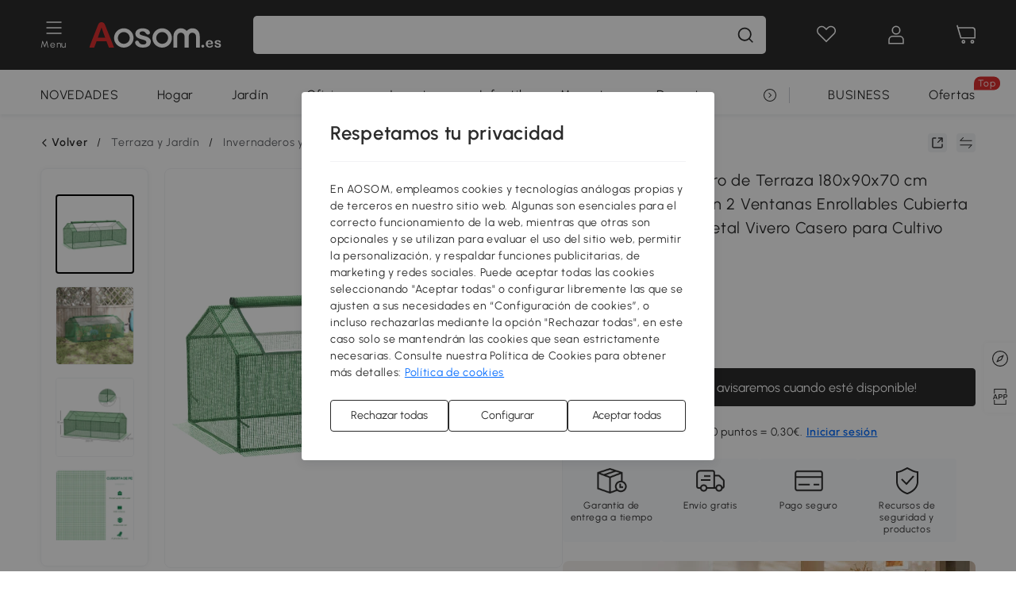

--- FILE ---
content_type: text/html; charset=utf-8
request_url: https://www.aosom.es/item/outsunny-invernadero-de-terraza-180x90x70-cm-caseta-de-jardin-con-2-ventanas-enrollables-cubierta-de-pe-y-marco-de~16OGACA587801.html
body_size: 41262
content:

 <!DOCTYPE html>
 <html lang="es-ES">
   <head>
        <title>Outsunny Invernadero de Terraza 180x90x70 cm Caseta de Jardín con 2 Ventanas Enrollables Cubierta de PE y Marco de Metal Vivero Casero para Cultivo Plantas Flores Verde 180x90x70cm | AOSOM ES</title>
        <meta charset="utf-8">
        <meta http-equiv="X-UA-Compatible" content="IE=edge">
        
        <meta name="keywords" content="">
        
        <meta name="description" content="Tanto si tienes un pequeño huerto en el jardín como macetas de plantas a las que proteger durante el inverno, estas de suerte">
        <meta http-equiv="content-type" content="text/html;charset=utf-8">
        <meta name="viewport"   content="width=device-width, initial-scale=1, maximum-scale=3">
        <!-- Add to home screen for Windows -->
        <meta name="msapplication-TileImage" content="images/icons/icon-144x144.png">
        <meta name="msapplication-TileColor" content="#2F3BA2">
        <!-- Add to home screen for Safari on iOS -->
        <meta name="apple-mobile-web-app-capable" content="yes">
        <meta name="apple-mobile-web-app-status-bar-style" content="black">
        <meta name="apple-mobile-web-app-title" content="Aosom">
        
          
          <meta name="og:title" content="Outsunny Invernadero de Terraza 180x90x70 cm Caseta de Jardín con 2 Ventanas Enrollables Cubierta de PE y Marco de Metal Vivero Casero para Cultivo Plantas Flores Verde 180x90x70cm | AOSOM ES">
          
          <meta name="og:url" content="https://www.aosom.es/item/outsunny-invernadero-de-terraza-180x90x70-cm-caseta-de-jardin-con-2-ventanas-enrollables-cubierta-de-pe-y-marco-de~16OGACA587801.html">
          
          <meta name="og:description" content="Tanto si tienes un pequeño huerto en el jardín como macetas de plantas a las que proteger durante el inverno, estas de suerte">
          
          <meta name="og:image" content="https://img.aosomcdn.com/100/product/2023/08/21/PEkc6d18a17547454.jpg">
          
        
        
        <link rel="preconnect" href="https://cdna.aosomcdn.com">
        
        <link rel="preconnect" href="https://www.googletagmanager.com">
        <link rel="dns-prefetch" href="https://www.google-analytics.com">
        
        <link rel="dns-prefetch" href="https://shence-data-prod.aosom.com">
        
    
        
            <link rel="preload" as="image" href="https://img.aosomcdn.com/thumbnail/100/n0/product/2023/08/21/PEkc6d18a17547454.jpg.webp" />
        
    
    

        
        
        
        
        
        <link rel="preload" href="https://cdn.aosomcdn.com/upload/style/font/Urbanist-VariableFont_wght.ttf" as="font" type="font/ttf" crossorigin>
        <link rel="apple-touch-icon" href="/logo.png" id="link-icon">
        
        <link rel="shortcut icon" href="/favicon.ico" type="image/x-icon" />
        
        
        
        <link rel="canonical" href="https://www.aosom.es/item/outsunny-invernadero-de-terraza-180x90x70-cm-caseta-de-jardin-con-2-ventanas-enrollables-cubierta-de-pe-y-marco-de~16OGACA587801.html"/>
        
        
        <script async type="text/javascript" src="https://cdn.aosomcdn.com/upload/js/font_4676322_gocydphh52.js"> </script>
        
        <script>
          function loadCssAsync(s) {
            var link = document.createElement('link');link.rel = 'stylesheet';link.href = s;
            setTimeout(function() {document.head.appendChild(link)}, 30)
          }
          function loadJsAsync(s) {
            var a = document.createElement('script');a.src = s;a.defer = true;
            setTimeout(function() {document.head.appendChild(a)}, 30)
          }
        </script>

        
  
    
      <link href="https://cdna.aosomcdn.com/template2/public/css/pc~runtime-web.972b75af.css" rel="stylesheet">
    
  
    
      <link href="https://cdna.aosomcdn.com/template2/public/css/pc~web/detail.18e115bf.css" rel="stylesheet">
    
  
<script type="application/ld+json">{"@context":"http://schema.org","@type":"WebSite","name":"Aosom","url": "https://www.aosom.es/"}</script>
        
            
            <script type="application/ld+json">{"@context":"http://schema.org","@type":"BreadcrumbList","itemListElement":[{"@type":"ListItem","position":0,"item":{"@id":"https://www.aosom.es/category/terraza-y-jardin~129/","name":"Terraza y Jardín"}},{"@type":"ListItem","position":1,"item":{"@id":"https://www.aosom.es/category/invernaderos-y-accesorios~298/","name":"Invernaderos y Accesorios"}},{"@type":"ListItem","position":2,"item":{"@id":"https://www.aosom.es/category/invernaderos~308/","name":"Invernaderos de plástico"}}]}</script>
            
            <script type="application/ld+json">{
    "@context":"http://schema.org",
    "@type":"Product",
    "name":"Outsunny Invernadero de Terraza 180x90x70 cm Caseta de Jardín con 2 Ventanas Enrollables Cubierta de PE y Marco de Metal Vivero Casero para Cultivo Plantas Flores Verde",
    "image": ["https://img.aosomcdn.com/100/product/2023/08/21/PEkc6d18a17547454.jpg","https://img.aosomcdn.com/100/product/2023/08/21/pUd10c18a17547454.jpg","https://img.aosomcdn.com/100/product/2023/08/21/KTx23c18a17547454.jpg","https://img.aosomcdn.com/100/product/2023/08/21/VwTdd018a17547454.jpg","https://img.aosomcdn.com/100/product/2023/08/21/bVt7f318a17547454.jpg","https://img.aosomcdn.com/100/product/2023/08/21/xeWab318a17547454.jpg","https://img.aosomcdn.com/100/product/2023/08/21/iKo40c18a17547454.jpg","https://img.aosomcdn.com/100/product/2023/08/21/IZP92418a17547454.jpg","https://img.aosomcdn.com/100/product/2023/08/21/r0R41f18a17547454.jpg","https://img.aosomcdn.com/100/product/2025/01/23/j8m4d4194950a7edd.jpg","https://img.aosomcdn.com/440/240_cms/2024/11/27/Ydhb481936b9efb3b.png"],
    "brand":{
      "@type": "Brand",
      "name": "Outsunny"
    },
    "review": [{"@type":"Review","author":{"@type":"Person","name":"anonymous anonymous"},"description":"No encaja la lona sobre la estructura.","reviewRating":{"@type":"Rating","bestRating":5,"ratingValue":3,"worstRating":"1"}},{"@type":"Review","author":{"@type":"Person","name":"Cliente Aosom"},"description":"Todo bien de entrega, el caso es que estaba retocado. La caja vino embalada, como que estaba comprada y devuelta. La estructura bien, el plastico no encajaba y no encajo. Pesimo. Horror.mando video y fotos. Entiendo que es barato, y les da igual que venden, pero me pensare la proxima si pido de este vendedor. Muy desilusionada....","reviewRating":{"@type":"Rating","bestRating":5,"ratingValue":1,"worstRating":"1"}}],
    "sku":"845-608",
    "gtin13": "16OGACA587801",
    "productid": "gtin13:16OGACA587801",
    "description":"Tanto si tienes un pequeño huerto en el jardín como macetas de plantas a las que proteger durante el inverno, estas de suerte",
    "aggregateRating":{
        "@type":"AggregateRating",
        "bestRating": "5",
        "reviewCount":6,
        "ratingValue":3.8
    },
    "offers":{
      "@type":"Offer",
      "url": "https://www.aosom.es/item/outsunny-invernadero-de-terraza-180x90x70-cm-caseta-de-jardin-con-2-ventanas-enrollables-cubierta-de-pe-y-marco-de~16OGACA587801.html",
      "availability":"http://schema.org/OutOfStock",
      "priceCurrency":"EUR",
      "price":29.99,
      "priceValidUntil": "2023-02-10",
      "itemCondition": "https://schema.org/NewCondition",
      "seller": {
        "@type": "Organization",
        "name": "Aosom Portugal"
      }
    }
  }</script>
            
        
        
        <script>
        // Define dataLayer and the gtag function.
        function getCookie(name) {
          var cookieArr = document.cookie.split(";");
          for(var i = 0; i < cookieArr.length; i++) {
              var cookiePair = cookieArr[i].split("=");
              if(name == cookiePair[0].trim()) {
                  return decodeURIComponent(cookiePair[1]);
              }
          }
          return null;
        }
        var cookieSetting = {"C0001":"granted","C0002":"denied","C0003":"denied","C0004":"denied"};
        window.dataLayer = window.dataLayer || [];
        function gtag(){dataLayer.push(arguments);}
        if (window.location.search.indexOf('_aosomDebug') == -1) {
          var adPermission = document.cookie.indexOf('C0004:1') > -1 ? 'granted' : (getCookie('a_consent') ? 'denied' : cookieSetting['C0004']);
          gtag('consent', 'default', {
            'ad_storage': adPermission,
            'analytics_storage':  document.cookie.indexOf('C0002:1') > -1 ? 'granted' : (getCookie('a_consent') ? 'denied' : cookieSetting['C0002']),
            'functionality_storage':  document.cookie.indexOf('C0003:1') > -1 ? 'granted' : (getCookie('a_consent') ? 'denied' : cookieSetting['C0003']),
            'personalization_storage': 'granted',
            'security_storage': 'granted',
            'ad_user_data': adPermission,
            'ad_personalization': adPermission
          });
        }
        </script>
        
        
        <meta name='Petal-Search-site-verification' content='2085e3b79e'/>
<style>
.app_download-code{-webkit-box-pack:center;-webkit-justify-content:center;-ms-flex-pack:center;justify-content:center;}
#wholesale-app .list-top-crumbs + .wweb-banner, #wholesale-app .list-header .wweb-banner {display:none;}
.mask-content{height:100%!important;}
.error-tips, .error-tips {white-space: normal!important;}
.codetips .errorTips, .codetips .error-tips {white-space: pre-line!important;}
.code-use-tip,.app_download-tip-right>div:nth-child(2),.app_download-tip-right>div:nth-child(3){display:none!important;}
.footer-content-wrap-h5 .input .sub-error { position: unset !important; }
.aosom-site-es .home-banner .countdown-title { padding-left: 16px; padding-right: 16px; }
</style>
<script>
      var appDownloadOn = document.documentElement.classList.contains('app-download-on');
      var appDownloadSession = sessionStorage.getItem('isShowAppDownload') ? sessionStorage.getItem('isShowAppDownload') : 1;
      if ((appDownloadOn && appDownloadSession != 1) || (window.location.pathname.indexOf('shopcart') > -1 || window.location.pathname.indexOf('payment') > -1)) {
        document.documentElement.classList.add('hidden-app-download');
      }
      var isHiddenNotice = document.cookie.indexOf('hideAnnouncement') > -1 ? 1 : 0;
      if (isHiddenNotice) {
        document.documentElement.classList.add('hidden-notice');
      }
</script>
<script>
var botPattern="(googlebot\/|bot|Googlebot-Mobile|Googlebot-Image|Google favicon|Mediapartners-Google|bingbot)";var regex=new RegExp(botPattern,'i');var allowedTracingOrigins=regex.test(navigator.userAgent);(function(h,o,u,n,d){h=h[d]=h[d]||{q:[],onReady:function(c){h.q.push(c)}};d=o.createElement(u);d.async=1;d.src=n;d.setAttribute('crossorigin','anonymous');n=o.getElementsByTagName(u)[0];n.parentNode.insertBefore(d,n);})(window,document,'script','https://cdn.aosomcdn.com/upload/js/dataflux-rum.js','DATAFLUX_RUM');DATAFLUX_RUM.onReady(function(){DATAFLUX_RUM.init({applicationId:'5f10e830_77ba_11ee_a9b1_35529db675de',datakitOrigin:'https://pv.aosom.es',env:window.location.hostname=='localhost'?'local':'prod',version:'1.0.0',service:'browser',sessionSampleRate:allowedTracingOrigins?10:50,sessionReplaySampleRate:0,trackInteractions:true,traceType:'w3c_traceparent',allowedTracingOrigins:allowedTracingOrigins?[]:['https://www.aosom.es'],beforeSend:function(event,domainContext){if(event&&event.type==='resource'){if(event.resource&&['xhr','fetch'].indexOf(event.resource.type)>-1){return true}return false}return true}});window.DATAFLUX_RUM&&window.DATAFLUX_RUM.startSessionReplayRecording()});
</script>
        
        <script>
          window.locationSearch = window.location.search;
          window.dg = '0';
          window.slang = 'es'
          window.baseUrl = 'https://www.aosom.es'
          window.isWholesale = false
          var mode = "web";
          window.mode = mode;
          window.paylaterSwitch = 1
          window.sandBox = 0
          window.supportVrp = true
          window.vrpConfig = {"status":true,"throughPricePrefix":""}
        </script>
        
          <script>
          function Base64() {
  _keyStr = "ABCDEFGHIJKLMNOPQRSTUVWXYZabcdefghijklmnopqrstuvwxyz0123456789+/=";
  this.encode = function (input) {
    var output = "";
    var chr1, chr2, chr3, enc1, enc2, enc3, enc4;
    var i = 0;
    input = _utf8_encode(input);
    while (i < input.length) {
      chr1 = input.charCodeAt(i++);
      chr2 = input.charCodeAt(i++);
      chr3 = input.charCodeAt(i++);
      enc1 = chr1 >> 2;
      enc2 = ((chr1 & 3) << 4) | (chr2 >> 4);
      enc3 = ((chr2 & 15) << 2) | (chr3 >> 6);
      enc4 = chr3 & 63;
      if (isNaN(chr2)) {
        enc3 = enc4 = 64;
      } else if (isNaN(chr3)) {
        enc4 = 64;
      }
      output = output +
        _keyStr.charAt(enc1) + _keyStr.charAt(enc2) +
        _keyStr.charAt(enc3) + _keyStr.charAt(enc4);
    }
    return output;
  }

  // public method for decoding
  this.decode = function (input) {
    var output = "";
    var chr1, chr2, chr3;
    var enc1, enc2, enc3, enc4;
    var i = 0;
    input = input.replace(/\s/g, '+').replace(/[^A-Za-z0-9\+\/\=]/g, "");
    while (i < input.length) {
      enc1 = _keyStr.indexOf(input.charAt(i++));
      enc2 = _keyStr.indexOf(input.charAt(i++));
      enc3 = _keyStr.indexOf(input.charAt(i++));
      enc4 = _keyStr.indexOf(input.charAt(i++));
      chr1 = (enc1 << 2) | (enc2 >> 4);
      chr2 = ((enc2 & 15) << 4) | (enc3 >> 2);
      chr3 = ((enc3 & 3) << 6) | enc4;
      output = output + String.fromCharCode(chr1);
      if (enc3 != 64) {
        output = output + String.fromCharCode(chr2);
      }
      if (enc4 != 64) {
        output = output + String.fromCharCode(chr3);
      }
    }
    output = _utf8_decode(output);
    return output;
  }

  // private method for UTF-8 encoding
  _utf8_encode = function (string) {
    string = string.replace(/\r\n/g, "\n");
    var utftext = "";
    for (var n = 0; n < string.length; n++) {
      var c = string.charCodeAt(n);
      if (c < 128) {
        utftext += String.fromCharCode(c);
      } else if ((c > 127) && (c < 2048)) {
        utftext += String.fromCharCode((c >> 6) | 192);
        utftext += String.fromCharCode((c & 63) | 128);
      } else {
        utftext += String.fromCharCode((c >> 12) | 224);
        utftext += String.fromCharCode(((c >> 6) & 63) | 128);
        utftext += String.fromCharCode((c & 63) | 128);
      }

    }
    return utftext;
  }

  // private method for UTF-8 decoding
  _utf8_decode = function (utftext) {
    var string = "";
    var i = 0;
    var c = c1 = c2 = 0;
    while (i < utftext.length) {
      c = utftext.charCodeAt(i);
      if (c < 128) {
        string += String.fromCharCode(c);
        i++;
      } else if ((c > 191) && (c < 224)) {
        c2 = utftext.charCodeAt(i + 1);
        string += String.fromCharCode(((c & 31) << 6) | (c2 & 63));
        i += 2;
      } else {
        c2 = utftext.charCodeAt(i + 1);
        c3 = utftext.charCodeAt(i + 2);
        string += String.fromCharCode(((c & 15) << 12) | ((c2 & 63) << 6) | (c3 & 63));
        i += 3;
      }
    }
    return string;
  }
}

window.base64 = new Base64()

var eventName = 'click'

if (window.mode === 'web') {
  eventName = 'pointerdown'
} else if (window.mode === 'wap') {
  eventName = 'touchstart'
}

document.addEventListener(
  eventName,
  function (e) {
    var e = e || window.event,
      target = e.target || e.srcElement
    while (target.nodeName.toLowerCase() !== 'a') {
      target = target.parentNode
      if (target === document) {
        target = null
        break
      }
    }
    if (target && !target.getAttribute('data-hashref') && !target.getAttribute('linkurl')) {
      target.setAttribute('data-hashref', 1)
      tracking(target, e)
    }
  },
  true
)

function tracking(target, e) {
  var href = target.getAttribute('href')
  if (!href || href == '#' || href == 'javascript:void') {
    return
  }
  var path = formatRelativePath(href)
  var url = rmvLang(path)
  var link = href
  // �ж��Ƿ���ת����ҳ,������ҳ����
  if (!/^(\/)?item\//gi.test(url)) {
    var datacn = target.getAttribute('data-ga-cn') || ''
    var datacs = target.getAttribute('data-ga-cs') || ''
    if (datacs && window.TEA) {
      link = updateQueryStringParameter(link, 'pocv', TEA.encrypt({ cs: datacs, cn: datacn }))
    }
    target.setAttribute('href', link)
    return
  }
  
  var query = ''
  var obj = {}

  if (window.trackData) {
    for (var key in window.trackData) {
      if (window.trackData[key]) {
        obj[key] = window.trackData[key]
      }
    }
  }

  var block = target.getAttribute('block')
  var blockid = target.getAttribute('blockid')
  var eid = target.getAttribute('eid')
  var pagetype = target.getAttribute('pagetype')
  var pageid = target.getAttribute('pageid')
  if (block) {
    obj['block'] = block
  }
  if (blockid) {
    obj['blockid'] = blockid
  }
  if (eid) {
    obj['eid'] = eid
  }
  if (pagetype) {
    obj['pagetype'] = pagetype
  }
  if (pageid) {
    obj['pageid'] = pageid
  }
  var haveObj = false
  for (var val in obj) {
    haveObj = true
  }

  if (haveObj) {
    link = updateQueryStringParameter(link, 'recv', genRecv(obj))
  }

  if (window._unbxdRequestId) {
    link = updateQueryStringParameter(link, '_unbxdRequestId', window._unbxdRequestId)
  }

  var pocv = getQueryStringFromStr(window.location.search, 'pocv')
  var currPath = window.location.pathname
  if (window.TEA) {
    if (pocv) {
      if (currPath.indexOf('/activity/') > -1 || window._categoryPage) {
        pocv = JSON.parse(TEA.decrypt(pocv))
        pocv = Object.assign(pocv, {
          pn: document.title.substring(0, (document.title.lastIndexOf('|') > -1 ? document.title.lastIndexOf('|') : document.title.length)).trim(),
          pi: currPath
        })
        pocv = TEA.encrypt(pocv)
      }
      link = updateQueryStringParameter(link, 'pocv', pocv)
    } else {
      if (currPath.indexOf('/activity/') > -1) {
        pocv = {
          pn: document.title.substring(0, (document.title.lastIndexOf('|') > -1 ? document.title.lastIndexOf('|') : document.title.length)).trim(),
          pi: currPath
        }
        pocv = TEA.encrypt(pocv)
        link = updateQueryStringParameter(link, 'pocv', pocv)
      } else {
        var datacn = target.getAttribute('data-ga-cn') || ''
        var datacs = target.getAttribute('data-ga-cs') || ''
        if (datacs) {
          link = updateQueryStringParameter(link, 'pocv', TEA.encrypt({ cs: datacs, cn: datacn }))
        }
      }

    }
  }
  // if item in activity page, then dynamic add the "data-sensors-url-param-material_page_type" field
  // because it is generate by backend, not fixed
  var isIgnoreClick = target.getAttribute('data-sensors-click-ignore')
  if (!isIgnoreClick) {
    if (window.location.pathname.indexOf('/activity/') > -1) {
      target.setAttribute('data-sensors-url-param-material_page_type', getMaterialPageType(window.location.pathname))
    }
    var attributes = {}
    for (var i = 0; i <= target.attributes.length; i++) {
      if (target.attributes[i]) {
        var value = target.attributes[i].value
        var name = target.attributes[i].name
        if (value && value != 'null' && value != '[]' && (name.indexOf('data-sensors-url-param') > -1)) {
          var toValue = value == 'false' || value == 'true' ? (value == 'true') : value
          if (typeof toValue == 'string' && !isNaN(Number(toValue))) {
            toValue = Number(toValue)
          }
          attributes[name.substring(name.lastIndexOf('-') + 1)] = toValue
        }
      }
    }
    if (Object.keys(attributes).length && window.TEA) {
      link = updateQueryStringParameter(link, 'sensors_params', TEA.encrypt(attributes))
    }
  }
  target.setAttribute('href', link)
}

function updateQueryStringParameter(uri, key, value) {
  var re = new RegExp("([?&])" + key + "=.*?(&|#|$)", "i");
  if (value === undefined) {
    if (uri.match(re)) {
      return uri.replace(re, '$1$2').replace(/[?&]$/, '').replaceAll(/([?&])&+/g, '$1').replace(/[?&]#/, '#');
    } else {
      return uri;
    }
  } else {
    if (uri.match(re)) {
      return uri.replace(re, '$1' + key + "=" + value + '$2');
    } else {
      var hash = '';
      if (uri.indexOf('#') !== -1) {
        hash = uri.replace(/.*#/, '#');
        uri = uri.replace(/#.*/, '');
      }
      var separator = uri.indexOf('?') !== -1 ? "&" : "?";
      return uri + separator + key + "=" + value + hash;
    }
  }
}

function getMaterialPageType(url) {
  if (url.indexOf('/aosom-blog') > -1) {
    return 'blog'
  }
  if (url.indexOf('/activity/') > -1) {
    return 'activity_page'
  }
  if (/(\w+\-c\d+|\/category\/([a-zA-Z]+(-|_)?)*~[0-9]+)/.test(url)) {
    return 'category_page'
  }
  return 'other_page'
}


function getQueryStringFromStr(url, name) {
  if (window.URLSearchParams) {
    const urlParams = new URLSearchParams(url.substring(url.indexOf('?')));
    return urlParams.get(name);
  }
  let reg = new RegExp("(^|&)" + name + "=([^&]*)(&|$)", "i");
  let r = url.substr(1).match(reg);
  try {
    if (r != null) {
      return decodeURIComponent(r[2]);
    };
  } catch (error) {
    if (r != null) {
      return unescape(r[2]);
    };
  }
  return null;
}

function genRecv(obj) {
  return encodeURI(window.base64.encode(JSON.stringify(obj)))
}

function formatRelativePath(url) {
  url = url.replace(/^(https:\/\/|http:\/\/)/gi, '')
  url = url.replace(/(www.|popdev.|prod.|test.)?aosom.[\w.]+/gi, '')
  if (!/^\//gi.test(url)) {
    url = '/' + url
  }
  return url
}

function rmvLang(url) {
  return '/' + url.replace(/^(\/)?(en|fr|nl|de|es|it|pl|pt|zh|zh-cn|zh-tw|ro|ga|ja|ru|ga|)(\/)/gi, '')
}
          </script>
        
        <script>
          
          window.trackData = {"pagetype":"itm","pageid":"16OGACA587801"}
          
          window.ggReCaptcha = '6Lf449UfAAAAAPlNNqgp6dSeCJtExpSm1HzjsTQR'
          window.scoreReCaptcha = '6LcpZdIaAAAAAA9uwHwAzvIyKgiu70auDY6MaDSk'
          window.checkReCaptcha = '6Ld3HzkpAAAAAO-S3f-prjXQmBannCJE8GOKUvka'
        </script>
    </head>

   

    <body class="aosom-site-es web-site   "><div id="aosom-menu-header" class="common-header">
  <div class="aosom-header bg-black-500">
    <div class="header-wrap flex items-center justify-between">
      <div class="header-left flex flex-row items-center mr-3">
        <div class="logo-wrap flex flex-row items-center ">
          
            <div class="menu-desc-wrap ga-event"
                data-ga-event="aosom_top_menu_icon_click"
                data-ga-key="click_item"
                data-ga-val="Category Menu">
              <i class="anticon anticon-icon-menu cates mb-1 !color-white">
    <svg fill="currentColor"
         aria-hidden="true"
         focusable="false"
         class="anticon-size-20"
         >
      <use xlink:href="#icon-menu"></use>
    </svg>
  </i>
              <span class="menu-desc color-white">Menu</span>
            </div>
          
          
            
              <a class="logo logo-es"
                 aria-label="COMMON.LOGO"
                 href="/">
                <img src="https://cdna.aosomcdn.com/template2/public/common_images/logo-aosomes-white.svg" />
              </a>
            
          
        </div>
      </div>
      
        

<div class="a-search">
  <div class="a-search--wrap ">
    <form onsubmit="return false;" autocomplete="off">
      <input type="text"
             class="a-search--input search-input"
             autocomplete="nope"
             maxlength="200"
             data-duration-expose="3000" />
      <i class="a-search--clear-icon iconfont icon-shutdown a-fonts--16"
         style="display: none"></i>
      <button class="a-search--btn"
              type="button"
              aria-label="buscar">
        <i class="anticon anticon-icon-search a-search--icon !color-black-500">
    <svg fill="currentColor"
         aria-hidden="true"
         focusable="false"
         class="anticon-size-20"
         >
      <use xlink:href="#icon-search"></use>
    </svg>
  </i>
      </button>
    </form>
  </div>
  <div class="a-search--history">
    <div class="a-search-inner">
      <div class="flex flex-wrap">
        <div class="left-content">
          <div class="search-wrap recent">
            <div class="history-search-header">
              <div class="pop-title line-clamp-2 flex-1">
                Búsquedas recientes
              </div>
              <div class="history-del-all color-gray-400 flex-row-reverse" tabindex="0">
                <i class="anticon anticon-icon-trash history-del-all-icon">
    <svg fill="currentColor"
         aria-hidden="true"
         focusable="false"
         class="anticon-size-16"
         >
      <use xlink:href="#icon-trash"></use>
    </svg>
  </i>
                <span class="history-del-all-text text-right">Limpiar todo</span>
              </div>
            </div>
            <div class="content">
              <ul>
              </ul>
            </div>
          </div>
          <div class="search-wrap top-history">
            <div class="pop-title">
              Lo más buscado
            </div>
            <div class="content">
              <ul class="">
              </ul>
            </div>
          </div>
        </div>
        <div class="right-content flex-1 px-5 pt-5">
          <div class="search-wrap">
            <div class="pop-title">
              Recomendado para ti
            </div>
            <div class="content">
              <ul id="search-rec" class="flex flex-wrap search-rec mx--1.5 gap-y-3">
              </ul>
            </div>
          </div>
        </div>
      </div>
    </div>
  </div>
  <div class="a-search--hot">
    <div class="a-search-inner">
      <div class="flex flex-wrap">
        <div class="left-content">
          <div class="search-wrap term sub-content term-trends">
            <div class="history-search-header">
              <div class="pop-title">
                Sugerencias
              </div>
            </div>
            <div class="content">
              <ul>
              </ul>
            </div>
          </div>
          <div class="search-wrap trends sub-content term-trends">
            <div class="history-search-header">
              <div class="pop-title">
                Tendencias
              </div>
            </div>
            <div class="content">
              <ul>
              </ul>
            </div>
          </div>
          <div class="search-wrap categories sub-content">
            <div class="history-search-header">
              <div class="pop-title">
                Categoría
              </div>
            </div>
            <div class="content">
              <ul>
              </ul>
            </div>
          </div>
        </div>
        <div class="right-content flex-1 px-5 pt-5">
          <div class="search-wrap products sub-content">
            <div class="pop-title">
              Productos
            </div>
            <div class="content">
              <ul class="flex flex-wrap search-rec mx--1.5 gap-y-3">
              </ul>
            </div>
          </div>
        </div>
      </div>
    </div>
  </div>
</div>

      
      <div class="opers">
        
        <div class="head-wish oper-item">
          <a href="javascript:void(0);" class="oper-db js-head-wish" data-href="/customer/account/wishlist" aria-label="Lista de deseos">
            <i class="anticon anticon-icon-love !color-white">
    <svg fill="currentColor"
         aria-hidden="true"
         focusable="false"
         class="anticon-size-24"
         >
      <use xlink:href="#icon-love"></use>
    </svg>
  </i>
            <div class="head_badge wishlistNum">
              
  
  
    <span class="ant-badge ">
      
              
      
        <sup data-show="true" class="ant-scroll-number ant-badge-count ant-badge-not-a-wrapper" title="0">
          <span class="ant-scroll-number-only">
            <p class="ant-scroll-number-only-unit current"></p>
          </span>
        </sup>
      
    </span>
  

            </div>
          </a>
        </div>
        <div class="account oper-item">
          <a class="item account-enter"
             aria-label="Mi cuenta"
             href="javascript:void(0);"
             data-href="/customer/account"
             data-ga-val="headbar_account">
            <i class="anticon anticon-icon-user !color-white">
    <svg fill="currentColor"
         aria-hidden="true"
         focusable="false"
         class="anticon-size-24"
         >
      <use xlink:href="#icon-user"></use>
    </svg>
  </i>
          </a>
          <div class="account-pop-wrap">
            <div class="account-pop bg-white rd-1">
              <a class="header my-account cursor-pointer ga-event"
                 href="javascript:void(0);"
                 data-ga-event="aosom_top_header_account_click"
                 data-ga-key="click_item"
                 data-ga-val="headbar_account_my_account"
                 data-href="/customer/account">
                Mi cuenta
              </a>
              
              <a class="header my-orders cursor-pointer ga-event"
                 href="javascript:void(0);"
                 data-ga-event="aosom_top_header_account_click"
                 data-ga-key="click_item"
                 data-ga-val="headbar_account_order"
                 data-href="/customer/account/orders">
                Mis pedidos
              </a>
              
              
              
                <a class="header my-codes cursor-pointer ga-event coupons"
                   href="javascript:void(0);"
                   data-ga-event="aosom_top_header_account_click"
                   data-ga-key="click_item"
                   data-ga-val="headbar_account_coupons"
                   data-href="/customer/account/code">
                  Mis cupones
                </a>
              
              <a class="header address-book cursor-pointer ga-event"
                 href="javascript:void(0);"
                 data-ga-event="aosom_top_header_account_click"
                 data-ga-key="click_item"
                 data-ga-val="headbar_account_address"
                 data-href="/customer/account/address/list">
                Mis direcciones
              </a>
              
                
                
                  
                  
                    <a class="header activity-invite ga-event"
                       href="/activity/invita-un-amigo"
                       data-ga-event="headbar_account_aosom_club"
                       data-ga-key="click_item"
                       data-ga-val="invite">Invita a un amigo</a>
                  
                  
                
              
              <div class="account-oper login">
                Iniciar sesión
              </div>
            </div>
          </div>
        </div>
        <div class="cart oper-item">
          <a href="/shopcart" class="oper-db" aria-label="Carrito">
            <i class="anticon anticon-icon-shopcart !color-white">
    <svg fill="currentColor"
         aria-hidden="true"
         focusable="false"
         class="anticon-size-24"
         >
      <use xlink:href="#icon-shopcart"></use>
    </svg>
  </i>
            <div class="head_badge cartNum">
              
  
  
    <span class="ant-badge ">
      
              
      
        <sup data-show="true" class="ant-scroll-number ant-badge-count ant-badge-not-a-wrapper" title="0">
          <span class="ant-scroll-number-only">
            <p class="ant-scroll-number-only-unit current"></p>
          </span>
        </sup>
      
    </span>
  

            </div>
          </a>
        </div>
      </div>
    </div>
  </div>
  <div class="header-menu ">
    <div class="menu-background">
    </div>
    <div class="menu-content">
        
        <div class="menu-wrap main-menu show">
            <div class="user">
                <div class="icon">A</div>
                <div class="info"><span class="nickname login a-fonts--cp">iBienvenido a Aosom.es!</span></div>
            </div>
            <div class="back-menu" data-index="1">
                <i class="anticon anticon-icon-arrow-left ">
    <svg fill="currentColor"
         aria-hidden="true"
         focusable="false"
         class="anticon-size-14"
         >
      <use xlink:href="#icon-arrow-left"></use>
    </svg>
  </i>
                <span>Volver al menú principal</span>
            </div>
            <div class="menu-items">
                <ul class="menu-ul first">
                        <li class="menu-li hs-c" cateId='21'>
                            <a class="item menu-item menu-item-first ga-event sensors-link sensors-param-link"
                                data-ga-event="aosom_sidebar_nav_click_level1"
                                href='/category/hogar~130/'
                                data-link="/category/hogar~130/"
                                data-ga-key="click_item" data-ga-val="Hogar" data-sensors-url-param-module_from="hamburger_bar"
                                data-sensors-url-param-category_name="Hogar">
                                <div class="menu-icon-box"><img class="menu-icon-img lazy" data-src='https://img.aosomcdn.com/100/product/2025/07/30/n95bfe19859316e87.png' /></div>
                                <span>Hogar</span>
                            </a>
                        </li>
                        <li class="menu-li hs-c" cateId='1'>
                            <a class="item menu-item menu-item-first ga-event sensors-link sensors-param-link"
                                data-ga-event="aosom_sidebar_nav_click_level1"
                                href='/category/terraza-y-jardin~129/'
                                data-link="/category/terraza-y-jardin~129/"
                                data-ga-key="click_item" data-ga-val="Terraza y Jardín" data-sensors-url-param-module_from="hamburger_bar"
                                data-sensors-url-param-category_name="Terraza y Jardín">
                                <div class="menu-icon-box"><img class="menu-icon-img lazy" data-src='https://img.aosomcdn.com/100/product/2025/07/30/T732ac1985a02be96.png' /></div>
                                <span>Jardín</span>
                            </a>
                        </li>
                        <li class="menu-li hs-c" cateId='45'>
                            <a class="item menu-item menu-item-first ga-event sensors-link sensors-param-link"
                                data-ga-event="aosom_sidebar_nav_click_level1"
                                href='/category/oficina~181/'
                                data-link="/category/oficina~181/"
                                data-ga-key="click_item" data-ga-val="Oficina" data-sensors-url-param-module_from="hamburger_bar"
                                data-sensors-url-param-category_name="Oficina">
                                <div class="menu-icon-box"><img class="menu-icon-img lazy" data-src='https://img.aosomcdn.com/100/product/2025/07/30/JkH7881985931ba5a.png' /></div>
                                <span>Oficina</span>
                            </a>
                        </li>
                        <li class="menu-li hs-c" cateId='100'>
                            <a class="item menu-item menu-item-first ga-event sensors-link sensors-param-link"
                                data-ga-event="aosom_sidebar_nav_click_level1"
                                href='/category/juguetes-ocio~325/'
                                data-link="/category/juguetes-ocio~325/"
                                data-ga-key="click_item" data-ga-val="Juguetes y Aficiones" data-sensors-url-param-module_from="hamburger_bar"
                                data-sensors-url-param-category_name="Juguetes y Aficiones">
                                <div class="menu-icon-box"><img class="menu-icon-img lazy" data-src='https://img.aosomcdn.com/100/product/2025/07/30/fWQ61d1985a0265e8.png' /></div>
                                <span>Juguetes</span>
                            </a>
                        </li>
                        <li class="menu-li hs-c" cateId='48'>
                            <a class="item menu-item menu-item-first ga-event sensors-link sensors-param-link"
                                data-ga-event="aosom_sidebar_nav_click_level1"
                                href='/category/infantil-y-puericultura~131/'
                                data-link="/category/infantil-y-puericultura~131/"
                                data-ga-key="click_item" data-ga-val="Infantil y Puericultura" data-sensors-url-param-module_from="hamburger_bar"
                                data-sensors-url-param-category_name="Infantil y Puericultura">
                                <div class="menu-icon-box"><img class="menu-icon-img lazy" data-src='https://img.aosomcdn.com/100/product/2025/07/30/MOB6bf19859329aab.png' /></div>
                                <span>Infantil</span>
                            </a>
                        </li>
                        <li class="menu-li hs-c" cateId='54'>
                            <a class="item menu-item menu-item-first ga-event sensors-link sensors-param-link"
                                data-ga-event="aosom_sidebar_nav_click_level1"
                                href='/category/mascotas~133/'
                                data-link="/category/mascotas~133/"
                                data-ga-key="click_item" data-ga-val="Mascotas" data-sensors-url-param-module_from="hamburger_bar"
                                data-sensors-url-param-category_name="Mascotas">
                                <div class="menu-icon-box"><img class="menu-icon-img lazy" data-src='https://img.aosomcdn.com/100/product/2025/07/30/ajh3a319859325f66.png' /></div>
                                <span>Mascotas</span>
                            </a>
                        </li>
                        <li class="menu-li hs-c" cateId='5'>
                            <a class="item menu-item menu-item-first ga-event sensors-link sensors-param-link"
                                data-ga-event="aosom_sidebar_nav_click_level1"
                                href='/category/deportes~132/'
                                data-link="/category/deportes~132/"
                                data-ga-key="click_item" data-ga-val="Deportes y Ocio" data-sensors-url-param-module_from="hamburger_bar"
                                data-sensors-url-param-category_name="Deportes y Ocio">
                                <div class="menu-icon-box"><img class="menu-icon-img lazy" data-src='https://img.aosomcdn.com/100/product/2025/07/30/FBX7041985931f4d2.png' /></div>
                                <span>Deportes</span>
                            </a>
                        </li>
                        <li class="menu-li hs-c" cateId='12'>
                            <a class="item menu-item menu-item-first ga-event sensors-link sensors-param-link"
                                data-ga-event="aosom_sidebar_nav_click_level1"
                                href='/category/herramientas~134/'
                                data-link="/category/herramientas~134/"
                                data-ga-key="click_item" data-ga-val="Ferretería" data-sensors-url-param-module_from="hamburger_bar"
                                data-sensors-url-param-category_name="Ferretería">
                                <div class="menu-icon-box"><img class="menu-icon-img lazy" data-src='https://img.aosomcdn.com/100/product/2025/07/30/FN2c5b1985a01ab97.png' /></div>
                                <span>Ferretería</span>
                            </a>
                        </li><li class="menu-li">
                            <a class="item menu-item no-sub" href="/new">
                                <div class="menu-icon-box">
                                    <img class="menu-icon-img lazy" data-src="https://cdna.aosomcdn.com/template2/public/common_images/web/new-arrivals.png" />
                                </div>
                                <span style="color: #dc2f2f;">Novedades</span>
                            </a>
                        </li></ul>
            </div>
        </div>
    </div>

</div>

  <div id="aosom-header-navigation">
  <div id="aosom-header-container"
    class="a-container header-menu-container header-mutiline header-menu-es">
    <div id="aosom-menu" class="header-menu-area body-2">
      
      <div class="head-menu-l" id="head-menu">
        
        
          <ul class="layout head-menu-ul" id="head-menu-content">
            

            

            
            <li class="menu-li-item">
              <a href="/new" class="pr cate-menu black--text" style="text-transform:uppercase;">Novedades</a>
            </li>
            

            
            <li id="menu_21" data-id="21" class="top-li"
              data-child-length="12">
              <a href="/category/hogar~130/"
                class="pr cate-menu black--text ga-event sensors-link sensors-param-link"
                data-ga-event="aosom_horizontal_nav_click_level1" data-ga-key="click_item" data-ga-val="Hogar"
                data-sensors-url-param-module_from="category_bar" data-sensors-url-param-category_name="Hogar">Hogar</a>
            </li>
            
            <li id="menu_1" data-id="1" class="top-li"
              data-child-length="13">
              <a href="/category/terraza-y-jardin~129/"
                class="pr cate-menu black--text ga-event sensors-link sensors-param-link"
                data-ga-event="aosom_horizontal_nav_click_level1" data-ga-key="click_item" data-ga-val="Terraza y Jardín"
                data-sensors-url-param-module_from="category_bar" data-sensors-url-param-category_name="Terraza y Jardín">Jardín</a>
            </li>
            
            <li id="menu_45" data-id="45" class="top-li"
              data-child-length="5">
              <a href="/category/oficina~181/"
                class="pr cate-menu black--text ga-event sensors-link sensors-param-link"
                data-ga-event="aosom_horizontal_nav_click_level1" data-ga-key="click_item" data-ga-val="Oficina"
                data-sensors-url-param-module_from="category_bar" data-sensors-url-param-category_name="Oficina">Oficina</a>
            </li>
            
            <li id="menu_100" data-id="100" class="top-li"
              data-child-length="16">
              <a href="/category/juguetes-ocio~325/"
                class="pr cate-menu black--text ga-event sensors-link sensors-param-link"
                data-ga-event="aosom_horizontal_nav_click_level1" data-ga-key="click_item" data-ga-val="Juguetes y Aficiones"
                data-sensors-url-param-module_from="category_bar" data-sensors-url-param-category_name="Juguetes y Aficiones">Juguetes</a>
            </li>
            
            <li id="menu_48" data-id="48" class="top-li"
              data-child-length="4">
              <a href="/category/infantil-y-puericultura~131/"
                class="pr cate-menu black--text ga-event sensors-link sensors-param-link"
                data-ga-event="aosom_horizontal_nav_click_level1" data-ga-key="click_item" data-ga-val="Infantil y Puericultura"
                data-sensors-url-param-module_from="category_bar" data-sensors-url-param-category_name="Infantil y Puericultura">Infantil</a>
            </li>
            
            <li id="menu_54" data-id="54" class="top-li"
              data-child-length="7">
              <a href="/category/mascotas~133/"
                class="pr cate-menu black--text ga-event sensors-link sensors-param-link"
                data-ga-event="aosom_horizontal_nav_click_level1" data-ga-key="click_item" data-ga-val="Mascotas"
                data-sensors-url-param-module_from="category_bar" data-sensors-url-param-category_name="Mascotas">Mascotas</a>
            </li>
            
            <li id="menu_5" data-id="5" class="top-li"
              data-child-length="9">
              <a href="/category/deportes~132/"
                class="pr cate-menu black--text ga-event sensors-link sensors-param-link"
                data-ga-event="aosom_horizontal_nav_click_level1" data-ga-key="click_item" data-ga-val="Deportes y Ocio"
                data-sensors-url-param-module_from="category_bar" data-sensors-url-param-category_name="Deportes y Ocio">Deportes</a>
            </li>
            
            <li id="menu_12" data-id="12" class="top-li"
              data-child-length="10">
              <a href="/category/herramientas~134/"
                class="pr cate-menu black--text ga-event sensors-link sensors-param-link"
                data-ga-event="aosom_horizontal_nav_click_level1" data-ga-key="click_item" data-ga-val="Ferretería"
                data-sensors-url-param-module_from="category_bar" data-sensors-url-param-category_name="Ferretería">Ferretería</a>
            </li>
            
            

            
            <li class="menu-li-last"><span></span></li>
          </ul>
        
      </div>
      <div class="head-menu-r">
        
          <div class="head-menu-r-line">
            <div class="menu-handle"><i class="anticon anticon-icon-turn color-black-500">
    <svg fill="currentColor"
         aria-hidden="true"
         focusable="false"
         class="anticon-size-16"
         >
      <use xlink:href="#icon-turn"></use>
    </svg>
  </i></div>
          </div>
        
        
          <div class="entry-2b ml-48">
            <a href="/page/business" class="text-16 color-black-500">BUSINESS</a>
          </div>
        
        
        
          <div class="inspiration ml-48 inspiration-box" tabindex="0">
            <a class="inspiration-logo text-16 color-black-500"></a>
            <div class="inspiration-wrap header-popup">
              <div class="header-popup-in">
                <div class="inspiration-photos mb-6"></div>
                <div class="inspiration-ideas">
                  
  <div class="inspiration-ideas-in"  >
  <div class="title-swiper flex flex-row justify-between items-center ">
    <div class="flex items-center fw-600 text-28 title-swiper-tit">
      
        <div class="first-letter"></div>
      </div>
      <div class="flex justify-end items-center swip-arrow">
          
          <div class="ml-5 switch-arrow ">
            
  <span class="card-turn flex items-center ">
    <span class="swiper-button-prev flex items-center justify-center"></span>
    
    <div class="swiper-pagination">
    </div>
    <span class="swiper-button-next flex items-center justify-center"></span>
  </span>

          </div></div>
    </div>
  
    <div class="swiper-container">
      <div class="swiper-wrapper">
        
                  
      </div>
    </div>
  </div>

                </div>
              </div>
            </div>
          </div>
        
        
        
          <div class="sale sale-es ml-48">
            <a class="sale-logo text-16 color-black-500">
              Ofertas
              <sup class="sale-tag color-white text-12">
                <div class="bg-red-400">
                  Top
                </div>
              </sup>
            </a>
            <div class="sale-wrap header-popup">
              
  <div class="sale-wrap-in header-popup-in"  >
  <div class="title-swiper flex flex-row justify-between items-center ">
    <div class="flex items-center fw-600 text-28 title-swiper-tit">
      
        <div class="first-letter"></div>
      </div>
      <div class="flex justify-end items-center swip-arrow">
          
          <div class="ml-5 switch-arrow ">
            
  <span class="card-turn flex items-center ">
    <span class="swiper-button-prev flex items-center justify-center"></span>
    
    <div class="swiper-pagination">
    </div>
    <span class="swiper-button-next flex items-center justify-center"></span>
  </span>

          </div></div>
    </div>
  
    <div class="swiper-container">
      <div class="swiper-wrapper">
        
              
      </div>
    </div>
  </div>

            </div>
          </div>
        
      </div>
    </div>
  </div>
</div>
</div>


<div id="menu-layer">
</div>

<div id="mini-cart-drawer" class="flex flex-column" style="display: none;">
  <div class="text-20 fw-600 text-center py-7.5 mini-cart-title">
    Carrito (<span class="js-mini-qty">0</span>)
  </div>
  <div class="mini-cart-items flex-1 custom-scrollbar">
  </div>
  <div class="mini-cart-total text-center p-4">
    <div class="text-16 color-gray-500 mb-1">
      
      
        Subtotal
      
    </div>
    <div class="js-mini-amount text-24 fw-700 mb-3">
      0.00
    </div>
    
  
  
  
  
    <button   class="ant-btn waves-effect ant-btn-block js-mini-checkout mb-3 !px-3 !flex !items-center !justify-center"  >
      <i class="anticon anticon-icon-lock !color-white mr-1">
    <svg fill="currentColor"
         aria-hidden="true"
         focusable="false"
         class=""
         >
      <use xlink:href="#icon-lock"></use>
    </svg>
  </i>
      <span class="!ml-0" style="white-space: normal;">Tramitar pedido</span>
    </button>
  

    
      
    
  </div>
</div>

<script>
  var topBanner_store = {
    topBannerData: [{"img":"https://img.aosomcdn.com/440/240_cms/2025/07/01/ZOK31a197c46fdd34.jpg","url":"/activity/rebajas-de-verano","word":"{\"version\":2,\"colorclass\":\"ct_red\",\"title\":\"Termina en\",\"countdownClass\":\"countdown-m1 countdown-p1\",\"style\": \"color:#000000;font-weight:400;\",\"endtime\": \"2025/6/30 23:59:59\",\"isEveryDay\": false}","imgAlt":"<br />"},{"img":"https://img.aosomcdn.com/440/240_cms/2025/07/04/QeT31a197d365a299.jpg","url":"/activity/climatizacion-ventiladores","word":"{\"version\":2,\"colorclass\":\"ct_red\",\"title\":\"Termina en\",\"countdownClass\":\"countdown-m1 countdown-p1\",\"style\": \"color:#FFFFFF;font-weight:400;\",\"endtime\": \"2024/12/2 23:59:59\",\"isEveryDay\": false}","imgAlt":"<br />"}]
	}
</script>

    <div class="main-layout">
      
  <div data-id="86" id="category-source"></div>
  
  
      
  
  <div class="pb-16 a-container bg-white">
    
    
    
    <script>
        window.detailCartAdd = "1"
        window.FAQTips = "<div class=\"layui-layer-content\">\n\t<div class=\"title-first text-20 fw-600 mb-6\">\n\t\tReglas para escribir Preguntas y Respuestas\n\t</div>\n\t<div class=\"title-second text-16 fw-500 mb-2\">\n\t\tPara hacer una pregunta o dar una respuesta en nuestra sección de ‘Preguntas y Respuestas’ ten en cuenta los siguientes puntos:\n\t</div>\n\t<p class=\"paragraph mb-6 text-14\" style=\"line-height:1.5\">\n\t\t1) Asegúrate de hacer una pregunta o dar una respuesta clara y fácil de entender.<br />\n2) Incluye información relevante como la referencia del producto, el tamaño, el modelo o el color. <br />\n3) No uses palabrotas, insultos o vocabulario obsceno. No se aceptarán comentarios con lenguaje inapropiado.<br />\n4) Omite información de carácter personal (propia o de otras personas).<br />\n5) No se acepta contenido publicitario ni Spam.\n\t</p>\n\t<div class=\"title-second text-16 fw-500 mb-2\">\n\t\tNos reservamos el derecho de rechazar preguntas y/o respuestas si consideramos que el contenido es inapropiado.\n\t</div>\n</div>"
    </script>
    <div id="data" packagesize="{&quot;unit&quot;: &quot;cm&quot;, &quot;width&quot;: &quot;33&quot;, &quot;height&quot;: &quot;8&quot;, &quot;length&quot;: &quot;90&quot;, &quot;boxUnit&quot;: &quot;CM&quot;, &quot;boxWidth&quot;: &quot;33.000&quot;, &quot;boxHeight&quot;: &quot;8.000&quot;, &quot;boxLength&quot;: &quot;90.000&quot;, &quot;boxWeight&quot;: &quot;4.000&quot;, &quot;itemWidth&quot;: &quot;90&quot;, &quot;netWeight&quot;: &quot;3.5&quot;, &quot;itemHeight&quot;: &quot;70&quot;, &quot;itemLength&quot;: &quot;180&quot;, &quot;weightUnit&quot;: &quot;KG&quot;, &quot;grossWeight&quot;: &quot;4.0&quot;}" freightTemplateId="873076102396907521" pageSize="" sellerid="1" sin="16OGACA587801" sellersku="845-608" throughPriceShow="false" traceid="ce0880eb4d7441a9af4271cefbc729ba"></div>
    <div class="detail-container bg-white">
      <div class="detail-content">
        <div class="items-center justify-between pt-6 content-crumbs flex">
	<div class="items-center content-crumbs-left flex">
			<span class="mr-3">
					<a href="javascript:history.go(-1)" class="items-center justify-center flex fw-600">
						<i class="anticon anticon-icon-arrow-left mr-1">
    <svg fill="currentColor"
         aria-hidden="true"
         focusable="false"
         class="anticon-size-10"
         >
      <use xlink:href="#icon-arrow-left"></use>
    </svg>
  </i>
						Volver
					</a>
			</span>
			
				<span>/</span>
				<span class="mx-3 cursor-pointer">
					<a class="crumbsId ga-event sensors-link sensors-param-link color-gray-500" data-ga-event="aosom_item_breadcrumbs_click" href="/category/terraza-y-jardin~129/" data-sensors-url-param-module_from="bread_crumbs" data-sensors-url-param-category_name="Terraza y Jardín" >Terraza y Jardín</a>
				</span>
			
				<span>/</span>
				<span class="mx-3 cursor-pointer">
					<a class="crumbsId ga-event sensors-link sensors-param-link color-gray-500" data-ga-event="aosom_item_breadcrumbs_click" href="/terraza-y-jardin/invernaderos-y-accesorios-c298.html" data-sensors-url-param-module_from="bread_crumbs" data-sensors-url-param-category_name="Invernaderos y Accesorios" >Invernaderos y Accesorios</a>
				</span>
			
				<span>/</span>
				<span class="mx-3 cursor-pointer">
					<a class="crumbsId ga-event sensors-link sensors-param-link color-gray-500" data-ga-event="aosom_item_breadcrumbs_click" href="/category/invernaderos~308/" data-sensors-url-param-module_from="bread_crumbs" data-sensors-url-param-category_name="Invernaderos de plástico" >Invernaderos de plástico</a>
				</span>
			
			<span>/</span>
			<span class="ml-3">Referencia:845-608</span>
	</div>
	
	<div class="items-center dtl-rt-opt flex">
		
		<div id="share" class="ml-5" data-share="Compartir">
			<div class="bg-gray-100 share-txt rd-1">
				<i class="anticon anticon-icon-share ">
    <svg fill="currentColor"
         aria-hidden="true"
         focusable="false"
         class=""
         >
      <use xlink:href="#icon-share"></use>
    </svg>
  </i>
			</div>

			<div class="share-lists"></div>
		</div>
		
		
		
			<div class="items-center justify-center ml-3 bg-gray-100 cmp-opt flex rd-1" data-attr="">
				<i class="anticon anticon-icon-compare ">
    <svg fill="currentColor"
         aria-hidden="true"
         focusable="false"
         class=""
         >
      <use xlink:href="#icon-compare"></use>
    </svg>
  </i>
			</div>
		
	</div>
	
</div>

        
        <div class="content-product a-layout wrap" id="js-product-content">
          <div class="product-box">
            <div class="left-box flex-1">
              <div class="product-left js-product-left mb-12 "  data-no-tiling-flag >
                
                
                
<div class="product-img-box">
  <div class="inner">
    <div class="product-left-thumbnail">
      <div class="swiper-container"
        id="js-scroll-thumbs"
        data-length="11">
        <div class="swiper-wrapper" id="js-swiper-wrapper">
          
            
              
                
              
              <div class="swiper-slide">
                <img class="cloudzoom-gallery lazy cloudzoom-gallery-active"
                  data-index="1"
                  src="https://cdna.aosomcdn.com/template2/public"
                  data-src="https://img.aosomcdn.com/thumbnail/100/n4/product/2023/08/21/PEkc6d18a17547454.jpg.webp"
                  imgIndex="1"
                  id="thumbnail-item-img1"
                  data-cloudzoom="useZoom:'.cloudzoom',image:'https://img.aosomcdn.com/thumbnail/100/n0/product/2023/08/21/PEkc6d18a17547454.jpg.webp',zoomImage:'https://img.aosomcdn.com/100/product/2023/08/21/PEkc6d18a17547454.jpg.webp'"
                  data-video=""
                  data-video-show=""
                  alt="Outsunny Invernadero de Terraza 180x90x70 cm Caseta de Jardín con 2 Ventanas Enrollables Cubierta de PE y Marco de Metal Vivero Casero para Cultivo Plantas Flores Verde(m-1)" />
                
              </div>
            
              
                
              
              <div class="swiper-slide">
                <img class="cloudzoom-gallery lazy cloudzoom-gallery-active"
                  data-index="2"
                  src="https://cdna.aosomcdn.com/template2/public"
                  data-src="https://img.aosomcdn.com/thumbnail/100/n4/product/2023/08/21/pUd10c18a17547454.jpg.webp"
                  imgIndex="2"
                  id="thumbnail-item-img2"
                  data-cloudzoom="useZoom:'.cloudzoom',image:'https://img.aosomcdn.com/thumbnail/100/n0/product/2023/08/21/pUd10c18a17547454.jpg.webp',zoomImage:'https://img.aosomcdn.com/100/product/2023/08/21/pUd10c18a17547454.jpg.webp'"
                  data-video=""
                  data-video-show=""
                  alt="Outsunny Invernadero de Terraza 180x90x70 cm Caseta de Jardín con 2 Ventanas Enrollables Cubierta de PE y Marco de Metal Vivero Casero para Cultivo Plantas Flores Verde(m-2)" />
                
              </div>
            
              
                
              
              <div class="swiper-slide">
                <img class="cloudzoom-gallery lazy cloudzoom-gallery-active"
                  data-index="3"
                  src="https://cdna.aosomcdn.com/template2/public"
                  data-src="https://img.aosomcdn.com/thumbnail/100/n4/product/2023/08/21/KTx23c18a17547454.jpg.webp"
                  imgIndex="3"
                  id="thumbnail-item-img3"
                  data-cloudzoom="useZoom:'.cloudzoom',image:'https://img.aosomcdn.com/thumbnail/100/n0/product/2023/08/21/KTx23c18a17547454.jpg.webp',zoomImage:'https://img.aosomcdn.com/100/product/2023/08/21/KTx23c18a17547454.jpg.webp'"
                  data-video=""
                  data-video-show=""
                  alt="Outsunny Invernadero de Terraza 180x90x70 cm Caseta de Jardín con 2 Ventanas Enrollables Cubierta de PE y Marco de Metal Vivero Casero para Cultivo Plantas Flores Verde(m-3)" />
                
              </div>
            
              
                
              
              <div class="swiper-slide">
                <img class="cloudzoom-gallery lazy cloudzoom-gallery-active"
                  data-index="4"
                  src="https://cdna.aosomcdn.com/template2/public"
                  data-src="https://img.aosomcdn.com/thumbnail/100/n4/product/2023/08/21/VwTdd018a17547454.jpg.webp"
                  imgIndex="4"
                  id="thumbnail-item-img4"
                  data-cloudzoom="useZoom:'.cloudzoom',image:'https://img.aosomcdn.com/thumbnail/100/n0/product/2023/08/21/VwTdd018a17547454.jpg.webp',zoomImage:'https://img.aosomcdn.com/100/product/2023/08/21/VwTdd018a17547454.jpg.webp'"
                  data-video=""
                  data-video-show=""
                  alt="Outsunny Invernadero de Terraza 180x90x70 cm Caseta de Jardín con 2 Ventanas Enrollables Cubierta de PE y Marco de Metal Vivero Casero para Cultivo Plantas Flores Verde(m-4)" />
                
              </div>
            
              
                
              
              <div class="swiper-slide">
                <img class="cloudzoom-gallery lazy cloudzoom-gallery-active"
                  data-index="5"
                  src="https://cdna.aosomcdn.com/template2/public"
                  data-src="https://img.aosomcdn.com/thumbnail/100/n4/product/2023/08/21/bVt7f318a17547454.jpg.webp"
                  imgIndex="5"
                  id="thumbnail-item-img5"
                  data-cloudzoom="useZoom:'.cloudzoom',image:'https://img.aosomcdn.com/thumbnail/100/n0/product/2023/08/21/bVt7f318a17547454.jpg.webp',zoomImage:'https://img.aosomcdn.com/100/product/2023/08/21/bVt7f318a17547454.jpg.webp'"
                  data-video=""
                  data-video-show=""
                  alt="Outsunny Invernadero de Terraza 180x90x70 cm Caseta de Jardín con 2 Ventanas Enrollables Cubierta de PE y Marco de Metal Vivero Casero para Cultivo Plantas Flores Verde(m-5)" />
                
              </div>
            
              
                
              
              <div class="swiper-slide">
                <img class="cloudzoom-gallery lazy cloudzoom-gallery-active"
                  data-index="6"
                  src="https://cdna.aosomcdn.com/template2/public"
                  data-src="https://img.aosomcdn.com/thumbnail/100/n4/product/2023/08/21/xeWab318a17547454.jpg.webp"
                  imgIndex="6"
                  id="thumbnail-item-img6"
                  data-cloudzoom="useZoom:'.cloudzoom',image:'https://img.aosomcdn.com/thumbnail/100/n0/product/2023/08/21/xeWab318a17547454.jpg.webp',zoomImage:'https://img.aosomcdn.com/100/product/2023/08/21/xeWab318a17547454.jpg.webp'"
                  data-video=""
                  data-video-show=""
                  alt="Outsunny Invernadero de Terraza 180x90x70 cm Caseta de Jardín con 2 Ventanas Enrollables Cubierta de PE y Marco de Metal Vivero Casero para Cultivo Plantas Flores Verde(m-6)" />
                
              </div>
            
              
                
              
              <div class="swiper-slide">
                <img class="cloudzoom-gallery lazy cloudzoom-gallery-active"
                  data-index="7"
                  src="https://cdna.aosomcdn.com/template2/public"
                  data-src="https://img.aosomcdn.com/thumbnail/100/n4/product/2023/08/21/iKo40c18a17547454.jpg.webp"
                  imgIndex="7"
                  id="thumbnail-item-img7"
                  data-cloudzoom="useZoom:'.cloudzoom',image:'https://img.aosomcdn.com/thumbnail/100/n0/product/2023/08/21/iKo40c18a17547454.jpg.webp',zoomImage:'https://img.aosomcdn.com/100/product/2023/08/21/iKo40c18a17547454.jpg.webp'"
                  data-video=""
                  data-video-show=""
                  alt="Outsunny Invernadero de Terraza 180x90x70 cm Caseta de Jardín con 2 Ventanas Enrollables Cubierta de PE y Marco de Metal Vivero Casero para Cultivo Plantas Flores Verde(m-7)" />
                
              </div>
            
              
                
              
              <div class="swiper-slide">
                <img class="cloudzoom-gallery lazy cloudzoom-gallery-active"
                  data-index="8"
                  src="https://cdna.aosomcdn.com/template2/public"
                  data-src="https://img.aosomcdn.com/thumbnail/100/n4/product/2023/08/21/IZP92418a17547454.jpg.webp"
                  imgIndex="8"
                  id="thumbnail-item-img8"
                  data-cloudzoom="useZoom:'.cloudzoom',image:'https://img.aosomcdn.com/thumbnail/100/n0/product/2023/08/21/IZP92418a17547454.jpg.webp',zoomImage:'https://img.aosomcdn.com/100/product/2023/08/21/IZP92418a17547454.jpg.webp'"
                  data-video=""
                  data-video-show=""
                  alt="Outsunny Invernadero de Terraza 180x90x70 cm Caseta de Jardín con 2 Ventanas Enrollables Cubierta de PE y Marco de Metal Vivero Casero para Cultivo Plantas Flores Verde(m-8)" />
                
              </div>
            
              
                
              
              <div class="swiper-slide">
                <img class="cloudzoom-gallery lazy cloudzoom-gallery-active"
                  data-index="9"
                  src="https://cdna.aosomcdn.com/template2/public"
                  data-src="https://img.aosomcdn.com/thumbnail/100/n4/product/2023/08/21/r0R41f18a17547454.jpg.webp"
                  imgIndex="9"
                  id="thumbnail-item-img9"
                  data-cloudzoom="useZoom:'.cloudzoom',image:'https://img.aosomcdn.com/thumbnail/100/n0/product/2023/08/21/r0R41f18a17547454.jpg.webp',zoomImage:'https://img.aosomcdn.com/100/product/2023/08/21/r0R41f18a17547454.jpg.webp'"
                  data-video=""
                  data-video-show=""
                  alt="Outsunny Invernadero de Terraza 180x90x70 cm Caseta de Jardín con 2 Ventanas Enrollables Cubierta de PE y Marco de Metal Vivero Casero para Cultivo Plantas Flores Verde(m-9)" />
                
              </div>
            
              
                
              
              <div class="swiper-slide">
                <img class="cloudzoom-gallery lazy cloudzoom-gallery-active"
                  data-index="10"
                  src="https://cdna.aosomcdn.com/template2/public"
                  data-src="https://img.aosomcdn.com/thumbnail/100/n4/product/2025/01/23/j8m4d4194950a7edd.jpg.webp"
                  imgIndex="10"
                  id="thumbnail-item-img10"
                  data-cloudzoom="useZoom:'.cloudzoom',image:'https://img.aosomcdn.com/thumbnail/100/n0/product/2025/01/23/j8m4d4194950a7edd.jpg.webp',zoomImage:'https://img.aosomcdn.com/100/product/2025/01/23/j8m4d4194950a7edd.jpg.webp'"
                  data-video=""
                  data-video-show=""
                  alt="Outsunny Invernadero de Terraza 180x90x70 cm Caseta de Jardín con 2 Ventanas Enrollables Cubierta de PE y Marco de Metal Vivero Casero para Cultivo Plantas Flores Verde(m-10)" />
                
              </div>
            
              
                
              
              <div class="swiper-slide">
                <img class="cloudzoom-gallery lazy cloudzoom-gallery-active no-thumb"
                  data-index="11"
                  src="https://cdna.aosomcdn.com/template2/public"
                  data-src="https://img.aosomcdn.com/440/240_cms/2024/11/27/Ydhb481936b9efb3b.png.webp"
                  imgIndex="11"
                  id="thumbnail-item-img11"
                  data-cloudzoom="useZoom:'.cloudzoom',image:'https://img.aosomcdn.com/440/240_cms/2024/11/27/Ydhb481936b9efb3b.png.webp',zoomImage:'https://img.aosomcdn.com/440/240_cms/2024/11/27/Ydhb481936b9efb3b.png.webp'"
                  data-video=""
                  data-video-show=""
                  alt="Outsunny Invernadero de Terraza 180x90x70 cm Caseta de Jardín con 2 Ventanas Enrollables Cubierta de PE y Marco de Metal Vivero Casero para Cultivo Plantas Flores Verde(m-11)" />
                
              </div>
            
          
        </div>
      </div>
      <div class="js-thumb-prev1 disabled">
        
        
  
  
  
  
    <button   class="ant-btn waves-effect ant-btn-circle ant-btn-sm !bg-gray-100" aria-label="
          Anterior
        " >
          <i class="anticon anticon-icon-up ">
    <svg fill="currentColor"
         aria-hidden="true"
         focusable="false"
         class=""
         >
      <use xlink:href="#icon-up"></use>
    </svg>
  </i>
        </button>
  

      </div>
      <div class="js-thumb-next1">
        
        
  
  
  
  
    <button   class="ant-btn waves-effect ant-btn-circle ant-btn-sm !bg-gray-100" aria-label="
          Siguiente
        " >
          <i class="anticon anticon-icon-down ">
    <svg fill="currentColor"
         aria-hidden="true"
         focusable="false"
         class=""
         >
      <use xlink:href="#icon-down"></use>
    </svg>
  </i>
        </button>
  

      </div>
    </div>
    <div class="product-left-img">
      <div
        id="js-scroll-nothumbs"
        class="swiper-container "
        data-length="11"
      >
        <div class="swiper-wrapper">
          
            <div class="swiper-slide ">
              
              <picture class="picture">
                <img class="cloudzoom lazy rd-2"
                  style="width:100%"
                  data-originImage="https://img.aosomcdn.com/100/product/2023/08/21/PEkc6d18a17547454.jpg"
                  src="https://cdna.aosomcdn.com/template2/public"
                  data-src="https://img.aosomcdn.com/thumbnail/100/n0/product/2023/08/21/PEkc6d18a17547454.jpg.webp"
                  alt="Outsunny Invernadero de Terraza 180x90x70 cm Caseta de Jardín con 2 Ventanas Enrollables Cubierta de PE y Marco de Metal Vivero Casero para Cultivo Plantas Flores Verde" />
              </picture>
              <div class="svg-load rd-2">
                <svg class="rd-2"
                  style="width: 100%;
                            height: 100%"
                  role="img"
                  width="1"
                  height="1"
                  aria-labelledby="loading-aria"
                  viewBox="0 0 1 1"
                  preserveAspectRatio="none">
                  <title id="loading-aria">Loading...</title>
                  <rect x="0" y="0" width="100%" height="100%" clip-path="url(#clip-path)" style="fill: url('#fill');"></rect>
                  <defs>
                  <clipPath id="clip-path">
                  <rect x="0" y="0" rx="0" ry="0" width="1" height="1" />
                  </clipPath>
                  <linearGradient id="fill" x2="100%" y2="100%" x1="0%" y1="0%">
                  <stop offset="0.599964" stop-color="#f3f3f3" stop-opacity="1">
                  <animate attributeName="offset" values="-2; -2; 1" keyTimes="0; 0.25; 1" dur="0.75s" repeatCount="indefinite"></animate>
                  </stop>
                  <stop offset="1.59996" stop-color="#ecebeb" stop-opacity="1">
                  <animate attributeName="offset" values="-1; -1; 2" keyTimes="0; 0.25; 1" dur="0.75s" repeatCount="indefinite"></animate>
                  </stop>
                  <stop offset="2.59996" stop-color="#f3f3f3" stop-opacity="1">
                  <animate attributeName="offset" values="0; 0; 3" keyTimes="0; 0.25; 1" dur="0.75s" repeatCount="indefinite"></animate>
                  </stop>
                  </linearGradient>
                  </defs>
                </svg>
              </div>
              
              
            </div>
          
            <div class="swiper-slide ">
              
              <picture class="picture">
                <img class="cloudzoom lazy rd-2"
                  style="width:100%"
                  data-originImage="https://img.aosomcdn.com/100/product/2023/08/21/pUd10c18a17547454.jpg"
                  src="https://cdna.aosomcdn.com/template2/public"
                  data-src="https://img.aosomcdn.com/thumbnail/100/n0/product/2023/08/21/pUd10c18a17547454.jpg.webp"
                  alt="Outsunny Invernadero de Terraza 180x90x70 cm Caseta de Jardín con 2 Ventanas Enrollables Cubierta de PE y Marco de Metal Vivero Casero para Cultivo Plantas Flores Verde" />
              </picture>
              <div class="svg-load rd-2">
                <svg class="rd-2"
                  style="width: 100%;
                            height: 100%"
                  role="img"
                  width="1"
                  height="1"
                  aria-labelledby="loading-aria"
                  viewBox="0 0 1 1"
                  preserveAspectRatio="none">
                  <title id="loading-aria">Loading...</title>
                  <rect x="0" y="0" width="100%" height="100%" clip-path="url(#clip-path)" style="fill: url('#fill');"></rect>
                  <defs>
                  <clipPath id="clip-path">
                  <rect x="0" y="0" rx="0" ry="0" width="1" height="1" />
                  </clipPath>
                  <linearGradient id="fill" x2="100%" y2="100%" x1="0%" y1="0%">
                  <stop offset="0.599964" stop-color="#f3f3f3" stop-opacity="1">
                  <animate attributeName="offset" values="-2; -2; 1" keyTimes="0; 0.25; 1" dur="0.75s" repeatCount="indefinite"></animate>
                  </stop>
                  <stop offset="1.59996" stop-color="#ecebeb" stop-opacity="1">
                  <animate attributeName="offset" values="-1; -1; 2" keyTimes="0; 0.25; 1" dur="0.75s" repeatCount="indefinite"></animate>
                  </stop>
                  <stop offset="2.59996" stop-color="#f3f3f3" stop-opacity="1">
                  <animate attributeName="offset" values="0; 0; 3" keyTimes="0; 0.25; 1" dur="0.75s" repeatCount="indefinite"></animate>
                  </stop>
                  </linearGradient>
                  </defs>
                </svg>
              </div>
              
              
            </div>
          
            <div class="swiper-slide ">
              
              <picture class="picture">
                <img class="cloudzoom lazy rd-2"
                  style="width:100%"
                  data-originImage="https://img.aosomcdn.com/100/product/2023/08/21/KTx23c18a17547454.jpg"
                  src="https://cdna.aosomcdn.com/template2/public"
                  data-src="https://img.aosomcdn.com/thumbnail/100/n0/product/2023/08/21/KTx23c18a17547454.jpg.webp"
                  alt="Outsunny Invernadero de Terraza 180x90x70 cm Caseta de Jardín con 2 Ventanas Enrollables Cubierta de PE y Marco de Metal Vivero Casero para Cultivo Plantas Flores Verde" />
              </picture>
              <div class="svg-load rd-2">
                <svg class="rd-2"
                  style="width: 100%;
                            height: 100%"
                  role="img"
                  width="1"
                  height="1"
                  aria-labelledby="loading-aria"
                  viewBox="0 0 1 1"
                  preserveAspectRatio="none">
                  <title id="loading-aria">Loading...</title>
                  <rect x="0" y="0" width="100%" height="100%" clip-path="url(#clip-path)" style="fill: url('#fill');"></rect>
                  <defs>
                  <clipPath id="clip-path">
                  <rect x="0" y="0" rx="0" ry="0" width="1" height="1" />
                  </clipPath>
                  <linearGradient id="fill" x2="100%" y2="100%" x1="0%" y1="0%">
                  <stop offset="0.599964" stop-color="#f3f3f3" stop-opacity="1">
                  <animate attributeName="offset" values="-2; -2; 1" keyTimes="0; 0.25; 1" dur="0.75s" repeatCount="indefinite"></animate>
                  </stop>
                  <stop offset="1.59996" stop-color="#ecebeb" stop-opacity="1">
                  <animate attributeName="offset" values="-1; -1; 2" keyTimes="0; 0.25; 1" dur="0.75s" repeatCount="indefinite"></animate>
                  </stop>
                  <stop offset="2.59996" stop-color="#f3f3f3" stop-opacity="1">
                  <animate attributeName="offset" values="0; 0; 3" keyTimes="0; 0.25; 1" dur="0.75s" repeatCount="indefinite"></animate>
                  </stop>
                  </linearGradient>
                  </defs>
                </svg>
              </div>
              
              
            </div>
          
            <div class="swiper-slide ">
              
              <picture class="picture">
                <img class="cloudzoom lazy rd-2"
                  style="width:100%"
                  data-originImage="https://img.aosomcdn.com/100/product/2023/08/21/VwTdd018a17547454.jpg"
                  src="https://cdna.aosomcdn.com/template2/public"
                  data-src="https://img.aosomcdn.com/thumbnail/100/n0/product/2023/08/21/VwTdd018a17547454.jpg.webp"
                  alt="Outsunny Invernadero de Terraza 180x90x70 cm Caseta de Jardín con 2 Ventanas Enrollables Cubierta de PE y Marco de Metal Vivero Casero para Cultivo Plantas Flores Verde" />
              </picture>
              <div class="svg-load rd-2">
                <svg class="rd-2"
                  style="width: 100%;
                            height: 100%"
                  role="img"
                  width="1"
                  height="1"
                  aria-labelledby="loading-aria"
                  viewBox="0 0 1 1"
                  preserveAspectRatio="none">
                  <title id="loading-aria">Loading...</title>
                  <rect x="0" y="0" width="100%" height="100%" clip-path="url(#clip-path)" style="fill: url('#fill');"></rect>
                  <defs>
                  <clipPath id="clip-path">
                  <rect x="0" y="0" rx="0" ry="0" width="1" height="1" />
                  </clipPath>
                  <linearGradient id="fill" x2="100%" y2="100%" x1="0%" y1="0%">
                  <stop offset="0.599964" stop-color="#f3f3f3" stop-opacity="1">
                  <animate attributeName="offset" values="-2; -2; 1" keyTimes="0; 0.25; 1" dur="0.75s" repeatCount="indefinite"></animate>
                  </stop>
                  <stop offset="1.59996" stop-color="#ecebeb" stop-opacity="1">
                  <animate attributeName="offset" values="-1; -1; 2" keyTimes="0; 0.25; 1" dur="0.75s" repeatCount="indefinite"></animate>
                  </stop>
                  <stop offset="2.59996" stop-color="#f3f3f3" stop-opacity="1">
                  <animate attributeName="offset" values="0; 0; 3" keyTimes="0; 0.25; 1" dur="0.75s" repeatCount="indefinite"></animate>
                  </stop>
                  </linearGradient>
                  </defs>
                </svg>
              </div>
              
              
            </div>
          
            <div class="swiper-slide ">
              
              <picture class="picture">
                <img class="cloudzoom lazy rd-2"
                  style="width:100%"
                  data-originImage="https://img.aosomcdn.com/100/product/2023/08/21/bVt7f318a17547454.jpg"
                  src="https://cdna.aosomcdn.com/template2/public"
                  data-src="https://img.aosomcdn.com/thumbnail/100/n0/product/2023/08/21/bVt7f318a17547454.jpg.webp"
                  alt="Outsunny Invernadero de Terraza 180x90x70 cm Caseta de Jardín con 2 Ventanas Enrollables Cubierta de PE y Marco de Metal Vivero Casero para Cultivo Plantas Flores Verde" />
              </picture>
              <div class="svg-load rd-2">
                <svg class="rd-2"
                  style="width: 100%;
                            height: 100%"
                  role="img"
                  width="1"
                  height="1"
                  aria-labelledby="loading-aria"
                  viewBox="0 0 1 1"
                  preserveAspectRatio="none">
                  <title id="loading-aria">Loading...</title>
                  <rect x="0" y="0" width="100%" height="100%" clip-path="url(#clip-path)" style="fill: url('#fill');"></rect>
                  <defs>
                  <clipPath id="clip-path">
                  <rect x="0" y="0" rx="0" ry="0" width="1" height="1" />
                  </clipPath>
                  <linearGradient id="fill" x2="100%" y2="100%" x1="0%" y1="0%">
                  <stop offset="0.599964" stop-color="#f3f3f3" stop-opacity="1">
                  <animate attributeName="offset" values="-2; -2; 1" keyTimes="0; 0.25; 1" dur="0.75s" repeatCount="indefinite"></animate>
                  </stop>
                  <stop offset="1.59996" stop-color="#ecebeb" stop-opacity="1">
                  <animate attributeName="offset" values="-1; -1; 2" keyTimes="0; 0.25; 1" dur="0.75s" repeatCount="indefinite"></animate>
                  </stop>
                  <stop offset="2.59996" stop-color="#f3f3f3" stop-opacity="1">
                  <animate attributeName="offset" values="0; 0; 3" keyTimes="0; 0.25; 1" dur="0.75s" repeatCount="indefinite"></animate>
                  </stop>
                  </linearGradient>
                  </defs>
                </svg>
              </div>
              
              
            </div>
          
            <div class="swiper-slide ">
              
              <picture class="picture">
                <img class="cloudzoom lazy rd-2"
                  style="width:100%"
                  data-originImage="https://img.aosomcdn.com/100/product/2023/08/21/xeWab318a17547454.jpg"
                  src="https://cdna.aosomcdn.com/template2/public"
                  data-src="https://img.aosomcdn.com/thumbnail/100/n0/product/2023/08/21/xeWab318a17547454.jpg.webp"
                  alt="Outsunny Invernadero de Terraza 180x90x70 cm Caseta de Jardín con 2 Ventanas Enrollables Cubierta de PE y Marco de Metal Vivero Casero para Cultivo Plantas Flores Verde" />
              </picture>
              <div class="svg-load rd-2">
                <svg class="rd-2"
                  style="width: 100%;
                            height: 100%"
                  role="img"
                  width="1"
                  height="1"
                  aria-labelledby="loading-aria"
                  viewBox="0 0 1 1"
                  preserveAspectRatio="none">
                  <title id="loading-aria">Loading...</title>
                  <rect x="0" y="0" width="100%" height="100%" clip-path="url(#clip-path)" style="fill: url('#fill');"></rect>
                  <defs>
                  <clipPath id="clip-path">
                  <rect x="0" y="0" rx="0" ry="0" width="1" height="1" />
                  </clipPath>
                  <linearGradient id="fill" x2="100%" y2="100%" x1="0%" y1="0%">
                  <stop offset="0.599964" stop-color="#f3f3f3" stop-opacity="1">
                  <animate attributeName="offset" values="-2; -2; 1" keyTimes="0; 0.25; 1" dur="0.75s" repeatCount="indefinite"></animate>
                  </stop>
                  <stop offset="1.59996" stop-color="#ecebeb" stop-opacity="1">
                  <animate attributeName="offset" values="-1; -1; 2" keyTimes="0; 0.25; 1" dur="0.75s" repeatCount="indefinite"></animate>
                  </stop>
                  <stop offset="2.59996" stop-color="#f3f3f3" stop-opacity="1">
                  <animate attributeName="offset" values="0; 0; 3" keyTimes="0; 0.25; 1" dur="0.75s" repeatCount="indefinite"></animate>
                  </stop>
                  </linearGradient>
                  </defs>
                </svg>
              </div>
              
              
            </div>
          
            <div class="swiper-slide ">
              
              <picture class="picture">
                <img class="cloudzoom lazy rd-2"
                  style="width:100%"
                  data-originImage="https://img.aosomcdn.com/100/product/2023/08/21/iKo40c18a17547454.jpg"
                  src="https://cdna.aosomcdn.com/template2/public"
                  data-src="https://img.aosomcdn.com/thumbnail/100/n0/product/2023/08/21/iKo40c18a17547454.jpg.webp"
                  alt="Outsunny Invernadero de Terraza 180x90x70 cm Caseta de Jardín con 2 Ventanas Enrollables Cubierta de PE y Marco de Metal Vivero Casero para Cultivo Plantas Flores Verde" />
              </picture>
              <div class="svg-load rd-2">
                <svg class="rd-2"
                  style="width: 100%;
                            height: 100%"
                  role="img"
                  width="1"
                  height="1"
                  aria-labelledby="loading-aria"
                  viewBox="0 0 1 1"
                  preserveAspectRatio="none">
                  <title id="loading-aria">Loading...</title>
                  <rect x="0" y="0" width="100%" height="100%" clip-path="url(#clip-path)" style="fill: url('#fill');"></rect>
                  <defs>
                  <clipPath id="clip-path">
                  <rect x="0" y="0" rx="0" ry="0" width="1" height="1" />
                  </clipPath>
                  <linearGradient id="fill" x2="100%" y2="100%" x1="0%" y1="0%">
                  <stop offset="0.599964" stop-color="#f3f3f3" stop-opacity="1">
                  <animate attributeName="offset" values="-2; -2; 1" keyTimes="0; 0.25; 1" dur="0.75s" repeatCount="indefinite"></animate>
                  </stop>
                  <stop offset="1.59996" stop-color="#ecebeb" stop-opacity="1">
                  <animate attributeName="offset" values="-1; -1; 2" keyTimes="0; 0.25; 1" dur="0.75s" repeatCount="indefinite"></animate>
                  </stop>
                  <stop offset="2.59996" stop-color="#f3f3f3" stop-opacity="1">
                  <animate attributeName="offset" values="0; 0; 3" keyTimes="0; 0.25; 1" dur="0.75s" repeatCount="indefinite"></animate>
                  </stop>
                  </linearGradient>
                  </defs>
                </svg>
              </div>
              
              
            </div>
          
            <div class="swiper-slide ">
              
              <picture class="picture">
                <img class="cloudzoom lazy rd-2"
                  style="width:100%"
                  data-originImage="https://img.aosomcdn.com/100/product/2023/08/21/IZP92418a17547454.jpg"
                  src="https://cdna.aosomcdn.com/template2/public"
                  data-src="https://img.aosomcdn.com/thumbnail/100/n0/product/2023/08/21/IZP92418a17547454.jpg.webp"
                  alt="Outsunny Invernadero de Terraza 180x90x70 cm Caseta de Jardín con 2 Ventanas Enrollables Cubierta de PE y Marco de Metal Vivero Casero para Cultivo Plantas Flores Verde" />
              </picture>
              <div class="svg-load rd-2">
                <svg class="rd-2"
                  style="width: 100%;
                            height: 100%"
                  role="img"
                  width="1"
                  height="1"
                  aria-labelledby="loading-aria"
                  viewBox="0 0 1 1"
                  preserveAspectRatio="none">
                  <title id="loading-aria">Loading...</title>
                  <rect x="0" y="0" width="100%" height="100%" clip-path="url(#clip-path)" style="fill: url('#fill');"></rect>
                  <defs>
                  <clipPath id="clip-path">
                  <rect x="0" y="0" rx="0" ry="0" width="1" height="1" />
                  </clipPath>
                  <linearGradient id="fill" x2="100%" y2="100%" x1="0%" y1="0%">
                  <stop offset="0.599964" stop-color="#f3f3f3" stop-opacity="1">
                  <animate attributeName="offset" values="-2; -2; 1" keyTimes="0; 0.25; 1" dur="0.75s" repeatCount="indefinite"></animate>
                  </stop>
                  <stop offset="1.59996" stop-color="#ecebeb" stop-opacity="1">
                  <animate attributeName="offset" values="-1; -1; 2" keyTimes="0; 0.25; 1" dur="0.75s" repeatCount="indefinite"></animate>
                  </stop>
                  <stop offset="2.59996" stop-color="#f3f3f3" stop-opacity="1">
                  <animate attributeName="offset" values="0; 0; 3" keyTimes="0; 0.25; 1" dur="0.75s" repeatCount="indefinite"></animate>
                  </stop>
                  </linearGradient>
                  </defs>
                </svg>
              </div>
              
              
            </div>
          
            <div class="swiper-slide ">
              
              <picture class="picture">
                <img class="cloudzoom lazy rd-2"
                  style="width:100%"
                  data-originImage="https://img.aosomcdn.com/100/product/2023/08/21/r0R41f18a17547454.jpg"
                  src="https://cdna.aosomcdn.com/template2/public"
                  data-src="https://img.aosomcdn.com/thumbnail/100/n0/product/2023/08/21/r0R41f18a17547454.jpg.webp"
                  alt="Outsunny Invernadero de Terraza 180x90x70 cm Caseta de Jardín con 2 Ventanas Enrollables Cubierta de PE y Marco de Metal Vivero Casero para Cultivo Plantas Flores Verde" />
              </picture>
              <div class="svg-load rd-2">
                <svg class="rd-2"
                  style="width: 100%;
                            height: 100%"
                  role="img"
                  width="1"
                  height="1"
                  aria-labelledby="loading-aria"
                  viewBox="0 0 1 1"
                  preserveAspectRatio="none">
                  <title id="loading-aria">Loading...</title>
                  <rect x="0" y="0" width="100%" height="100%" clip-path="url(#clip-path)" style="fill: url('#fill');"></rect>
                  <defs>
                  <clipPath id="clip-path">
                  <rect x="0" y="0" rx="0" ry="0" width="1" height="1" />
                  </clipPath>
                  <linearGradient id="fill" x2="100%" y2="100%" x1="0%" y1="0%">
                  <stop offset="0.599964" stop-color="#f3f3f3" stop-opacity="1">
                  <animate attributeName="offset" values="-2; -2; 1" keyTimes="0; 0.25; 1" dur="0.75s" repeatCount="indefinite"></animate>
                  </stop>
                  <stop offset="1.59996" stop-color="#ecebeb" stop-opacity="1">
                  <animate attributeName="offset" values="-1; -1; 2" keyTimes="0; 0.25; 1" dur="0.75s" repeatCount="indefinite"></animate>
                  </stop>
                  <stop offset="2.59996" stop-color="#f3f3f3" stop-opacity="1">
                  <animate attributeName="offset" values="0; 0; 3" keyTimes="0; 0.25; 1" dur="0.75s" repeatCount="indefinite"></animate>
                  </stop>
                  </linearGradient>
                  </defs>
                </svg>
              </div>
              
              
            </div>
          
            <div class="swiper-slide ">
              
              <picture class="picture">
                <img class="cloudzoom lazy rd-2"
                  style="width:100%"
                  data-originImage="https://img.aosomcdn.com/100/product/2025/01/23/j8m4d4194950a7edd.jpg"
                  src="https://cdna.aosomcdn.com/template2/public"
                  data-src="https://img.aosomcdn.com/thumbnail/100/n0/product/2025/01/23/j8m4d4194950a7edd.jpg.webp"
                  alt="Outsunny Invernadero de Terraza 180x90x70 cm Caseta de Jardín con 2 Ventanas Enrollables Cubierta de PE y Marco de Metal Vivero Casero para Cultivo Plantas Flores Verde" />
              </picture>
              <div class="svg-load rd-2">
                <svg class="rd-2"
                  style="width: 100%;
                            height: 100%"
                  role="img"
                  width="1"
                  height="1"
                  aria-labelledby="loading-aria"
                  viewBox="0 0 1 1"
                  preserveAspectRatio="none">
                  <title id="loading-aria">Loading...</title>
                  <rect x="0" y="0" width="100%" height="100%" clip-path="url(#clip-path)" style="fill: url('#fill');"></rect>
                  <defs>
                  <clipPath id="clip-path">
                  <rect x="0" y="0" rx="0" ry="0" width="1" height="1" />
                  </clipPath>
                  <linearGradient id="fill" x2="100%" y2="100%" x1="0%" y1="0%">
                  <stop offset="0.599964" stop-color="#f3f3f3" stop-opacity="1">
                  <animate attributeName="offset" values="-2; -2; 1" keyTimes="0; 0.25; 1" dur="0.75s" repeatCount="indefinite"></animate>
                  </stop>
                  <stop offset="1.59996" stop-color="#ecebeb" stop-opacity="1">
                  <animate attributeName="offset" values="-1; -1; 2" keyTimes="0; 0.25; 1" dur="0.75s" repeatCount="indefinite"></animate>
                  </stop>
                  <stop offset="2.59996" stop-color="#f3f3f3" stop-opacity="1">
                  <animate attributeName="offset" values="0; 0; 3" keyTimes="0; 0.25; 1" dur="0.75s" repeatCount="indefinite"></animate>
                  </stop>
                  </linearGradient>
                  </defs>
                </svg>
              </div>
              
              
            </div>
          
            <div class="swiper-slide ">
              
              <picture class="picture">
                <img class="cloudzoom lazy rd-2"
                  style="width:100%"
                  data-originImage="https://img.aosomcdn.com/440/240_cms/2024/11/27/Ydhb481936b9efb3b.png"
                  src="https://cdna.aosomcdn.com/template2/public"
                  data-src="https://img.aosomcdn.com/440/240_cms/2024/11/27/Ydhb481936b9efb3b.png.webp"
                  alt="Outsunny Invernadero de Terraza 180x90x70 cm Caseta de Jardín con 2 Ventanas Enrollables Cubierta de PE y Marco de Metal Vivero Casero para Cultivo Plantas Flores Verde" />
              </picture>
              <div class="svg-load rd-2">
                <svg class="rd-2"
                  style="width: 100%;
                            height: 100%"
                  role="img"
                  width="1"
                  height="1"
                  aria-labelledby="loading-aria"
                  viewBox="0 0 1 1"
                  preserveAspectRatio="none">
                  <title id="loading-aria">Loading...</title>
                  <rect x="0" y="0" width="100%" height="100%" clip-path="url(#clip-path)" style="fill: url('#fill');"></rect>
                  <defs>
                  <clipPath id="clip-path">
                  <rect x="0" y="0" rx="0" ry="0" width="1" height="1" />
                  </clipPath>
                  <linearGradient id="fill" x2="100%" y2="100%" x1="0%" y1="0%">
                  <stop offset="0.599964" stop-color="#f3f3f3" stop-opacity="1">
                  <animate attributeName="offset" values="-2; -2; 1" keyTimes="0; 0.25; 1" dur="0.75s" repeatCount="indefinite"></animate>
                  </stop>
                  <stop offset="1.59996" stop-color="#ecebeb" stop-opacity="1">
                  <animate attributeName="offset" values="-1; -1; 2" keyTimes="0; 0.25; 1" dur="0.75s" repeatCount="indefinite"></animate>
                  </stop>
                  <stop offset="2.59996" stop-color="#f3f3f3" stop-opacity="1">
                  <animate attributeName="offset" values="0; 0; 3" keyTimes="0; 0.25; 1" dur="0.75s" repeatCount="indefinite"></animate>
                  </stop>
                  </linearGradient>
                  </defs>
                </svg>
              </div>
              
              
            </div>
          
        </div>
      </div>
      
      <div class="js-img-prev1 disabled">
        
        <button class="js-img-btn" aria-label="
          Anterior
        ">
          <i class="anticon anticon-icon-arrow-left ">
    <svg fill="currentColor"
         aria-hidden="true"
         focusable="false"
         class=""
         >
      <use xlink:href="#icon-arrow-left"></use>
    </svg>
  </i>
        </button>
      </div>
      <div class="js-img-next1">
        
        <button class="js-img-btn" aria-label="
          Siguiente
        ">
          <i class="anticon anticon-icon-arrow-right ">
    <svg fill="currentColor"
         aria-hidden="true"
         focusable="false"
         class=""
         >
      <use xlink:href="#icon-arrow-right"></use>
    </svg>
  </i>
        </button>
      </div>
    </div>
  </div>
</div>

                
              </div>
              
            </div>
            <div class="right-box right-box-1 detail-info" id="detail-info"  data-no-tiling-flag >
              <div class="product-right" id="detail-info-inner">
	
	
	<h1 class="text-20 fw-400 lh-1.5 js-detail-title mb-2" value="16OGACA587801"
	skuName="Outsunny Invernadero de Terraza 180x90x70 cm Caseta de Jardín con 2 Ventanas Enrollables Cubierta de PE y Marco de Metal Vivero Casero para Cultivo Plantas Flores Verde" skuId="614473951720943616"
	urlkey="outsunny-invernadero-de-terraza-180x90x70-cm-caseta-de-jardin-con-2-ventanas-enrollables-cubierta-de-pe-y-marco-de" img="https://img.aosomcdn.com/100/product/2023/08/21/PEkc6d18a17547454.jpg"
	sellersku="845-608" source="pop">
		Outsunny Invernadero de Terraza 180x90x70 cm Caseta de Jardín con 2 Ventanas Enrollables Cubierta de PE y Marco de Metal Vivero Casero para Cultivo Plantas Flores Verde
	</h1>
	<div class="mb-4">
		
		
		<div id="commentSkip" class="items-center flex ga-event mb-2" data-ga-event="aosom_item_review_score_click" data-score="3.8">
			
  
  
  
  
  <div class="flex items-baseline gap-1"><i class="anticon anticon-icon-star !color-text">
    <svg fill="currentColor"
         aria-hidden="true"
         focusable="false"
         class="anticon-size-12"
         >
      <use xlink:href="#icon-star"></use>
    </svg>
  </i><i class="anticon anticon-icon-star !color-text">
    <svg fill="currentColor"
         aria-hidden="true"
         focusable="false"
         class="anticon-size-12"
         >
      <use xlink:href="#icon-star"></use>
    </svg>
  </i><i class="anticon anticon-icon-star !color-text">
    <svg fill="currentColor"
         aria-hidden="true"
         focusable="false"
         class="anticon-size-12"
         >
      <use xlink:href="#icon-star"></use>
    </svg>
  </i><i class="anticon anticon-icon-star-half ">
    <svg fill="currentColor"
         aria-hidden="true"
         focusable="false"
         class="anticon-size-12"
         >
      <use xlink:href="#icon-star-half"></use>
    </svg>
  </i><i class="anticon anticon-icon-star !color-gray-300">
    <svg fill="currentColor"
         aria-hidden="true"
         focusable="false"
         class="anticon-size-12"
         >
      <use xlink:href="#icon-star"></use>
    </svg>
  </i>
      
        <span class="text-14 color-text ml-1">3.8</span>
      
    
  </div>

			<span class="ml-2 cursor-pointer count underline">(6)</span>
		</div>
		
		
		  
<div class="salemode-tag mb-2 color-gray-500 text-14">
	
		
			Enviado por Aosom España
		
	
</div>


		
	</div>
	<div class="flex-wrap-reverse items-center justify-between mb-2 flex">
		<div class="items-end mr-4 flex">
			<div class="text-36 fw-700 mr-2 mt-2 price-now">29<span class="text-16">,99€</span></div>
			<div class="mt-2 flex flex-column">
				
				
				<div class="text-12">
					
						
					
				</div>
			</div>
		</div>

		
		
		
	</div>
	
	
		
	
	
	
	

	
	
	
	

	

	
	
	



	
	
	

	

	

		

		<div class="items-center justify-between mb-3 flex items-start">
			
				<div class="flex-1"></div>
			
			
		</div>
		
		
		
		

		<div class="items-center mb-2 product-right-operate flex w-fill">
			
			<div class="items-center justify-center mr-4 border-gray-400 cursor-pointer product-right-operate-isTrue flex border-1 rd-1 mb-4 detail-wishlist" value="" tabindex="0">
				<i class="anticon anticon-icon-love ">
    <svg fill="currentColor"
         aria-hidden="true"
         focusable="false"
         class="anticon-size-24"
         >
      <use xlink:href="#icon-love"></use>
    </svg>
  </i>
				<i class="anticon anticon-icon-full-love !color-primary">
    <svg fill="currentColor"
         aria-hidden="true"
         focusable="false"
         class="anticon-size-24"
         >
      <use xlink:href="#icon-full-love"></use>
    </svg>
  </i>
			</div>

			
				
				
  
  
  
  
    <button   class="ant-btn waves-effect ant-btn-lg flex-1 product-right-operate-notify need mb-4"  >
					<i class="anticon anticon-icon-bell mr-2">
    <svg fill="currentColor"
         aria-hidden="true"
         focusable="false"
         class="anticon-size-20"
         >
      <use xlink:href="#icon-bell"></use>
    </svg>
  </i>
					¡Te avisaremos cuando esté disponible!
				</button>
  

			
		</div>
		

		<div class="product-num-tips">Existencias insuficientes</div>
		<div class="product-zero-num-tips">Mínimo de 1</div>
		
			
				<div class="elementChildren"></div>
			
		
		
			<div class="mb-6 product-right-points flex">
				<div class="flex-1 text-14">
					Con este producto, ganas 30 puntos = 0,30€.
					
					<span class="cursor-pointer a-hide" id="points-no-login">
						<span class="mr-2 color-link underline fw-600" id="points-login">Iniciar sesión</span>
					</span>
					
				</div>
			</div>
		
		
		
		
		

		
		

		
		
		
		
		
		

		
			
			
			
			
			
		

		
			<div class="service-section flex flex-wrap mb-4 gap-2">
				
					
							<div class="items-center normal flex flex-column bg-gray-50 rd-1 mb-2 px-2 py-2 ">
									
											<img class="mb-1 lazy" data-src="https://img.aosomcdn.com/440/240_cms/2025/08/01/WNi98619864b8130f.png" alt="Garantía de entrega a tiempo" />
									
									
											<div class="text-12 text-center">Garantía de entrega a tiempo</div>
									
							</div>
					
							<div class="items-center normal flex flex-column bg-gray-50 rd-1 mb-2 px-2 py-2 ">
									
											<img class="mb-1 lazy" data-src="https://img.aosomcdn.com/440/240_cms/2025/08/01/epPfb419864ae6ef2.png" alt="Envío gratis" />
									
									
											<div class="text-12 text-center">Envío gratis</div>
									
							</div>
					
				
				
					<div class="items-center normal flex flex-column bg-gray-50 rd-1 mb-2 px-2 py-2">
						<img class="mb-1 lazy" data-src="https://cdna.aosomcdn.com/template2/public/web_images/payment.png" alt="Pago seguro"/>
						<div class="text-12 text-center">Pago seguro</div>
					</div>
				
				
					<div class="gpsr items-center flex flex-column bg-gray-50 rd-1 mb-2 px-2 py-2">
						<img class="mb-1 lazy" data-src="https://cdna.aosomcdn.com/template2/public/web_images/safety.svg?t=1" alt="Recursos de seguridad y productos"/>
						<div class="text-12 text-center">Recursos de seguridad y productos</div>
					</div>
				
			</div>
		


		
		
		
			<div class="swiper-container mb-6 detail-banner-container" data-length="1">
				<div class="swiper-wrapper"><div class="swiper-slide" data-swiper-autoplay="5000">
							<a href="/activity/rebajas-invierno" class="detail-ad-banner block relative ga-event sensors-link rd-2" data-sensors-exposure-event-name="BannerExposure" data-sensors-exposure-property-source_module_name="product_detail_right_banner" data-sensors-exposure-property-position_number="1" data-sensors-exposure-property-picture_url="https://img.aosomcdn.com/440/240_cms/2026/01/07/6cdb4d19b96fc1953.jpg" data-sensors-exposure-property-material_type="new_tab" data-sensors-exposure-property-material_url="/activity/rebajas-invierno" data-sensors-click-property-material_page_type="activity_page"><img class="hb-rt-img rd-2 lazy swiper-lazy" src="https://cdn.aosomcdn.com/template2/public/common_images/transparent.svg" data-src="https://img.aosomcdn.com/440/240_cms/2026/01/07/6cdb4d19b96fc1953.jpg.webp" width="100%" height="100%"/></a>
						</div></div></div>
		

		
		
</div>

            </div>
          </div>
          
            <div class="product-box">
              <div class="left-box flex-1">
                <div class="product-left js-product-left mb-12 ">
                  <div id="pad-info"></div>
                  



                  
	<div class="rd-1 bg-gray-50 px-5 pt-5 pb-4 mb-3 text-16">
		<h2 class="text-20 fw-600 mb-4">Descripción del producto</h2>
		<div class="flex flex-wrap bg-white">
			
				<div class="flex items-center attr-icon-item py-1">
					<img class="lazy px-3 py-3 mr-3" style="width: 56px; height: 56px;" data-src="https://img.aosomcdn.com/100/product/2025/03/04/trldd41955fd7616b.svg" alt="" />
					<span>Forma del artículo: Rectangular</span>
				</div>
			
				<div class="flex items-center attr-icon-item py-1">
					<img class="lazy px-3 py-3 mr-3" style="width: 56px; height: 56px;" data-src="https://img.aosomcdn.com/100/product/2025/03/04/liZ36b1955fbca7df.svg" alt="" />
					<span>Peso Artículo: 3.5</span>
				</div>
			
				<div class="flex items-center attr-icon-item py-1">
					<img class="lazy px-3 py-3 mr-3" style="width: 56px; height: 56px;" data-src="https://img.aosomcdn.com/100/product/2025/03/21/g0P4d1195b7b7cf03.svg" alt="" />
					<span>Método de control: Toque</span>
				</div>
			
		</div>
	</div>


                  
  
  <div class="ant-collapse ant-collapse-borderless ant-collapse-icon-position-right ant-collapse-default "
       id="collapse-highlight">
    
	
  <div class="ant-collapse-item ">
    
		
  
  
  
    
  
  
  <div role=button class="ant-collapse-header" tabindex=0 aria-label=collapse>
    <i class="anticon anticon-icon-down ant-collapse-arrow">
    <svg fill="currentColor"
         aria-hidden="true"
         focusable="false"
         class=""
         style="transform: rotate(180deg)">
      <use xlink:href="#icon-down"></use>
    </svg>
  </i>
    
			
				<h2 class="m-0 text-20 fw-600">Información destacada</h2>
			
		
  </div>

		
  <div class="ant-collapse-content ant-motion-collapse" >
    <div class="ant-collapse-content-box">
      
			<div class="product-right-item-wrap highlight-content">
					
							<div class="lh-1.5 text-16 mb-4 highlight-li-mb no-list-style "><ul>
	<li>
		- MINI INVERNADERO: Perfecto para cuidar tus plantas de jardín, ya estén plantadas directamente en la tierra o en macetas. Una forma ideal de extender la temporada de crecimiento de tus plantas y protegerlas del frío y de los pájaros. Para que ni las estaciones ni el tiempo interfieran en tus cultivos
	</li>
	<li>
		- CUBIERTA DE PE: La cubierta de PE resistente a los rayos ultravioleta permite mantener una buena temperatura interior, la humedad y la incidencia de la luz solar necesaria para las funciones vitales de tus plantas. Cuenta con bordes extendidos de 8 cm para enterrar en el suelo firmemente para mayor estabilidad y protección
	</li>
	<li>
		- VENTANAS DE DOS CAPAS: Las ventanas de este invernadero tiene doble capa, ambas enrollables. La parte exterior, las de PE de la misma cubierta y que se fijan con velcro, y la parte interior, unas cortinas de malla transpirable con cremallera
	</li>
	<li>
		- ESTRUCTURA DE METAL: Este invernadero cuenta con estructura metálica con recubrimiento en polvo para mayor resistencia a la intemperie y a la corrosión, para que se pueda usar de forma segura y estable en tu jardín, terraza, patio o cualquier otro espacio al aire libre
	</li>
	<li>
		- MEDIDAS TOTALES: 180x90x70 cm (LxANxAL). Medidas de la ventana grande: 157x50 cm (LxAL). Requiere montaje. NOTA: No utilizar pesticidas abrasivos ni ácidos, pueden causar reacciones químicas en la cubierta alcalina de PE, provocando roturas en la misma
	</li>
</ul>
							</div>
					
					<div class="product-right-item-table-wrap mb-4 fw-500 mt-4 text-16">
							<table>
									<tr>
											<td class="table-title">
												
													Marca
												
											</td>
											<td>
												<strong>
													<a href="/brand/outsunny" class="to-brand">Outsunny</a>
												</strong>
											</td>
									</tr>
									<tr>
											<td class="table-title">
												
													Referencia
												
											</td>
											<td>845-608</td>
									</tr>
									
									<tr>
											<td class="table-title">
												
													Número de cajas
												
											</td>
											<td>1</td>
									</tr>
									
							</table>
					</div>
					
					
			</div>
			
		
    </div>
  </div>

	
  </div>


  </div>





  
  <div class="ant-collapse ant-collapse-borderless ant-collapse-icon-position-right ant-collapse-default "
       id="collapse-weights">
    

  <div class="ant-collapse-item ">
    
	
  
  
  
  
  <div role=button class="ant-collapse-header" tabindex=0 aria-label=collapse>
    <i class="anticon anticon-icon-down ant-collapse-arrow">
    <svg fill="currentColor"
         aria-hidden="true"
         focusable="false"
         class=""
         >
      <use xlink:href="#icon-down"></use>
    </svg>
  </i>
    
		
			<h2 class="m-0 text-20 fw-600">Pesos y Dimensiones</h2>
		
	
  </div>

	
  <div class="ant-collapse-content ant-motion-collapse" style="display: none;">
    <div class="ant-collapse-content-box">
      
		<div class="product-right-item-wrap">
			<img class="dimension-img lazy !mb-4" src="https://cdna.aosomcdn.com/template2/public/common_images/lazyload_img_m.png" data-src="https://img.aosomcdn.com/thumbnail/100/n1/product/2023/08/21/KTx23c18a17547454.jpg" alt="Dimension Drawing Image"/>
			
			<div class="product-right-item-table-wrap text-16">
				<table>
					
						<tr>
							<td class="table-title">Tamaño global</td>
							<td>180x90x70 cm</td>
						</tr>
					
						<tr>
							<td class="table-title">Peso Artículo</td>
							<td>3.5</td>
						</tr>
					
				</table>
			</div>
		</div>
	
    </div>
  </div>


  </div>


  </div>





	
  
  <div class="ant-collapse ant-collapse-borderless ant-collapse-icon-position-right ant-collapse-default "
       id="collapse-features">
    
	
  <div class="ant-collapse-item ">
    
		
  
  
  
  
  <div role=button class="ant-collapse-header" tabindex=0 aria-label=collapse>
    <i class="anticon anticon-icon-down ant-collapse-arrow">
    <svg fill="currentColor"
         aria-hidden="true"
         focusable="false"
         class=""
         >
      <use xlink:href="#icon-down"></use>
    </svg>
  </i>
    
			
				<h2 class="m-0 text-20 fw-600">Características</h2>
			
		
  </div>

		
  <div class="ant-collapse-content ant-motion-collapse" style="display: none;">
    <div class="ant-collapse-content-box">
      
			<div class="product-right-item-wrap">
				<div class="product-right-item-table-wrap text-16">
					<div class="product-right-item-wrap">
						<table>
							
								<tr>
									<td class="table-title">Color</td>
									<td>Verde</td>
								</tr>
							
								<tr>
									<td class="table-title">Material</td>
									<td>Metal, PE</td>
								</tr>
							
								<tr>
									<td class="table-title">Material de revestimiento</td>
									<td>PE/polietileno</td>
								</tr>
							
								<tr>
									<td class="table-title">Forma del artículo</td>
									<td>Rectangular</td>
								</tr>
							
								<tr>
									<td class="table-title">Método de control</td>
									<td>Toque</td>
								</tr>
							
								<tr>
									<td class="table-title">¿Se necesitan baterías?</td>
									<td>No</td>
								</tr>
							
								<tr>
									<td class="table-title">¿Están incluidas las baterías?</td>
									<td>No</td>
								</tr>
							
						</table>
					</div>
				</div>
			</div>
		
    </div>
  </div>

	
  </div>

	
  </div>




	
		
  
  <div class="ant-collapse ant-collapse-borderless ant-collapse-icon-position-right ant-collapse-default "
       id="collapse-policy">
    
			
  <div class="ant-collapse-item ">
    
				
  
  
  
  
  <div role=button class="ant-collapse-header" tabindex=0 aria-label=collapse>
    <i class="anticon anticon-icon-down ant-collapse-arrow">
    <svg fill="currentColor"
         aria-hidden="true"
         focusable="false"
         class=""
         >
      <use xlink:href="#icon-down"></use>
    </svg>
  </i>
    
					
						<h2 class="m-0 text-20 fw-600">Devoluciones y Reembolsos</h2>
					
				
  </div>

				
  <div class="ant-collapse-content ant-motion-collapse" style="display: none;">
    <div class="ant-collapse-content-box">
      
					<div class="ml-3 product-right-item-wrap policy text-16">
						<div class="mb-2">
	- Dispones de 30 días naturales después de la recepción del producto para efectuar una devolución y obtener un reembolso por cualquier motivo.
</div>
<div class="mb-2">
	- Contacta con nuestro servicio de atención al cliente y te explicamos el procedimiento.
</div>
<div class="mb-2">
	- En caso de recibir el producto dañado o en mal estado, saca fotos de los desperfectos y contacta con nosotros. Recogeremos el producto y te enviaremos una nueva unidad sin coste alguno para ti.
</div>
<div class="mb-2">
	- Puedes ver más información <a style="color:#016FD0;" href="/page/return-home">aquí</a>.
</div>
					</div>
				
    </div>
  </div>

			
  </div>

		
  </div>

	


 

	
  
  <div class="ant-collapse ant-collapse-borderless ant-collapse-icon-position-right ant-collapse-default "
       id="collapse-enquiry">
    
		
  <div class="ant-collapse-item ">
    
			
  
  
  
  
  <div role=button class="ant-collapse-header" tabindex=0 aria-label=collapse>
    <i class="anticon anticon-icon-down ant-collapse-arrow">
    <svg fill="currentColor"
         aria-hidden="true"
         focusable="false"
         class=""
         >
      <use xlink:href="#icon-down"></use>
    </svg>
  </i>
    
				
					<h2 class="fw-600 text-20">¿Eres un profesional?</h2>
				
			
  </div>

			
				
  <div class="ant-collapse-content ant-motion-collapse" style="display: none;">
    <div class="ant-collapse-content-box">
      
					<div class="product-right-item-wrap text-14">
						Date de alta en Aosom Business y disfruta de condiciones especiales. <a href="/page/business" target="_blank" class="color-link">Más información</a>
					</div>
				
    </div>
  </div>

			
		
  </div>

	
  </div>





  
  <div class="ant-collapse ant-collapse-borderless ant-collapse-icon-position-right ant-collapse-default "
       id="collapse-detail">
    
	
  <div class="ant-collapse-item ">
    
		
  
  
  
    
  
  
  <div role=button class="ant-collapse-header" tabindex=0 aria-label=collapse>
    <i class="anticon anticon-icon-down ant-collapse-arrow">
    <svg fill="currentColor"
         aria-hidden="true"
         focusable="false"
         class=""
         style="transform: rotate(180deg)">
      <use xlink:href="#icon-down"></use>
    </svg>
  </i>
    
			<h2 class="title-text flex fw-600 text-20">Detalles</h2>
		
  </div>

		
  <div class="ant-collapse-content ant-motion-collapse" >
    <div class="ant-collapse-content-box">
      
			
					<div class="introduce introduce-brandInfo flex items-center">
							
							<div class="introduce-logo border-1 p-1 border-gray-100 rd-1 mr-5 flex items-center justify-center">
								<img width="92" class="lazy" data-src="https://img.aosomcdn.com/100/product/2025/08/05/8Ei60219877ff680f.png" alt="Outsunny"/>
							</div>
							
							<div class="introduce-desc flex-1 text-16 lh-1.5">
								
								Transforma tu jardín o terraza en tu zona favorita. Prepara el espacio para que sea cómodo, práctico y acogedor. Puedes hacerlo con pérgolas, toldos, sombrillas, suelos de exterior, jardineras y cobertizos. Compra muebles de exterior cómodos y elegantes, añade una barbacoa y podrás disfrutar al máximo del aire libre ¡Con los productos Outsunny tus eventos y fiestas serán inolvidables!
							</div>
					</div>
			
			<div class="content-detail-content flex flex-column">
					
					
					
					
					<div class="content-detail-element flex">
							<div class="content-detail-content-text fw-500">
									<div class="content-detail-content-text-describe text-16">
											<p>
	Tanto si tienes un pequeño huerto en el jardín como macetas de plantas a las que proteger durante el inverno, estas de suerte. Outsunny te ofrece este invernadero de tamaño compacto para que puedas extender la época de cultivo o resguardar tus plantas sin necesitar grandes infraestructuras ni grandes invernaderos. Tiene todo lo que necesitas, un buen acceso, buena ventilación y facilidad de uso. E incluso podrás moverlo de sitio si es necesario.
</p>
<h3>
	Características:
</h3>
<ul>
	<li>
		- Pequeño invernadero para extender la temporada de cultivo y proteger tus plantas del frío y el ataque de los pájaros
	</li>
	<li>
		- Apto para cultivo de plantas, verduras, frutas, flores y más
	</li>
	<li>
		- Con estructura de metal con recubrimiento en polvo para mayor resistencia a la corrosión y a la intemperie
	</li>
	<li>
		- La cubierta de PE es anti UV y tiene una buena transmisión de luz
	</li>
	<li>
		- Con dos ventanas dobles enrollables de doble capa, la de la propia cubierta con velcro, y otra de malla transpirable con cremallera
	</li>
	<li>
		- Los bordes extendidos deben clavarse firmemente en el suelo para mayor estabilidad y protección
	</li>
	<li>
		- Se requiere montaje
	</li>
</ul>
<h3>
	Especificaciones:
</h3>
<ul>
	<li>
		- Color: verde
	</li>
	<li>
		- Material: metal, PE
	</li>
	<li>
		- Medidas totales: 180x90x70 cm (LxANxAL)
	</li>
	<li>
		- Medidas de la ventana grande: 157x50 cm
	</li>
	<li>
		- Nivel a prueba de viento: 4
	</li>
	<li>
		- Referencia: 845-608
	</li>
	<li>
		- NOTA: No utilizar pesticidas abrasivos ni ácidos, pueden causar reacciones químicas en la cubierta alcalina de PE, provocando roturas en la misma
	</li>
</ul>
<h3>
	El paquete incluye:
</h3>
<ul>
	<li>
		- 1 x Invernadero
	</li>
	<li>
		- 1 x Manual de instrucciones
	</li>
</ul>
									</div>
									
							
									
											
												<div class="rd-1 bg-white py-4 px-3 my-4">
													<h3 class="text-20 fw-600 mb-4">Manual de instrucciones</h3>
													<a class="flex items-center" href="https://scm-manual.aosomcdn.com/manual/as/IN230500199V01_GL_845-608.pdf" download="IN230500199V01_GL_845-608.pdf" target="_blank" rel="noopener noreferrer">
														<i class="anticon anticon-icon-pdf mr-1">
    <svg fill="currentColor"
         aria-hidden="true"
         focusable="false"
         class="anticon-size-20"
         >
      <use xlink:href="#icon-pdf"></use>
    </svg>
  </i>
														<span class="text-16 underline">845-608 Manual de instrucciones</span>
													</a>
												</div>
											
											
									
									
							</div>
					</div>
					
			</div>
			
		
    </div>
  </div>

	
  </div>


  </div>






                  

                </div>
                

	<div class="FAQ-container step" data-module="faq">
		<div class="items-center justify-between mb-6 FAQ-title flex">
			<h2 class="title text-24 fw-600">Preguntas y respuestas (<span class="count">0</span>)</h2>
			
			
			
		</div>
		<div class="FAQ-wrap">
			<div class="FAQ-write-container">
				<div class="FAQ-write-box px-5 py-5">
					<div class="text-16 fw-600 mb-2">Hacer una pregunta</div>
					<div class="mb-6">
            
              <div class="mt-3 mb-6">
  Consulta aquí tus dudas sobre los productos. Para cualquier otra pregunta, <a class="color-link" href="/page/contact-us" target="_blank">contáctanos</a>.
</div>
            
          </div>

					
  <form  autocomplete="off">
    
						
  
  
  <div class="ant-text-field-body ant-text-field-box  ">
    <div class="ant-text-field " id="ant-text-field-name-QVaBtR">
      <div class="text-field-inner">
        
          
          <input type="text"
                 class="text-field-input "
                 placeholder=""
                 aria-label="Nombre"
                 name="name"
                 
                  data-parsley-required="true" data-parsley-errors-container="#ant-text-field-form-name-error-QVaBtR" data-parsley-class-handler="#ant-text-field-name-QVaBtR" />
          
            <div class="ant-text-field-float-label">
              Nombre<span class="ant-text-field-required">*</span></div>
          
          
        
      </div>
    </div>
    <div class="ant-text-field-help-error-text">
      
      <div class="ant-text-field-input-bottom" id="ant-text-field-form-name-error-QVaBtR"></div>
      
    </div>
  </div>

						
  
  
  <div class="ant-text-field-body ant-text-field-box  ">
    <div class="ant-text-field ant-text-field_static" id="ant-text-field-question-2CBQmW">
      <div class="text-field-inner">
        
          <textarea class="text-field-input text-field-textarea"
                    placeholder=""
                    
                    name="question"
                     data-parsley-required="true" data-parsley-errors-container="#ant-text-field-form-question-error-2CBQmW" data-parsley-class-handler="#ant-text-field-question-2CBQmW"></textarea>
          
            <div class="ant-text-field-float-label">
              Pregunta<span class="ant-text-field-required">*</span></div>
          
        
      </div>
    </div>
    <div class="ant-text-field-help-error-text">
      
      <div class="ant-text-field-input-bottom" id="ant-text-field-form-question-error-2CBQmW"></div>
      
        <div>
          <span class="ant-text-field-input-bottom-count">0</span>/200
        </div>
      
    </div>
  </div>

						<div class="flex justify-between items-center">
							<div class="FAQ-tips text-16 fw-600 underline cursor-pointer">Reglas para escribir Preguntas y Respuestas</div>
							<div class="flex items-center justify-end">
								<div class="FAQ-cancel-btn text-16 fw-600 mr-6 underline cursor-pointer">Cancelar</div>
								
  
  
  
  
    <button   class="ant-btn waves-effect FAQ-submit-btn"  >Enviar</button>
  

							</div>
						</div>
					
  </form>

				</div>
			</div>
			<div class="mt-4 FAQ-list-wrap"></div>
		</div>
	</div>


                
	
	
	<div class="content-reviews step mb-12" data-module="comment" id="commentList">
		<div class="items-center justify-between mb-6 content-reviews-count flex" value="6">
			<h2 class="title text-24 fw-600">Opiniones</h2>
			

			
  
  
  
  
    <button   class="ant-btn waves-effect ant-btn-default ant-btn-background-ghost js-write-review fw-600 w-41"  
    
      aria-label="Escribir una opinión"
    
    >
					Escribir una opinión
				</button>
  

			
		</div>
		
			<div class="justify-between mb-6 content-reviews-grade flex gap-5">
				<div class="flex-1 flex flex-col-reverse justify-between">
					<div class="flex items-center gap-6">
						<div class="fw-600" style="font-size:72px;">
							
								3.8
							
						</div>
						<div class="justify-center flex flex-col">
							
  
  
  
  
  <div class="flex items-baseline gap-3"><i class="anticon anticon-icon-star !color-text">
    <svg fill="currentColor"
         aria-hidden="true"
         focusable="false"
         class="anticon-size-16"
         >
      <use xlink:href="#icon-star"></use>
    </svg>
  </i><i class="anticon anticon-icon-star !color-text">
    <svg fill="currentColor"
         aria-hidden="true"
         focusable="false"
         class="anticon-size-16"
         >
      <use xlink:href="#icon-star"></use>
    </svg>
  </i><i class="anticon anticon-icon-star !color-text">
    <svg fill="currentColor"
         aria-hidden="true"
         focusable="false"
         class="anticon-size-16"
         >
      <use xlink:href="#icon-star"></use>
    </svg>
  </i><i class="anticon anticon-icon-star-half ">
    <svg fill="currentColor"
         aria-hidden="true"
         focusable="false"
         class="anticon-size-16"
         >
      <use xlink:href="#icon-star-half"></use>
    </svg>
  </i><i class="anticon anticon-icon-star !color-gray-300">
    <svg fill="currentColor"
         aria-hidden="true"
         focusable="false"
         class="anticon-size-16"
         >
      <use xlink:href="#icon-star"></use>
    </svg>
  </i>
  </div>

							<div class="text-16">6 Puntuación media</div>
						</div>
					</div>
					
						<div>
							
							¡Opinar tiene premio! Subiendo un vídeo del producto consigues 20€ de descuento. <a href="/activity/comparte-opinion-y-gana" class="cursor-pointer color-link underline">Más info</a>
						</div>
					
				</div>
				<div class="flex-1 flex-col-reverse flex">
					
						
						<div class="grade-right-tiao cursor-pointer flex items-center mb-3" name="1"
							value="1">
								<div class="mr-2 grade-right-score">1</div>
								<i class="anticon anticon-icon-star mr-2">
    <svg fill="currentColor"
         aria-hidden="true"
         focusable="false"
         class="anticon-size-12"
         >
      <use xlink:href="#icon-star"></use>
    </svg>
  </i>
								<div class="flex-1 mr-2 grade-right-tiao-container">
									<div class="grade-right-tiao-container-bar has_score" style="width: 17%"></div>
								</div>
								<span class="grade-right-count text-center">1</span>
						</div>
					
						
						<div class="grade-right-tiao cursor-pointer flex items-center mb-3" name="2"
							value="0">
								<div class="mr-2 grade-right-score">2</div>
								<i class="anticon anticon-icon-star mr-2">
    <svg fill="currentColor"
         aria-hidden="true"
         focusable="false"
         class="anticon-size-12"
         >
      <use xlink:href="#icon-star"></use>
    </svg>
  </i>
								<div class="flex-1 mr-2 grade-right-tiao-container">
									<div class="grade-right-tiao-container-bar " style="width: 0%"></div>
								</div>
								<span class="grade-right-count text-center">0</span>
						</div>
					
						
						<div class="grade-right-tiao cursor-pointer flex items-center mb-3" name="3"
							value="1">
								<div class="mr-2 grade-right-score">3</div>
								<i class="anticon anticon-icon-star mr-2">
    <svg fill="currentColor"
         aria-hidden="true"
         focusable="false"
         class="anticon-size-12"
         >
      <use xlink:href="#icon-star"></use>
    </svg>
  </i>
								<div class="flex-1 mr-2 grade-right-tiao-container">
									<div class="grade-right-tiao-container-bar has_score" style="width: 17%"></div>
								</div>
								<span class="grade-right-count text-center">1</span>
						</div>
					
						
						<div class="grade-right-tiao cursor-pointer flex items-center mb-3" name="4"
							value="1">
								<div class="mr-2 grade-right-score">4</div>
								<i class="anticon anticon-icon-star mr-2">
    <svg fill="currentColor"
         aria-hidden="true"
         focusable="false"
         class="anticon-size-12"
         >
      <use xlink:href="#icon-star"></use>
    </svg>
  </i>
								<div class="flex-1 mr-2 grade-right-tiao-container">
									<div class="grade-right-tiao-container-bar has_score" style="width: 17%"></div>
								</div>
								<span class="grade-right-count text-center">1</span>
						</div>
					
						
						<div class="grade-right-tiao cursor-pointer flex items-center mb-3" name="5"
							value="3">
								<div class="mr-2 grade-right-score">5</div>
								<i class="anticon anticon-icon-star mr-2">
    <svg fill="currentColor"
         aria-hidden="true"
         focusable="false"
         class="anticon-size-12"
         >
      <use xlink:href="#icon-star"></use>
    </svg>
  </i>
								<div class="flex-1 mr-2 grade-right-tiao-container">
									<div class="grade-right-tiao-container-bar has_score" style="width: 50%"></div>
								</div>
								<span class="grade-right-count text-center">3</span>
						</div>
					
				</div>
			</div>
		
		
		<div class="img-gallery-outer">
				<div class="gallery-loading">
						<div class="top">
								<div class="top-l"></div>
								<div class="top-r"></div>
						</div>
						<div class="bottom"></div>
				</div>
		</div>
		
		
				<div class="ratings-reviews">
						<div class="items-center mb-1 global flex fw-600">
								<div class="mr-2 global-ratings text-14">
									<span>6</span>
									 valoraciones globales</div>
								<div class="global-reviews text-14">
									<span>6</span>
									Todas las opiniones</div>
						</div>
				</div>
		
		<div class="pb-6 text-14 color-crumbsId" style="border-bottom: 1px solid #f2f3f5;">
				
				
				Las <a class="cursor-pointer color-link underline" id="review-guide">Reglas de valoración</a> ayudan a los clientes a escribir opiniones honestas.
				
				<div class="review-filter flex items-center gap-6 mt-5">
					<div class="review-filter-stars flex items-center gap-3">
						<div class="review-filter-stars-title text-12">Filtrar por</div>
						<div class="review-filter-stars-select">
							
							
							
							
							
  
  <div class="ant-select-content js-stars-select review-filter-stars-select"
       id="ant-text-field-undefined-YQtoD5">
    <div class="flex">
      <div data-required=""
           data-clearable=""
           data-placeholder=""
           data-label="Todas las valoraciones"
           data-value="0"
           data-disabled="false"
           data-title=""
           class="ant-select select-container  ant-select-enabled"
           
            selected-value="0"
           >
        <div tabindex="0"
             class="ant-select-selection ant-select-selection--single ant-select-selection_fill ">
          <div class="ant-select-selection__rendered">
            
              <div class="ant-select-selection__placeholder no-show">
                
              </div>
              
              <div class="ant-select-selection-selected-value">
                Todas las valoraciones
              </div>
            
          </div>
          <span class="ant-select-arrow" tabindex="0">
            <i class="anticon anticon-icon-down icon-down">
    <svg fill="currentColor"
         aria-hidden="true"
         focusable="false"
         class=""
         >
      <use xlink:href="#icon-down"></use>
    </svg>
  </i>
          </span>
        </div>
        <ul class="ant-select-list no-show">
          <li data-value="0"
                data-label="Todas las valoraciones"
                tabindex="0"
                class="list-item line-clamp-1 isActived">Todas las valoraciones</li>
          <li data-value="5"
                data-label="5 Estrellas"
                tabindex="0"
                class="list-item line-clamp-1 ">5 Estrellas</li>
          <li data-value="4"
                data-label="4 Estrellas"
                tabindex="0"
                class="list-item line-clamp-1 ">4 Estrellas</li>
          <li data-value="3"
                data-label="3 Estrellas"
                tabindex="0"
                class="list-item line-clamp-1 ">3 Estrellas</li>
          <li data-value="2"
                data-label="2 Estrellas"
                tabindex="0"
                class="list-item line-clamp-1 ">2 Estrellas</li>
          <li data-value="1"
                data-label="1 Estrella"
                tabindex="0"
                class="list-item line-clamp-1 ">1 Estrella</li>
          
        </ul>
      </div>
      
    </div>
    <div class="error-message no-show">
      
    </div>
  </div>
  
  
<div class="ant-text-field-help-error-text">
  <div class="ant-text-field-input-bottom" id="ant-text-field-form-undefined-error-YQtoD5"></div>
</div>


						</div>
					</div>
					<div class="review-filter-site">
						
						
						<div class="site-distribution flex flex-wrap items-center gap-2">
							
							<div class="site-distribution-item flex items-center cursor-pointer rd-1" data-site-id="240">
								<div class="site-distribution-item-img mr-2">
									<img class="lazy" src="https://cdn.aosomcdn.com/template2/public/common_images/transparent.svg"
										data-src="https://cdn.aosomcdn.com/upload/images/flags/es.svg"
										alt="es">
									</div>
									<div class="site-distribution-item-content text-14 color-text">
										2
									</div>
									</div>
									
							<div class="site-distribution-item flex items-center cursor-pointer rd-1" data-site-id="210">
								<div class="site-distribution-item-img mr-2">
									<img class="lazy" src="https://cdn.aosomcdn.com/template2/public/common_images/transparent.svg"
										data-src="https://cdn.aosomcdn.com/upload/images/flags/de.svg"
										alt="de">
									</div>
									<div class="site-distribution-item-content text-14 color-text">
										1
									</div>
									</div>
									
							<div class="site-distribution-item flex items-center cursor-pointer rd-1" data-site-id="250">
								<div class="site-distribution-item-img mr-2">
									<img class="lazy" src="https://cdn.aosomcdn.com/template2/public/common_images/transparent.svg"
										data-src="https://cdn.aosomcdn.com/upload/images/flags/ro.svg"
										alt="ro">
									</div>
									<div class="site-distribution-item-content text-14 color-text">
										1
									</div>
									</div>
									
							<div class="site-distribution-item flex items-center cursor-pointer rd-1" data-site-id="230">
								<div class="site-distribution-item-img mr-2">
									<img class="lazy" src="https://cdn.aosomcdn.com/template2/public/common_images/transparent.svg"
										data-src="https://cdn.aosomcdn.com/upload/images/flags/fr.svg"
										alt="fr">
									</div>
									<div class="site-distribution-item-content text-14 color-text">
										1
									</div>
									</div>
									
							<div class="site-distribution-item flex items-center cursor-pointer rd-1" data-site-id="241">
								<div class="site-distribution-item-img mr-2">
									<img class="lazy" src="https://cdn.aosomcdn.com/template2/public/common_images/transparent.svg"
										data-src="https://cdn.aosomcdn.com/upload/images/flags/pt.svg"
										alt="pt">
									</div>
									<div class="site-distribution-item-content text-14 color-text">
										1
									</div>
									</div>
									
									</div>
									
					
					</div>
					</div>
					</div>

		
			<div id="comment_list" urlHtml="/reviews/outsunny-invernadero-de-terraza-180x90x70-cm-caseta-de-jardin-con-2-ventanas-enrollables-cubierta-de-pe-y-marco-de~16OGACA587801.html" total="6">
				<div class="comment-loading">
					<div class="title"></div>
					<div class="list">
							
							<div class="item">
									<div class="top">
											<div class="top-l"></div>
											<div class="top-r"></div>
									</div>
									<div class="star"></div>
									<div class="review"></div>
									
											<div class="img-list"></div>
									
							</div>
							
							<div class="item">
									<div class="top">
											<div class="top-l"></div>
											<div class="top-r"></div>
									</div>
									<div class="star"></div>
									<div class="review"></div>
									
							</div>
							
							<div class="item">
									<div class="top">
											<div class="top-l"></div>
											<div class="top-r"></div>
									</div>
									<div class="star"></div>
									<div class="review"></div>
									
											<div class="img-list"></div>
									
							</div>
							
					</div>
				</div>
			</div>
			
				
				<div class="flex justify-center mt-6">
				
  
  
  
  
  
  
  
  
  
  

				</div>
			
			<div class="no-reviews-match text-center pt-6 hidden">
				<div class="text-24 fw-600 mb-2 color-gray-400">Lo sentimos, no hay reseñas que coincidan con los filtros seleccionados. </div>
				<div>
					<span class="color-link text-16 cursor-pointer js-clear-filters">Borrar filtros</span>
				</div>
			</div>
		
	</div>


                
                
                
                
  
  <div class="ugc-container step mt-12 ugc-inner" data-module="ugc">
  <div class="title-swiper flex flex-row justify-between items-center ">
    <div class="flex items-center fw-600 text-28 title-swiper-tit">
      
        <div class="first-letter">Inspírate con nuestros clientes</div>
      </div>
      <div class="flex justify-end items-center swip-arrow"><a class="fw-600 text-16 color-text title-swiper-see-more inline-flex items-center "  href="/ugcPage">Ver más</a>
          
          <div class="ml-5 switch-arrow ">
            
  <span class="card-turn flex items-center ">
    <span class="swiper-button-prev flex items-center justify-center"></span>
    
    <div class="swiper-pagination">
    </div>
    <span class="swiper-button-next flex items-center justify-center"></span>
  </span>

          </div></div>
    </div>
  <div class="ugc-tag-list">
      <div class="ugc-list-container js-ugc-list"></div>
    </div>
    <div class="swiper-container">
      <div class="ugc-item-list flex justify-start swiper-wrapper">
      </div>
    </div>
  </div>

                
              </div>
              <div class="right-box right-box-2 detail-info" id="detail-info"  data-no-tiling-flag >
                
              </div>
            </div>
          
        </div>
        
          


          


        

        
        

        
        
        

        
        

        
        

        
        
        
          
            


  <div class="manual-list common-list-container step !mr--5" data-ga=ITEM_PAIR data-key=manualList data-module=manualList >
  <div class="title-swiper flex flex-row justify-between items-center ">
    <div class="flex items-center fw-600 text-28 title-swiper-tit">
      
        <h2 class="first-letter text-24 fw-600">Comprados juntos habitualmente</h2>
      </div>
      <div class="flex justify-end items-center swip-arrow">
          
          <div class="ml-5 switch-arrow ">
            
  <span class="card-turn flex items-center ">
    <span class="swiper-button-prev flex items-center justify-center"></span>
    
    <div class="swiper-pagination">
    </div>
    <span class="swiper-button-next flex items-center justify-center"></span>
  </span>

          </div></div>
    </div>
  
    <div class="swiper-container">
      <div class="swiper-wrapper">
        
    

    <div class="swiper-slide py-1 pr-5 col-8 lg:col-6 xl:col-4.8">
      <a class="skeleton-item-container rd-1 pa-5 hover-up">
        <div class="skeleton-item-img">
          <img src="https://cdna.aosomcdn.com/template2/public/common_images/lazyload_img_m.png" />
        </div>
        
        <div class="js-set-price fw-700 text-24 mt-4 w-full animate-shimmer">
          <span style="visibility: hidden;">0<span class="text-16">,00€</span></span>
        </div>
      </a>
    </div>
    

    <div class="swiper-slide py-1 pr-5 col-8 lg:col-6 xl:col-4.8">
      <a class="skeleton-item-container rd-1 pa-5 hover-up">
        <div class="skeleton-item-img">
          <img src="https://cdna.aosomcdn.com/template2/public/common_images/lazyload_img_m.png" />
        </div>
        
        <div class="js-set-price fw-700 text-24 mt-4 w-full animate-shimmer">
          <span style="visibility: hidden;">0<span class="text-16">,00€</span></span>
        </div>
      </a>
    </div>
    

    <div class="swiper-slide py-1 pr-5 col-8 lg:col-6 xl:col-4.8">
      <a class="skeleton-item-container rd-1 pa-5 hover-up">
        <div class="skeleton-item-img">
          <img src="https://cdna.aosomcdn.com/template2/public/common_images/lazyload_img_m.png" />
        </div>
        
        <div class="js-set-price fw-700 text-24 mt-4 w-full animate-shimmer">
          <span style="visibility: hidden;">0<span class="text-16">,00€</span></span>
        </div>
      </a>
    </div>
    
      
    

    <div class="swiper-slide py-1 pr-5 col-8 lg:col-6 xl:col-4.8 hidden lg:block">
      <a class="skeleton-item-container rd-1 pa-5 hover-up">
        <div class="skeleton-item-img">
          <img src="https://cdna.aosomcdn.com/template2/public/common_images/lazyload_img_m.png" />
        </div>
        
        <div class="js-set-price fw-700 text-24 mt-4 w-full animate-shimmer">
          <span style="visibility: hidden;">0<span class="text-16">,00€</span></span>
        </div>
      </a>
    </div>
    
      
    

    <div class="swiper-slide py-1 pr-5 col-8 lg:col-6 xl:col-4.8 hidden xl:block">
      <a class="skeleton-item-container rd-1 pa-5 hover-up">
        <div class="skeleton-item-img">
          <img src="https://cdna.aosomcdn.com/template2/public/common_images/lazyload_img_m.png" />
        </div>
        
        <div class="js-set-price fw-700 text-24 mt-4 w-full animate-shimmer">
          <span style="visibility: hidden;">0<span class="text-16">,00€</span></span>
        </div>
      </a>
    </div>
      </div>
    </div>
  </div>

          
        

        
        
        
        
          
          
          
          <!-- UGC -->
          
          
          

        
        

        
        

        
        
          


  <div class="sims-list common-list-container step !mr--5" data-ga=ITEM_ZD_SIMS data-key=simsList data-module=simsList >
  <div class="title-swiper flex flex-row justify-between items-center ">
    <div class="flex items-center fw-600 text-28 title-swiper-tit">
      
        <h2 class="first-letter text-24 fw-600">Productos relacionados</h2>
      </div>
      <div class="flex justify-end items-center swip-arrow">
          
          <div class="ml-5 switch-arrow ">
            
  <span class="card-turn flex items-center ">
    <span class="swiper-button-prev flex items-center justify-center"></span>
    
    <div class="swiper-pagination">
    </div>
    <span class="swiper-button-next flex items-center justify-center"></span>
  </span>

          </div></div>
    </div>
  
    <div class="swiper-container">
      <div class="swiper-wrapper">
        
    

    <div class="swiper-slide py-1 pr-5 col-8 lg:col-6 xl:col-4.8">
      <a class="skeleton-item-container rd-1 pa-5 hover-up">
        <div class="skeleton-item-img">
          <img src="https://cdna.aosomcdn.com/template2/public/common_images/lazyload_img_m.png" />
        </div>
        
        <div class="js-set-price fw-700 text-24 mt-4 w-full animate-shimmer">
          <span style="visibility: hidden;">0<span class="text-16">,00€</span></span>
        </div>
      </a>
    </div>
    

    <div class="swiper-slide py-1 pr-5 col-8 lg:col-6 xl:col-4.8">
      <a class="skeleton-item-container rd-1 pa-5 hover-up">
        <div class="skeleton-item-img">
          <img src="https://cdna.aosomcdn.com/template2/public/common_images/lazyload_img_m.png" />
        </div>
        
        <div class="js-set-price fw-700 text-24 mt-4 w-full animate-shimmer">
          <span style="visibility: hidden;">0<span class="text-16">,00€</span></span>
        </div>
      </a>
    </div>
    

    <div class="swiper-slide py-1 pr-5 col-8 lg:col-6 xl:col-4.8">
      <a class="skeleton-item-container rd-1 pa-5 hover-up">
        <div class="skeleton-item-img">
          <img src="https://cdna.aosomcdn.com/template2/public/common_images/lazyload_img_m.png" />
        </div>
        
        <div class="js-set-price fw-700 text-24 mt-4 w-full animate-shimmer">
          <span style="visibility: hidden;">0<span class="text-16">,00€</span></span>
        </div>
      </a>
    </div>
    
      
    

    <div class="swiper-slide py-1 pr-5 col-8 lg:col-6 xl:col-4.8 hidden lg:block">
      <a class="skeleton-item-container rd-1 pa-5 hover-up">
        <div class="skeleton-item-img">
          <img src="https://cdna.aosomcdn.com/template2/public/common_images/lazyload_img_m.png" />
        </div>
        
        <div class="js-set-price fw-700 text-24 mt-4 w-full animate-shimmer">
          <span style="visibility: hidden;">0<span class="text-16">,00€</span></span>
        </div>
      </a>
    </div>
    
      
    

    <div class="swiper-slide py-1 pr-5 col-8 lg:col-6 xl:col-4.8 hidden xl:block">
      <a class="skeleton-item-container rd-1 pa-5 hover-up">
        <div class="skeleton-item-img">
          <img src="https://cdna.aosomcdn.com/template2/public/common_images/lazyload_img_m.png" />
        </div>
        
        <div class="js-set-price fw-700 text-24 mt-4 w-full animate-shimmer">
          <span style="visibility: hidden;">0<span class="text-16">,00€</span></span>
        </div>
      </a>
    </div>
      </div>
    </div>
  </div>

        

        
        

        

        
        
        

        <div class="history-block step" data-module="history">
          <div class="content-history !p-0 bg-white">
            
  
  <div class="history-view"  >
  <div class="title-swiper flex flex-row justify-between items-center ">
    <div class="flex items-center fw-600 text-28 title-swiper-tit">
      
        <h2 class="first-letter text-24 fw-600">Tu historial de navegación</h2>
      </div>
      <div class="flex justify-end items-center swip-arrow">
          
          <div class="ml-5 switch-arrow hidden">
            
  <span class="card-turn flex items-center ">
    <span class="swiper-button-prev flex items-center justify-center"></span>
    
    <div class="swiper-pagination">
    </div>
    <span class="swiper-button-next flex items-center justify-center"></span>
  </span>

          </div></div>
    </div>
  
    <div class="swiper-container">
      <div class="swiper-wrapper">
        

      </div>
    </div>
  </div>

          </div>
        </div>
        

      </div>
    </div>
  </div>
  
  <div class="cmp-tooltips w-full flex py-3 justify-center items-center gap-3 cmp-tooltips-hide">
    <div class="js-cmp-list flex items-center gap-3">
      
        <div class="js-cmp-item relative size-18 rd-1 border-1 border-gray-400 border-dashed">
        </div>
      
        <div class="js-cmp-item relative size-18 rd-1 border-1 border-gray-400 border-dashed">
        </div>
      
        <div class="js-cmp-item relative size-18 rd-1 border-1 border-gray-400 border-dashed">
        </div>
      
        <div class="js-cmp-item relative size-18 rd-1 border-1 border-gray-400 border-dashed">
        </div>
      
    </div>
    <div class="min-w-35 flex gap-2 flex-col justify-center color-white">
      <div class="text-center"><span class="js-cmp-count">0</span> de 5 artículos</div>
      
  
  
  
  
    <button   class="ant-btn ant-btn-default ant-btn-background-ghost ant-btn-block js-cmp-jump btn-compare !color-white !border-white"  >Comparar</button>
  

    </div>
    <div class="js-cmp-list-hide absolute flex items-center justify-center color-white cursor-pointer">
      <i class="anticon anticon-icon-down ">
    <svg fill="currentColor"
         aria-hidden="true"
         focusable="false"
         class="anticon-size-16"
         >
      <use xlink:href="#icon-down"></use>
    </svg>
  </i>
    </div>
  </div>


  
  <div id="guarantee-modal">
  <div class="cart-modal-overlay"></div>
  <div class="cart-modal-dialog custom-scrollbar">
    <div class="w-full text-24 fw-600 mb-6 flex justify-center items-center guarantee-title border-b-1">
      
      Servicio de garantía
      
      <i class="anticon anticon-icon-delete close">
    <svg fill="currentColor"
         aria-hidden="true"
         focusable="false"
         class="anticon-size-16"
         >
      <use xlink:href="#icon-delete"></use>
    </svg>
  </i>
    </div>
    <div class="mx-6 product-info" style="border:none">
        
          <div class="guarantee-drawer">
              
                
                <section class="guarantee-drawer-item mb-6 ">
                  <div class="text-14 mb-2 flex items-center">
                    
                      <img class="lazy mr-1 tag" data-src="https://img.aosomcdn.com/440/240_cms/2025/08/01/WNi98619864b8130f.png"/>
                    
                    
                      <div>Garantía de entrega a tiempo</div>
                    
                  </div>
                  
                    <div class="text-12 lh-1.5">Trabajamos para que tu paquete llegue de forma segura y puntual. Sin embargo, si tu envío se retrasa, te ofrecemos un cupón del 5€ de descuento para tu próximo pedido. Ten en cuenta que esta garantía es solo para usuarios registrados. <br />
<br />
Consulta las condiciones de la Garantía de Entrega a Tiempo <a href="https://www.aosom.es/page/deliver-home?name=garantest" target="_blank">aquí</a>. <br />
Solicita una Garantía de Entrega a Tiempo rellenando el siguiente formulario <a href="https://www.aosom.es/page/time-delivery-guarantee" target="_blank">aquí</a>.</div>
                  
                </section>
                
                <section class="guarantee-drawer-item mb-6 ">
                  <div class="text-14 mb-2 flex items-center">
                    
                      <img class="lazy mr-1 tag" data-src="https://img.aosomcdn.com/440/240_cms/2025/08/01/epPfb419864ae6ef2.png"/>
                    
                    
                      <div>Envío gratis</div>
                    
                  </div>
                  
                    <div class="text-12 lh-1.5">Todos los productos y artículos se envían de forma gratuita a nuestros clientes.</div>
                  
                </section>
                
              
          </div>
        
        
          <div class="guarantee-drawer">
              <section class="guarantee-drawer-item mb-6">
                <div class="text-14 mb-2 flex items-center">
                  <img class="lazy mr-1 tag" data-src="https://cdna.aosomcdn.com/template2/public/web_images/payment.png"/>
                  <div>Pago seguro</div>
                </div>
                <div class="pay-icon-container">
                  
                    <img class="lazy rd-1 mr-2 mb-2 pay-icon" data-src="https://img.aosomcdn.com/upload/payment-icons/visa.svg"/>
                  
                    <img class="lazy rd-1 mr-2 mb-2 pay-icon" data-src="https://img.aosomcdn.com/upload/payment-icons/mastercard.svg"/>
                  
                    <img class="lazy rd-1 mr-2 mb-2 pay-icon" data-src="https://img.aosomcdn.com/upload/payment-icons/maestro.svg"/>
                  
                    <img class="lazy rd-1 mr-2 mb-2 pay-icon" data-src="https://img.aosomcdn.com/upload/payment-icons/american-express.svg"/>
                  
                    <img class="lazy rd-1 mr-2 mb-2 pay-icon" data-src="https://img.aosomcdn.com/upload/payment-icons/bizum.svg"/>
                  
                    <img class="lazy rd-1 mr-2 mb-2 pay-icon" data-src="https://img.aosomcdn.com/upload/payment-icons/zhuanzhang-es-bg.svg"/>
                  
                    <img class="lazy rd-1 mr-2 mb-2 pay-icon" data-src="https://img.aosomcdn.com/upload/payment-icons/paypal-new.svg"/>
                  
                    <img class="lazy rd-1 mr-2 mb-2 pay-icon" data-src="https://img.aosomcdn.com/upload/payment-icons/apple.svg"/>
                  
                    <img class="lazy rd-1 mr-2 mb-2 pay-icon" data-src="https://cdn.aosomcdn.com/upload/images/payicon/scalapay.svg"/>
                  
                    <img class="lazy rd-1 mr-2 mb-2 pay-icon" data-src="https://img.aosomcdn.com/upload/payment-icons/paylater-new.svg"/>
                  
                    <img class="lazy rd-1 mr-2 mb-2 pay-icon" data-src="https://img.aosomcdn.com/upload/payment-icons/google.svg"/>
                  
                </div>
              </section>
          </div>
        
    </div>
  </div>
</div>
  <div id="gpsr-modal"><div class="cart-modal-overlay"></div>
  <div class="cart-modal-dialog custom-scrollbar">
    <div class="px-6 cart-modal-title" style="margin-bottom:20px">
      Recursos de seguridad y productos
      <i class="anticon anticon-icon-delete close">
    <svg fill="currentColor"
         aria-hidden="true"
         focusable="false"
         class="anticon-size-16"
         >
      <use xlink:href="#icon-delete"></use>
    </svg>
  </i>
    </div>
    <div class="info">
      <div class="mb-2 title-1 fw-600 text-14">Imágenes y contactos</div>
      <div class="title-list swiper-container">
        <div class="swiper-wrapper">
        
          <div class="swiper-slide item active" data-target="#content0">Imágenes de seguridad del producto</div>
        
          <div class="swiper-slide item" data-target="#content1">Información del fabricante</div>
        
          <div class="swiper-slide item" data-target="#content2">Persona responsable de la UE</div>
        
        </div>
      </div>
      
      
      <div>
        
          <div class="content" id="content0">
            <div class="mb-2 title-1 fw-600 text-14">Imágenes de seguridad del producto</div>
            
              <div class="mb-2 a-fonts--14-m">
                
                  Actualmente,  Imágenes de seguridad del producto no están disponibles. Estamos trabajando para incluir esta información en un futuro próximo. Consulta más tarde para ver si hay actualizaciones.
                
              </div>
            
            
            
            
            

            
            
          </div>
        
          <div class="content" id="content1">
            <div class="mb-2 title-1 fw-600 text-14">Información del fabricante</div>
            
            
              <div class="mb-2 a-fonts--14-m">
                
                  La información de fabricación incluye la dirección y la información relacionada del fabricante del producto.
                
              </div>
            
            
            
            

            
              <div class="mt-4 supplier">
                <div class="mb-2 a-fonts--w-600 a-fonts--14">Spanish Aosom, S.L.</div>
                <div class="mb-2 a-fonts--14-m">C/ Roc Gros, nº 15 Els Hostalets de Balenyà, Barcelona, ES, 08550</div>
                <a class="mb-2 a-fonts--12" href="tel:+34931294512">+34931294512</a>
                <a class="a-fonts--12" href="mailto:atencioncliente@aosom.es">atencioncliente@aosom.es</a>
              </div>
            
            
          </div>
        
          <div class="content" id="content2">
            <div class="mb-2 title-1 fw-600 text-14">Persona responsable de la UE</div>
            
            
            
              <div class="mb-2 a-fonts--14-m">
                
                  Operador económico con sede en la UE que garantiza que el producto cumpla con las regulaciones requeridas.
                
              </div>
            
            
            

            
            
              <div class="mt-4">
                
                <div class="mb-2 supplier">
                  <div class="mb-2 a-fonts--w-600 a-fonts--14">Spanish Aosom, S.L.</div>
                  <div class="mb-2 a-fonts--14-m">C/ Roc Gros, nº 15 Els Hostalets de Balenyà, Barcelona, ES, 08550</div>
                  <a class="mb-2 a-fonts--12" href="tel:+34931294512">+34931294512</a>
                  <a class="a-fonts--12" href="mailto:atencioncliente@aosom.es">atencioncliente@aosom.es</a>
                </div>
                
              </div>
            
          </div>
        
      </div>
    </div>
  </div>
</div>
  

    </div><div class="aosom-footer bg-gray-50 py-16">
	<div class="a-container flex justify-between">
		<div class="footer-l">
			<div class="footer-logo mb-6">
				<img class="lazy" data-src="https://cdn.aosomcdn.com/upload/logo/foot-logo-es.svg" alt="" /> 
			</div>
			<div class="footer-social flex mb-6">
				<a class="mr-3" href="https://www.tiktok.com/&#64;aosom.es" target="_blank" rel="noopener noreferrer"><img class="lazy" data-src="https://cdn.aosomcdn.com/upload/logo/social-douyin.svg" /></a> <a class="mr-3" href="https://www.facebook.com/Aosom-Spain-1447268305582778/" target="_blank" rel="noopener noreferrer"><img class="lazy" data-src="https://cdn.aosomcdn.com/upload/logo/social-facebook.svg" /></a> <a class="mr-3" href="https://www.instagram.com/aosom.es/" target="_blank" rel="noopener noreferrer"><img class="lazy" data-src="https://cdn.aosomcdn.com/upload/logo/social-instagram.svg" /></a> <a class="mr-3" href="https://www.youtube.com/&#64;Aosomes" target="_blank" rel="noopener noreferrer"><img class="lazy" data-src="https://cdn.aosomcdn.com/upload/logo/social-youtube.svg" /></a> <a class="mr-3" href="https://www.pinterest.es/AosomES" target="_blank" rel="noopener noreferrer"><img class="lazy" data-src="https://cdn.aosomcdn.com/upload/logo/social-pinterest.svg" /></a> 
			</div>
			<div class="foot-subscribe mb-6" data-sensors-exposure-event-name="ViewSubscribe" data-sensors-exposure-property-module_from="footer_subscribe">
				<div class="foot-subscribe-title mb-6">
					<h4 class="mb-3">
						SUSCRÍBETE Y RECIBE 10 € DE DESCUENTO EN PEDIDOS DE &#43;79 €.
					</h4>
					<p class="color-gray-400">
						Introduce tu correo electrónico o tu número de teléfono
					</p>
				</div>
				<div class="foot-subscribe-form">
					<div class="subscribe-input">
						<div class="subscribe-input-wrap flex">
							<input type="text" class="join-input" placeholder="Ingrese su correo electrónico" value="" /> <button class="join-btn join-btn-ro">Suscribirse</button> 
						</div>
						<div class="sub-error mt-1 mb-2">
						</div>
						<div class="sub-terms flex">
							<label class="ant-checkbox-wrapper "> <span class="ant-checkbox"> <input type="checkbox" class="ant-checkbox-input" id="subscribe-check" /> <span class="ant-checkbox-inner"></span> </span> </label> 
							<div class="sub-terms-text ml-2">
								Al suscribirte a nuestra newsletter y/o a las alertas por SMS declaras haber leído y entendido la
                información sobre la <a class="policy color-blue-300" href="/page/privacy-home">política de
                  privacidad</a> y aceptas recibir comunicaciones comerciales personalizadas de AOSOM. <span class="subscribe-help-icon"><img class="lazy" data-src="https://cdn.aosomcdn.com/upload/logo/foot-svg-question.svg" width="12" height="12" /></span> 
							</div>
						</div>
						<div class="newsletter-messages color-red-400 mt-2">
						</div>
					</div>
				</div>
			</div>
			<div class="netreviews-footer">
			</div>
		</div>
		<div class="footer-r">
			<div class="content-item">
				<div class="content-item-box mb-6">
					<i class="foot-arrow"></i> 
					<div class="content-item-box-tit mb-3">
						Nosotros
					</div>
					<div class="content-item-box-del">
						<div class="link mb-3">
							<a href="/page/about-us-home">¿Quienes somos?</a> 
						</div>
						<div class="link mb-3">
							<a href="/noticias">Noticias</a> 
						</div>
						<div class="link mb-3">
							<a href="/page/aosom-story">Experiencias Aosom</a> 
						</div>
						<div class="link mb-3">
							<a href="/page/terminos-legales-aosomeslove">#Aosomeslove</a> 
						</div>
						<div class="link mb-3">
							<a href="/page/app-download">Aosom APP</a> 
						</div>
						<div class="link mb-3">
							<a href="https://blog.aosom.es/">Blog</a> 
						</div>
						<div class="link">
							<a href="/page/patrocinios-y-donaciones">Patrocinios</a> 
						</div>
					</div>
				</div>
				<div class="content-item-box">
					<i class="foot-arrow"></i> 
					<div class="content-item-box-tit mb-3">
						Ayuda y Soporte
					</div>
					<div class="content-item-box-del">
						<div class="link mb-3">
							<a href="/page/contact-us">Contactar con nosotros</a> 
						</div>
						<div class="link mb-3">
							<a href="/page/faq">Preguntas Frecuentes</a> 
						</div>
						<div class="link mb-3">
							<a href="/page/compra-online-segura">Compra online segura</a> 
						</div>
						<div class="link mb-3">
							<a href="/page/deliver-home">Envíos y entregas</a> 
						</div>
						<div class="link mb-3">
							<a href="/tracking">Sigue tu envío</a> 
						</div>
						<div class="link mb-3">
							<a href="/page/return-home">Devoluciones y reembolsos</a> 
						</div>
						<div class="link mb-3">
							<a href="/page/metodos-de-pago">Métodos de pago</a> 
						</div>
						<div class="link mb-3">
							<a href="/page/scalapay">Pago en 3 o 4 plazos con Scalapay</a> 
						</div>
						<div class="link mb-3">
							<a href="https://www.taskia.es/montaje-muebles?partner&#61;aosom&amp;utm_source&#61;aosom&amp;utm_medium&#61;link&amp;utm_campaign&#61;aosom">Servicio
                de montaje</a> 
						</div>
						<div class="link">
							<a href="/page/cash-voucher-policy">Política de los Cheques Regalo</a> 
						</div>
					</div>
				</div>
			</div>
			<div class="content-item">
				<div class="content-item-box mb-6">
					<i class="foot-arrow"></i> 
					<div class="title content-item-box-tit mb-3">
						Legal
					</div>
					<div class="content-item-box-del">
						<div class="link mb-3">
							<a href="/page/terminos-y-condiciones">Términos y condiciones</a> 
						</div>
						<div class="link mb-3">
							<a href="/page/privacy-home">Política de privacidad</a> 
						</div>
						<div class="link mb-3">
							<a href="/page/cookies">Política de cookies</a> 
						</div>
						<div class="link mb-3">
							<a href="/page/aviso-legal">Aviso legal</a> 
						</div>
						<div class="link mb-3">
							<a href="/page/alerta-de-fraude">Alerta de fraude y/o phishing</a> 
						</div>
						<div class="link mb-3">
							<a href="/page/suscripcion-sms">Suscripción a las alertas por SMS</a> 
						</div>
						<div class="link mb-3">
							<a href="/page/terminos-legales-aosomeslove">Términos legales #Aosomeslove</a> 
						</div>
					</div>
				</div>
				<div class="content-item-box mb-6">
					<i class="foot-arrow"></i> 
					<div class="title content-item-box-tit mb-3">
						Información de interés
					</div>
					<div class="content-item-box-del">
						<div class="link mb-3">
							<a href="/customer/account">Acceder a mi cuenta</a> 
						</div>
						<div class="link mb-3">
							<a href="/customer/account/wishlist" onclick="judgeLoginJump(event)">Mi Lista de Deseos</a> 
						</div>
						<div class="link mb-3">
							<a href="/page/politica-de-puntos">Programa de puntos</a> 
						</div>
						<div class="link mb-3">
							<a href="/page/time-delivery-guarantee">Garantía de entrega a tiempo</a> 
						</div>
						<div class="link mb-3">
							<a href="/activity/invita-un-amigo" target="_blank" rel="noopener noreferrer">Invita a un amigo</a> 
						</div>
						<div class="link mb-3">
							<a href="https://www.descuentoestudiante.com/aosom-descuento-estudiante-iframe" target="_blank" rel="noopener noreferrer">Descuento para estudiantes</a> 
						</div>
						<div class="link mb-3">
							<a href="/guias-de-compra/" target="_blank" rel="noopener noreferrer"> Guías de compra</a> 
						</div>
						<div class="link">
							<a href="/page/reglas-opiniones">Reglas de valoración</a> 
						</div>
					</div>
				</div>
			</div>
			<div class="content-item content-item-last">
				<div class="content-item-last-section content-item-box mb-4">
					<i class="foot-arrow"></i> 
					<div class="content-item-box-tit mb-3">
						Business
					</div>
					<div class="content-item-box-del">
						<div class="link mb-3">
							<a href="/login">Acceder a mi cuenta</a> 
						</div>
						<div class="link mb-3">
							<a href="/page/business">Aosom Business</a> 
						</div>
						<div class="link mb-3">
							<a href="/page/afiliacion">Programa de afiliación</a> 
						</div>
						<div class="link">
							<a href="/page/logistica">Servicio de almacenaje y logística</a> 
						</div>
					</div>
				</div>
				<div class="content-item-last-section content-item-box mb-4">
					<i class="foot-arrow"></i> 
					<div class="title content-item-box-tit mb-3">
						Métodos de Pago
					</div>
					<div class="content-item-box-del">
						<div class="sub-item payment-method">
							<div class="list">
								<div class="li-item visa">
									<img class="lazy" data-src="https://img.aosomcdn.com/upload/payment-icons/visa.svg" /> 
								</div>
								<div class="li-item mastercard">
									<img class="lazy" data-src="https://img.aosomcdn.com/upload/payment-icons/mastercard.svg" /> 
								</div>
								<div class="li-item maestro">
									<img class="lazy" data-src="https://img.aosomcdn.com/upload/payment-icons/maestro.svg" /> 
								</div>
								<div class="li-item american-express">
									<img class="lazy" data-src="https://img.aosomcdn.com/upload/payment-icons/american-express.svg" /> 
								</div>
								<div class="li-item bizum">
									<img class="lazy" data-src="https://img.aosomcdn.com/upload/payment-icons/bizum.svg" /> 
								</div>
								<div class="li-item zhuanzhang-es">
									<img class="lazy" data-src="https://img.aosomcdn.com/upload/payment-icons/zhuanzhang-es-bg.svg" /> 
								</div>
								<div class="li-item pay-pal">
									<img class="lazy" data-src="https://img.aosomcdn.com/upload/payment-icons/paypal-new.svg" /> 
								</div>
								<div class="li-item apple">
									<img class="lazy" data-src="https://img.aosomcdn.com/upload/payment-icons/apple.svg" /> 
								</div>
								<div class="li-item scalapay">
									<img class="lazy" data-src="https://img.aosomcdn.com/upload/payment-icons/google.svg" /> 
								</div>
								<div class="li-item scalapay">
									<img class="lazy" data-src="https://cdn.aosomcdn.com/upload/images/payicon/scalapay.svg" /> 
								</div>
								<div class="li-item scalapay">
									<img class="lazy" data-src="https://img.aosomcdn.com/upload/payment-icons/paylater-new.svg" /> 
								</div>
							</div>
						</div>
					</div>
				</div>
				<div class="content-item-last-section content-item-box mb-4">
					<i class="foot-arrow"></i> 
					<div class="title content-item-box-tit mb-3">
						Envíos
					</div>
					<div class="content-item-box-del">
						<div class="sub-item delivery">
							<div class="list">
								<div class="li-item">
									<img class="lazy" data-src="https://cdn.aosomcdn.com/upload/images/payicon/b-SEUR.svg" /> 
								</div>
								<div class="li-item">
									<img class="lazy" data-src="https://cdn.aosomcdn.com/upload/freight/ontime.svg" /> 
								</div>
							</div>
						</div>
					</div>
				</div>
				<div class="content-item-last-section content-item-box mb-6 app-link-wrap">
					<i class="foot-arrow"></i> 
					<div class="content-item-box-tit mb-3">
						Descargar Aosom App
					</div>
					<div class="content-item-box-del">
						<div class="app-box">
							<div class="app-imgs">
								<div class="app-code mr-3">
								</div>
								<div class="app-links">
									<a href="https://apps.apple.com/es/app/aosom/id1543818893" target="_blank" class="app-links-link" rel="noopener noreferrer"> <span class="app-links-logo app-store"> <img class="lazy" data-src="https://cdn.aosomcdn.com/upload/logo/foot-logo-apple.svg" /> </span> <span class="desc ml-2"> App Store </span> </a> <a href="https://play.google.com/store/apps/details?id&#61;com.aosom.mall&amp;hl&#61;es" target="_blank" class="app-links-link app-links-gooleplay" rel="noopener noreferrer"> <span class="app-links-logo google-play"> <img class="lazy" data-src="https://cdn.aosomcdn.com/upload/logo/foot-logo-googleplay.svg" /> </span> <span class="desc ml-2"> Google Play </span> </a> 
								</div>
							</div>
						</div>
					</div>
				</div>
			</div>
		</div>
	</div>
</div>
<div class="aosom-copyright bg-black-500">
	<div class="a-container flex items-center justify-between">
		<div class="copyright-l copyright-text color-gray-300 mr-4">
			<div class="leading-1.5">
				931 29 45 12 (L-V de 8:30 a 17:30h)
			</div>
			<div class="leading-1.5">
				<a href="mailto:atencioncliente&#64;aosom.es" style="color:#e5e6eb;text-decoration:none">atencioncliente&#64;aosom.es</a> 
			</div>
			<div class="leading-1.5">
				C/ Roc Gros, nº 15. 08550 Els Hostalets de Balenyà (Barcelona), España
			</div>
			<div class="leading-1.5">
				© 2014-2026 SPANISH AOSOM, S.L (NIF: B66295775) Todos los derechos reservados.
			</div>
		</div>
		<div class="copyright-r ml-4">
			<div class="aosom-country">
				<div class="aosom-country-btn flex items-center justify-between">
					<img class="lazy" data-src="https://cdn.aosomcdn.com/upload/logo/foot-country.svg" /> <span class="ml-2 color-gray-200">Cambiar país</span> 
				</div>
				<div class="country-pop-wrap">
					<div class="country-pop">
						<a href="https://www.aosom.com" target="_blank" class="country-pop-link" rel="noopener noreferrer"> <span class="country-flag"><img class="lazy" data-src="https://cdn.aosomcdn.com/upload/images/flags/us.svg" /></span> Estados Unidos </a> <a href="https://www.aosom.ca" target="_blank" class="country-pop-link" rel="noopener noreferrer"> <span class="country-flag"><img class="lazy" data-src="https://cdn.aosomcdn.com/upload/images/flags/ca.svg" /></span> Canadá </a> <a href="https://www.aosom.co.uk" target="_blank" class="country-pop-link" rel="noopener noreferrer"> <span class="country-flag"><img class="lazy" data-src="https://cdn.aosomcdn.com/upload/images/flags/uk.svg" /></span> Reino Unido </a> <a href="https://www.aosom.de" target="_blank" class="country-pop-link" rel="noopener noreferrer"> <span class="country-flag"><img class="lazy" data-src="https://cdn.aosomcdn.com/upload/images/flags/de.svg" /></span> Alemania </a> <a href="https://www.aosom.fr" target="_blank" class="country-pop-link" rel="noopener noreferrer"> <span class="country-flag"><img class="lazy" data-src="https://cdn.aosomcdn.com/upload/images/flags/fr.svg" /></span> Francia </a> <a href="https://www.aosom.ro" target="_blank" class="country-pop-link" rel="noopener noreferrer"> <span class="country-flag"><img class="lazy" data-src="https://cdn.aosomcdn.com/upload/images/flags/ro.svg" /></span> Romania </a> <a href="https://www.aosom.ie" target="_blank" class="country-pop-link" rel="noopener noreferrer"> <span class="country-flag"><img class="lazy" data-src="https://cdn.aosomcdn.com/upload/images/flags/ie.svg" /></span> Irlanda </a> <a href="https://www.aosom.pt" target="_blank" class="country-pop-link" rel="noopener noreferrer"> <span class="country-flag"><img class="lazy" data-src="https://cdn.aosomcdn.com/upload/images/flags/pt.svg" /></span> Portugal </a> <a href="https://www.aosom.it" target="_blank" class="country-pop-link" rel="noopener noreferrer"> <span class="country-flag"><img class="lazy" data-src="https://cdn.aosomcdn.com/upload/images/flags/it.svg" /></span> Italia </a> <a href="https://www.aosom.nl" target="_blank" class="country-pop-link" rel="noopener noreferrer"> <span class="country-flag"><img class="lazy" data-src="https://cdn.aosomcdn.com/upload/images/flags/nl.svg" /></span> Países Bajos </a> <a href="https://www.aosom.pl" target="_blank" class="country-pop-link" rel="noopener noreferrer"> <span class="country-flag"><img class="lazy" data-src="https://cdn.aosomcdn.com/upload/images/flags/pl.svg" /></span> Polonia </a> 
					</div>
				</div>
			</div>
		</div>
	</div>
</div>





<div class="belong-categories" id="belong-categories-box21" data-new="true">
      <div id="belong-categories21" class="a-layout a-container">
        <div class="a-flex menu-categories">

          <div class="menu-column">
            <masonry-layout gap="0" debounce="0">
            
              <dl>
                <dt><a href="/category/muebles~180/" class="ga-event sensors-link sensors-param-link" data-ga-event="aosom_horizontal_nav_click_level2" data-ga-key="click_item" data-ga-val="Muebles de salón" data-sensors-url-param-module_from="category_bar" data-sensors-url-param-category_name="Muebles de salón">Muebles de salón</a></dt>
                
                  
                      <dd><a href="/category/muebles-tv~1104/" class="ga-event sensors-link sensors-param-link" data-ga-event="aosom_horizontal_nav_click_level3" data-ga-key="click_item" data-ga-val="Muebles TV" data-sensors-url-param-module_from="category_bar" data-sensors-url-param-category_name="Muebles TV">Muebles TV</a></dd>
                  
                      <dd><a href="/category/mesas~213/" class="ga-event sensors-link sensors-param-link" data-ga-event="aosom_horizontal_nav_click_level3" data-ga-key="click_item" data-ga-val="Mesas de centro y Mesas auxiliares" data-sensors-url-param-module_from="category_bar" data-sensors-url-param-category_name="Mesas de centro y Mesas auxiliares">Mesas de centro y Mesas auxiliares</a></dd>
                  
                      <dd><a href="/category/estanterias~212/" class="ga-event sensors-link sensors-param-link" data-ga-event="aosom_horizontal_nav_click_level3" data-ga-key="click_item" data-ga-val="Estanterías" data-sensors-url-param-module_from="category_bar" data-sensors-url-param-category_name="Estanterías">Estanterías</a></dd>
                  
                      <dd><a href="/hogar/colecciones-de-salon-c512.html" class="ga-event sensors-link sensors-param-link" data-ga-event="aosom_horizontal_nav_click_level3" data-ga-key="click_item" data-ga-val="Colecciones de salón" data-sensors-url-param-module_from="category_bar" data-sensors-url-param-category_name="Colecciones de salón">Colecciones de salón</a></dd>
                  
                
              </dl>
            
              <dl>
                <dt><a href="/hogar/muebles-de-comedor-c344.html" class="ga-event sensors-link sensors-param-link" data-ga-event="aosom_horizontal_nav_click_level2" data-ga-key="click_item" data-ga-val="Muebles de comedor" data-sensors-url-param-module_from="category_bar" data-sensors-url-param-category_name="Muebles de comedor">Muebles de comedor</a></dt>
                
                  
                      <dd><a href="/category/mesas-de-comedor~1105/" class="ga-event sensors-link sensors-param-link" data-ga-event="aosom_horizontal_nav_click_level3" data-ga-key="click_item" data-ga-val="Mesas de comedor" data-sensors-url-param-module_from="category_bar" data-sensors-url-param-category_name="Mesas de comedor">Mesas de comedor</a></dd>
                  
                      <dd><a href="/category/sillas-de-comedor~1042/" class="ga-event sensors-link sensors-param-link" data-ga-event="aosom_horizontal_nav_click_level3" data-ga-key="click_item" data-ga-val="Sillas de comedor" data-sensors-url-param-module_from="category_bar" data-sensors-url-param-category_name="Sillas de comedor">Sillas de comedor</a></dd>
                  
                      <dd><a href="/hogar/conjuntos-de-comedor-c483.html" class="ga-event sensors-link sensors-param-link" data-ga-event="aosom_horizontal_nav_click_level3" data-ga-key="click_item" data-ga-val="Conjuntos de comedor" data-sensors-url-param-module_from="category_bar" data-sensors-url-param-category_name="Conjuntos de comedor">Conjuntos de comedor</a></dd>
                  
                      <dd><a href="/category/aparadores~1107/" class="ga-event sensors-link sensors-param-link" data-ga-event="aosom_horizontal_nav_click_level3" data-ga-key="click_item" data-ga-val="Aparadores" data-sensors-url-param-module_from="category_bar" data-sensors-url-param-category_name="Aparadores">Aparadores</a></dd>
                  
                
              </dl>
            
              <dl>
                <dt><a href="/category/muebles-de-recibidor~1019/" class="ga-event sensors-link sensors-param-link" data-ga-event="aosom_horizontal_nav_click_level2" data-ga-key="click_item" data-ga-val="Muebles de recibidor" data-sensors-url-param-module_from="category_bar" data-sensors-url-param-category_name="Muebles de recibidor">Muebles de recibidor</a></dt>
                
                  
                      <dd><a href="/hogar/conjuntos-de-muebles-de-entrada-c335.html" class="ga-event sensors-link sensors-param-link" data-ga-event="aosom_horizontal_nav_click_level3" data-ga-key="click_item" data-ga-val="Conjuntos de muebles de entrada" data-sensors-url-param-module_from="category_bar" data-sensors-url-param-category_name="Conjuntos de muebles de entrada">Conjuntos de muebles de entrada</a></dd>
                  
                      <dd><a href="/category/percheros-y-colgadores~189/" class="ga-event sensors-link sensors-param-link" data-ga-event="aosom_horizontal_nav_click_level3" data-ga-key="click_item" data-ga-val="Percheros" data-sensors-url-param-module_from="category_bar" data-sensors-url-param-category_name="Percheros">Percheros</a></dd>
                  
                      <dd><a href="/hogar/mesas-consola-c334.html" class="ga-event sensors-link sensors-param-link" data-ga-event="aosom_horizontal_nav_click_level3" data-ga-key="click_item" data-ga-val="Mesas consola" data-sensors-url-param-module_from="category_bar" data-sensors-url-param-category_name="Mesas consola">Mesas consola</a></dd>
                  
                      <dd><a href="/category/zapateros~188/" class="ga-event sensors-link sensors-param-link" data-ga-event="aosom_horizontal_nav_click_level3" data-ga-key="click_item" data-ga-val="Zapateros" data-sensors-url-param-module_from="category_bar" data-sensors-url-param-category_name="Zapateros">Zapateros</a></dd>
                  
                      <dd><a href="/hogar/bancos-zapateros-c336.html" class="ga-event sensors-link sensors-param-link" data-ga-event="aosom_horizontal_nav_click_level3" data-ga-key="click_item" data-ga-val="Bancos zapateros" data-sensors-url-param-module_from="category_bar" data-sensors-url-param-category_name="Bancos zapateros">Bancos zapateros</a></dd>
                  
                      <dd><a href="/hogar/espejos-decorativos-c340.html" class="ga-event sensors-link sensors-param-link" data-ga-event="aosom_horizontal_nav_click_level3" data-ga-key="click_item" data-ga-val="Espejos decorativos" data-sensors-url-param-module_from="category_bar" data-sensors-url-param-category_name="Espejos decorativos">Espejos decorativos</a></dd>
                  
                
              </dl>
            
              <dl>
                <dt><a href="/category/muebles-dormitorio~883/" class="ga-event sensors-link sensors-param-link" data-ga-event="aosom_horizontal_nav_click_level2" data-ga-key="click_item" data-ga-val="Muebles de dormitorio" data-sensors-url-param-module_from="category_bar" data-sensors-url-param-category_name="Muebles de dormitorio">Muebles de dormitorio</a></dt>
                
                  
                      <dd><a href="/hogar/mesitas-de-noche-c339.html" class="ga-event sensors-link sensors-param-link" data-ga-event="aosom_horizontal_nav_click_level3" data-ga-key="click_item" data-ga-val="Mesitas de noche" data-sensors-url-param-module_from="category_bar" data-sensors-url-param-category_name="Mesitas de noche">Mesitas de noche</a></dd>
                  
                      <dd><a href="/hogar/camas-y-cabeceros-c268.html" class="ga-event sensors-link sensors-param-link" data-ga-event="aosom_horizontal_nav_click_level3" data-ga-key="click_item" data-ga-val="Camas y Cabeceros" data-sensors-url-param-module_from="category_bar" data-sensors-url-param-category_name="Camas y Cabeceros">Camas y Cabeceros</a></dd>
                  
                      <dd><a href="/category/comodas-y-cajoneras~1106/" class="ga-event sensors-link sensors-param-link" data-ga-event="aosom_horizontal_nav_click_level3" data-ga-key="click_item" data-ga-val="Cómodas y Cajoneras" data-sensors-url-param-module_from="category_bar" data-sensors-url-param-category_name="Cómodas y Cajoneras">Cómodas y Cajoneras</a></dd>
                  
                      <dd><a href="/category/armarios~187/" class="ga-event sensors-link sensors-param-link" data-ga-event="aosom_horizontal_nav_click_level3" data-ga-key="click_item" data-ga-val="Armarios y Baúles" data-sensors-url-param-module_from="category_bar" data-sensors-url-param-category_name="Armarios y Baúles">Armarios y Baúles</a></dd>
                  
                      <dd><a href="/category/banquetas-y-puffs~1043/" class="ga-event sensors-link sensors-param-link" data-ga-event="aosom_horizontal_nav_click_level3" data-ga-key="click_item" data-ga-val="Banquetas y Puffs" data-sensors-url-param-module_from="category_bar" data-sensors-url-param-category_name="Banquetas y Puffs">Banquetas y Puffs</a></dd>
                  
                      <dd><a href="/category/tocadores~215/" class="ga-event sensors-link sensors-param-link" data-ga-event="aosom_horizontal_nav_click_level3" data-ga-key="click_item" data-ga-val="Tocadores" data-sensors-url-param-module_from="category_bar" data-sensors-url-param-category_name="Tocadores">Tocadores</a></dd>
                  
                      <dd><a href="/category/espejos~217/" class="ga-event sensors-link sensors-param-link" data-ga-event="aosom_horizontal_nav_click_level3" data-ga-key="click_item" data-ga-val="Espejos" data-sensors-url-param-module_from="category_bar" data-sensors-url-param-category_name="Espejos">Espejos</a></dd>
                  
                      <dd><a href="/hogar/colecciones-de-dormitorio-c507.html" class="ga-event sensors-link sensors-param-link" data-ga-event="aosom_horizontal_nav_click_level3" data-ga-key="click_item" data-ga-val="Colecciones de dormitorio" data-sensors-url-param-module_from="category_bar" data-sensors-url-param-category_name="Colecciones de dormitorio">Colecciones de dormitorio</a></dd>
                  
                
              </dl>
            
              <dl>
                <dt><a href="/category/cocina-y-comedor~184/" class="ga-event sensors-link sensors-param-link" data-ga-event="aosom_horizontal_nav_click_level2" data-ga-key="click_item" data-ga-val="Cocina" data-sensors-url-param-module_from="category_bar" data-sensors-url-param-category_name="Cocina">Cocina</a></dt>
                
                  
                      <dd><a href="/category/armarios-y-estantes-de-cocina~1010/" class="ga-event sensors-link sensors-param-link" data-ga-event="aosom_horizontal_nav_click_level3" data-ga-key="click_item" data-ga-val="Armarios y Estantes de cocina" data-sensors-url-param-module_from="category_bar" data-sensors-url-param-category_name="Armarios y Estantes de cocina">Armarios y Estantes de cocina</a></dd>
                  
                      <dd><a href="/category/carritos-de-cocina~199/" class="ga-event sensors-link sensors-param-link" data-ga-event="aosom_horizontal_nav_click_level3" data-ga-key="click_item" data-ga-val="Carritos y Camareras" data-sensors-url-param-module_from="category_bar" data-sensors-url-param-category_name="Carritos y Camareras">Carritos y Camareras</a></dd>
                  
                      <dd><a href="/hogar/islas-de-cocina-c412.html" class="ga-event sensors-link sensors-param-link" data-ga-event="aosom_horizontal_nav_click_level3" data-ga-key="click_item" data-ga-val="Islas de cocina" data-sensors-url-param-module_from="category_bar" data-sensors-url-param-category_name="Islas de cocina">Islas de cocina</a></dd>
                  
                      <dd><a href="/category/mesas-de-cocina~200/" class="ga-event sensors-link sensors-param-link" data-ga-event="aosom_horizontal_nav_click_level3" data-ga-key="click_item" data-ga-val="Mesas de cocina" data-sensors-url-param-module_from="category_bar" data-sensors-url-param-category_name="Mesas de cocina">Mesas de cocina</a></dd>
                  
                      <dd><a href="/category/mesas-altas-y-taburetes~1091/" class="ga-event sensors-link sensors-param-link" data-ga-event="aosom_horizontal_nav_click_level3" data-ga-key="click_item" data-ga-val="Mesas altas y Taburetes" data-sensors-url-param-module_from="category_bar" data-sensors-url-param-category_name="Mesas altas y Taburetes">Mesas altas y Taburetes</a></dd>
                  
                      <dd><a href="/category/aparatos-de-cocina~203/" class="ga-event sensors-link sensors-param-link" data-ga-event="aosom_horizontal_nav_click_level3" data-ga-key="click_item" data-ga-val="Aparatos de cocina" data-sensors-url-param-module_from="category_bar" data-sensors-url-param-category_name="Aparatos de cocina">Aparatos de cocina</a></dd>
                  
                      <dd><a href="/category/cubos-de-basura~204/" class="ga-event sensors-link sensors-param-link" data-ga-event="aosom_horizontal_nav_click_level3" data-ga-key="click_item" data-ga-val="Cubos de basura" data-sensors-url-param-module_from="category_bar" data-sensors-url-param-category_name="Cubos de basura">Cubos de basura</a></dd>
                  
                      <dd><a href="/hogar/accesorios-de-cocina-c402.html" class="ga-event sensors-link sensors-param-link" data-ga-event="aosom_horizontal_nav_click_level3" data-ga-key="click_item" data-ga-val="Accesorios de cocina" data-sensors-url-param-module_from="category_bar" data-sensors-url-param-category_name="Accesorios de cocina">Accesorios de cocina</a></dd>
                  
                
              </dl>
            
              <dl>
                <dt><a href="/category/ba-o~185/" class="ga-event sensors-link sensors-param-link" data-ga-event="aosom_horizontal_nav_click_level2" data-ga-key="click_item" data-ga-val="Baño" data-sensors-url-param-module_from="category_bar" data-sensors-url-param-category_name="Baño">Baño</a></dt>
                
                  
                      <dd><a href="/category/armarios-y-espejos~194/" class="ga-event sensors-link sensors-param-link" data-ga-event="aosom_horizontal_nav_click_level3" data-ga-key="click_item" data-ga-val="Muebles de baño" data-sensors-url-param-module_from="category_bar" data-sensors-url-param-category_name="Muebles de baño">Muebles de baño</a></dd>
                  
                      <dd><a href="/hogar/espejos-de-bano-c315.html" class="ga-event sensors-link sensors-param-link" data-ga-event="aosom_horizontal_nav_click_level3" data-ga-key="click_item" data-ga-val="Espejos de baño" data-sensors-url-param-module_from="category_bar" data-sensors-url-param-category_name="Espejos de baño">Espejos de baño</a></dd>
                  
                      <dd><a href="/category/accesorios-de-ba-o~1022/" class="ga-event sensors-link sensors-param-link" data-ga-event="aosom_horizontal_nav_click_level3" data-ga-key="click_item" data-ga-val="Accesorios de baño" data-sensors-url-param-module_from="category_bar" data-sensors-url-param-category_name="Accesorios de baño">Accesorios de baño</a></dd>
                  
                      <dd><a href="/category/taburete-de-ducha~193/" class="ga-event sensors-link sensors-param-link" data-ga-event="aosom_horizontal_nav_click_level3" data-ga-key="click_item" data-ga-val="Taburetes de ducha" data-sensors-url-param-module_from="category_bar" data-sensors-url-param-category_name="Taburetes de ducha">Taburetes de ducha</a></dd>
                  
                      <dd><a href="/category/wc-portatiles-y-elevadores-de-wc~1023/" class="ga-event sensors-link sensors-param-link" data-ga-event="aosom_horizontal_nav_click_level3" data-ga-key="click_item" data-ga-val="Wc portátiles y Elevadores de Wc" data-sensors-url-param-module_from="category_bar" data-sensors-url-param-category_name="Wc portátiles y Elevadores de Wc">Wc portátiles y Elevadores de Wc</a></dd>
                  
                      <dd><a href="/hogar/colecciones-de-bano-c414.html" class="ga-event sensors-link sensors-param-link" data-ga-event="aosom_horizontal_nav_click_level3" data-ga-key="click_item" data-ga-val="Colecciones de baño" data-sensors-url-param-module_from="category_bar" data-sensors-url-param-category_name="Colecciones de baño">Colecciones de baño</a></dd>
                  
                
              </dl>
            
              <dl>
                <dt><a href="/hogar/sofas-y-butacas-c451.html" class="ga-event sensors-link sensors-param-link" data-ga-event="aosom_horizontal_nav_click_level2" data-ga-key="click_item" data-ga-val="Sofás y Butacas" data-sensors-url-param-module_from="category_bar" data-sensors-url-param-category_name="Sofás y Butacas">Sofás y Butacas</a></dt>
                
                  
                      <dd><a href="/category/sillas-y-sofas~211/" class="ga-event sensors-link sensors-param-link" data-ga-event="aosom_horizontal_nav_click_level3" data-ga-key="click_item" data-ga-val="Sofás" data-sensors-url-param-module_from="category_bar" data-sensors-url-param-category_name="Sofás">Sofás</a></dd>
                  
                      <dd><a href="/hogar/sillones-y-butacas-c245.html" class="ga-event sensors-link sensors-param-link" data-ga-event="aosom_horizontal_nav_click_level3" data-ga-key="click_item" data-ga-val="Sillones y Butacas" data-sensors-url-param-module_from="category_bar" data-sensors-url-param-category_name="Sillones y Butacas">Sillones y Butacas</a></dd>
                  
                      <dd><a href="/hogar/puffs-c453.html" class="ga-event sensors-link sensors-param-link" data-ga-event="aosom_horizontal_nav_click_level3" data-ga-key="click_item" data-ga-val="Puffs" data-sensors-url-param-module_from="category_bar" data-sensors-url-param-category_name="Puffs">Puffs</a></dd>
                  
                
              </dl>
            
              <dl>
                <dt><a href="/category/iluminacion~558/" class="ga-event sensors-link sensors-param-link" data-ga-event="aosom_horizontal_nav_click_level2" data-ga-key="click_item" data-ga-val="Iluminación" data-sensors-url-param-module_from="category_bar" data-sensors-url-param-category_name="Iluminación">Iluminación</a></dt>
                
                  
                      <dd><a href="/hogar/lamparas-de-pie-c329.html" class="ga-event sensors-link sensors-param-link" data-ga-event="aosom_horizontal_nav_click_level3" data-ga-key="click_item" data-ga-val="Lámparas de pie" data-sensors-url-param-module_from="category_bar" data-sensors-url-param-category_name="Lámparas de pie">Lámparas de pie</a></dd>
                  
                      <dd><a href="/hogar/lamparas-de-mesa-c330.html" class="ga-event sensors-link sensors-param-link" data-ga-event="aosom_horizontal_nav_click_level3" data-ga-key="click_item" data-ga-val="Lámparas de mesa" data-sensors-url-param-module_from="category_bar" data-sensors-url-param-category_name="Lámparas de mesa">Lámparas de mesa</a></dd>
                  
                      <dd><a href="/hogar/lamparas-de-techo-c328.html" class="ga-event sensors-link sensors-param-link" data-ga-event="aosom_horizontal_nav_click_level3" data-ga-key="click_item" data-ga-val="Lámparas de techo" data-sensors-url-param-module_from="category_bar" data-sensors-url-param-category_name="Lámparas de techo">Lámparas de techo</a></dd>
                  
                      <dd><a href="/hogar/decoraciones-con-luz-c379.html" class="ga-event sensors-link sensors-param-link" data-ga-event="aosom_horizontal_nav_click_level3" data-ga-key="click_item" data-ga-val="Decoraciones con luz" data-sensors-url-param-module_from="category_bar" data-sensors-url-param-category_name="Decoraciones con luz">Decoraciones con luz</a></dd>
                  
                      <dd><a href="/hogar/iluminacion-exterior-c307.html" class="ga-event sensors-link sensors-param-link" data-ga-event="aosom_horizontal_nav_click_level3" data-ga-key="click_item" data-ga-val="Iluminación exterior" data-sensors-url-param-module_from="category_bar" data-sensors-url-param-category_name="Iluminación exterior">Iluminación exterior</a></dd>
                  
                
              </dl>
            
              <dl>
                <dt><a href="/category/decoracion~776/" class="ga-event sensors-link sensors-param-link" data-ga-event="aosom_horizontal_nav_click_level2" data-ga-key="click_item" data-ga-val="Decoración" data-sensors-url-param-module_from="category_bar" data-sensors-url-param-category_name="Decoración">Decoración</a></dt>
                
                  
                      <dd><a href="/category/plantas-artificiales~1048/" class="ga-event sensors-link sensors-param-link" data-ga-event="aosom_horizontal_nav_click_level3" data-ga-key="click_item" data-ga-val="Plantas artificiales" data-sensors-url-param-module_from="category_bar" data-sensors-url-param-category_name="Plantas artificiales">Plantas artificiales</a></dd>
                  
                      <dd><a href="/category/espejos~217/" class="ga-event sensors-link sensors-param-link" data-ga-event="aosom_horizontal_nav_click_level3" data-ga-key="click_item" data-ga-val="Espejos" data-sensors-url-param-module_from="category_bar" data-sensors-url-param-category_name="Espejos">Espejos</a></dd>
                  
                      <dd><a href="/hogar/biombos-c241.html" class="ga-event sensors-link sensors-param-link" data-ga-event="aosom_horizontal_nav_click_level3" data-ga-key="click_item" data-ga-val="Biombos" data-sensors-url-param-module_from="category_bar" data-sensors-url-param-category_name="Biombos">Biombos</a></dd>
                  
                      <dd><a href="/category/cubreradiadores~1045/" class="ga-event sensors-link sensors-param-link" data-ga-event="aosom_horizontal_nav_click_level3" data-ga-key="click_item" data-ga-val="Cubreradiadores" data-sensors-url-param-module_from="category_bar" data-sensors-url-param-category_name="Cubreradiadores">Cubreradiadores</a></dd>
                  
                      <dd><a href="/hogar/alfombras-c324.html" class="ga-event sensors-link sensors-param-link" data-ga-event="aosom_horizontal_nav_click_level3" data-ga-key="click_item" data-ga-val="Alfombras" data-sensors-url-param-module_from="category_bar" data-sensors-url-param-category_name="Alfombras">Alfombras</a></dd>
                  
                      <dd><a href="/hogar/cuadros-y-lienzos-c308.html" class="ga-event sensors-link sensors-param-link" data-ga-event="aosom_horizontal_nav_click_level3" data-ga-key="click_item" data-ga-val="Cuadros y Decoraciones de pared" data-sensors-url-param-module_from="category_bar" data-sensors-url-param-category_name="Cuadros y Decoraciones de pared">Cuadros y Decoraciones de pared</a></dd>
                  
                      <dd><a href="/category/accesorios-de-decoracion~1049/" class="ga-event sensors-link sensors-param-link" data-ga-event="aosom_horizontal_nav_click_level3" data-ga-key="click_item" data-ga-val="Accesorios de decoración" data-sensors-url-param-module_from="category_bar" data-sensors-url-param-category_name="Accesorios de decoración">Accesorios de decoración</a></dd>
                  
                      <dd><a href="/hogar/decoraciones-con-luz-c379.html" class="ga-event sensors-link sensors-param-link" data-ga-event="aosom_horizontal_nav_click_level3" data-ga-key="click_item" data-ga-val="Decoraciones con luz" data-sensors-url-param-module_from="category_bar" data-sensors-url-param-category_name="Decoraciones con luz">Decoraciones con luz</a></dd>
                  
                      <dd><a href="/hogar/decoracion-de-halloween-c242.html" class="ga-event sensors-link sensors-param-link" data-ga-event="aosom_horizontal_nav_click_level3" data-ga-key="click_item" data-ga-val="Decoración de Halloween" data-sensors-url-param-module_from="category_bar" data-sensors-url-param-category_name="Decoración de Halloween">Decoración de Halloween</a></dd>
                  
                      <dd><a href="/category/arboles-de-navidad~418/" class="ga-event sensors-link sensors-param-link" data-ga-event="aosom_horizontal_nav_click_level3" data-ga-key="click_item" data-ga-val="Árboles de Navidad" data-sensors-url-param-module_from="category_bar" data-sensors-url-param-category_name="Árboles de Navidad">Árboles de Navidad</a></dd>
                  
                      <dd><a href="/category/decoracion-de-navidad~206/" class="ga-event sensors-link sensors-param-link" data-ga-event="aosom_horizontal_nav_click_level3" data-ga-key="click_item" data-ga-val="Decoración de Navidad" data-sensors-url-param-module_from="category_bar" data-sensors-url-param-category_name="Decoración de Navidad">Decoración de Navidad</a></dd>
                  
                
              </dl>
            
              <dl>
                <dt><a href="/category/climatizacion~183/" class="ga-event sensors-link sensors-param-link" data-ga-event="aosom_horizontal_nav_click_level2" data-ga-key="click_item" data-ga-val="Climatización" data-sensors-url-param-module_from="category_bar" data-sensors-url-param-category_name="Climatización">Climatización</a></dt>
                
                  
                      <dd><a href="/hogar/calefactores-electricos-c243.html" class="ga-event sensors-link sensors-param-link" data-ga-event="aosom_horizontal_nav_click_level3" data-ga-key="click_item" data-ga-val="Calefactores eléctricos" data-sensors-url-param-module_from="category_bar" data-sensors-url-param-category_name="Calefactores eléctricos">Calefactores eléctricos</a></dd>
                  
                      <dd><a href="/category/chimeneas~420/" class="ga-event sensors-link sensors-param-link" data-ga-event="aosom_horizontal_nav_click_level3" data-ga-key="click_item" data-ga-val="Chimeneas" data-sensors-url-param-module_from="category_bar" data-sensors-url-param-category_name="Chimeneas">Chimeneas</a></dd>
                  
                      <dd><a href="/hogar/accesorios-para-chimeneas-c244.html" class="ga-event sensors-link sensors-param-link" data-ga-event="aosom_horizontal_nav_click_level3" data-ga-key="click_item" data-ga-val="Accesorios para chimeneas" data-sensors-url-param-module_from="category_bar" data-sensors-url-param-category_name="Accesorios para chimeneas">Accesorios para chimeneas</a></dd>
                  
                      <dd><a href="/category/estufas-de-exterior~311/" class="ga-event sensors-link sensors-param-link" data-ga-event="aosom_horizontal_nav_click_level3" data-ga-key="click_item" data-ga-val="Estufas de exterior" data-sensors-url-param-module_from="category_bar" data-sensors-url-param-category_name="Estufas de exterior">Estufas de exterior</a></dd>
                  
                      <dd><a href="/hogar/tratamiento-del-aire-c316.html" class="ga-event sensors-link sensors-param-link" data-ga-event="aosom_horizontal_nav_click_level3" data-ga-key="click_item" data-ga-val="Tratamiento del aire" data-sensors-url-param-module_from="category_bar" data-sensors-url-param-category_name="Tratamiento del aire">Tratamiento del aire</a></dd>
                  
                      <dd><a href="/category/ventiladores~712/" class="ga-event sensors-link sensors-param-link" data-ga-event="aosom_horizontal_nav_click_level3" data-ga-key="click_item" data-ga-val="Ventiladores y Aires acondicionados portátiles" data-sensors-url-param-module_from="category_bar" data-sensors-url-param-category_name="Ventiladores y Aires acondicionados portátiles">Ventiladores y Aires acondicionados portátiles</a></dd>
                  
                
              </dl>
            
              <dl>
                <dt><a href="/category/salud-y-belleza~137/" class="ga-event sensors-link sensors-param-link" data-ga-event="aosom_horizontal_nav_click_level2" data-ga-key="click_item" data-ga-val="Salud y Belleza" data-sensors-url-param-module_from="category_bar" data-sensors-url-param-category_name="Salud y Belleza">Salud y Belleza</a></dt>
                
                  
                      <dd><a href="/category/maletas-de-maquillaje~286/" class="ga-event sensors-link sensors-param-link" data-ga-event="aosom_horizontal_nav_click_level3" data-ga-key="click_item" data-ga-val="Maletas de maquillaje" data-sensors-url-param-module_from="category_bar" data-sensors-url-param-category_name="Maletas de maquillaje">Maletas de maquillaje</a></dd>
                  
                      <dd><a href="/category/cuidado-del-cabello~287/" class="ga-event sensors-link sensors-param-link" data-ga-event="aosom_horizontal_nav_click_level3" data-ga-key="click_item" data-ga-val="Cuidado del cabello" data-sensors-url-param-module_from="category_bar" data-sensors-url-param-category_name="Cuidado del cabello">Cuidado del cabello</a></dd>
                  
                      <dd><a href="/category/silla-de-masaje~290/" class="ga-event sensors-link sensors-param-link" data-ga-event="aosom_horizontal_nav_click_level3" data-ga-key="click_item" data-ga-val="Camilla de masaje" data-sensors-url-param-module_from="category_bar" data-sensors-url-param-category_name="Camilla de masaje">Camilla de masaje</a></dd>
                  
                      <dd><a href="/category/taburetes-de-masaje~291/" class="ga-event sensors-link sensors-param-link" data-ga-event="aosom_horizontal_nav_click_level3" data-ga-key="click_item" data-ga-val="Taburetes de masaje" data-sensors-url-param-module_from="category_bar" data-sensors-url-param-category_name="Taburetes de masaje">Taburetes de masaje</a></dd>
                  
                      <dd><a href="/category/cuidados-movilidad~933/" class="ga-event sensors-link sensors-param-link" data-ga-event="aosom_horizontal_nav_click_level3" data-ga-key="click_item" data-ga-val="Cuidados y Movilidad" data-sensors-url-param-module_from="category_bar" data-sensors-url-param-category_name="Cuidados y Movilidad">Cuidados y Movilidad</a></dd>
                  
                
              </dl>
            
              <dl>
                <dt><a href="/new/hogar-21.html" class="new-with-cate">Novedades</a></dt>
                
              </dl>
            
            </masonry-layout>
          </div>

        </div></div>
    </div><div class="belong-categories" id="belong-categories-box1" data-new="true">
      <div id="belong-categories1" class="a-layout a-container">
        <div class="a-flex menu-categories">

          <div class="menu-column">
            <masonry-layout gap="0" debounce="0">
            
              <dl>
                <dt><a href="/terraza-y-jardin/almacenamiento-exterior-c300.html" class="ga-event sensors-link sensors-param-link" data-ga-event="aosom_horizontal_nav_click_level2" data-ga-key="click_item" data-ga-val="Almacenamiento exterior" data-sensors-url-param-module_from="category_bar" data-sensors-url-param-category_name="Almacenamiento exterior">Almacenamiento exterior</a></dt>
                
                  
                      <dd><a href="/category/caseta-de-herramientas~397/" class="ga-event sensors-link sensors-param-link" data-ga-event="aosom_horizontal_nav_click_level3" data-ga-key="click_item" data-ga-val="Casetas y Cobertizos" data-sensors-url-param-module_from="category_bar" data-sensors-url-param-category_name="Casetas y Cobertizos">Casetas y Cobertizos</a></dd>
                  
                      <dd><a href="/terraza-y-jardin/armario-de-exterior-c302.html" class="ga-event sensors-link sensors-param-link" data-ga-event="aosom_horizontal_nav_click_level3" data-ga-key="click_item" data-ga-val="Armarios de exterior" data-sensors-url-param-module_from="category_bar" data-sensors-url-param-category_name="Armarios de exterior">Armarios de exterior</a></dd>
                  
                      <dd><a href="/terraza-y-jardin/arcones-de-exterior-c301.html" class="ga-event sensors-link sensors-param-link" data-ga-event="aosom_horizontal_nav_click_level3" data-ga-key="click_item" data-ga-val="Arcones de exterior" data-sensors-url-param-module_from="category_bar" data-sensors-url-param-category_name="Arcones de exterior">Arcones de exterior</a></dd>
                  
                      <dd><a href="/terraza-y-jardin/garajes-y-cocheras-c566.html" class="ga-event sensors-link sensors-param-link" data-ga-event="aosom_horizontal_nav_click_level3" data-ga-key="click_item" data-ga-val="Garajes y Cocheras" data-sensors-url-param-module_from="category_bar" data-sensors-url-param-category_name="Garajes y Cocheras">Garajes y Cocheras</a></dd>
                  
                
              </dl>
            
              <dl>
                <dt><a href="/terraza-y-jardin/invernaderos-y-accesorios-c298.html" class="ga-event sensors-link sensors-param-link" data-ga-event="aosom_horizontal_nav_click_level2" data-ga-key="click_item" data-ga-val="Invernaderos y Accesorios" data-sensors-url-param-module_from="category_bar" data-sensors-url-param-category_name="Invernaderos y Accesorios">Invernaderos y Accesorios</a></dt>
                
                  
                      <dd><a href="/terraza-y-jardin/invernaderos-de-policarbonato-c455.html" class="ga-event sensors-link sensors-param-link" data-ga-event="aosom_horizontal_nav_click_level3" data-ga-key="click_item" data-ga-val="Invernaderos de policarbonato" data-sensors-url-param-module_from="category_bar" data-sensors-url-param-category_name="Invernaderos de policarbonato">Invernaderos de policarbonato</a></dd>
                  
                      <dd><a href="/category/invernaderos~308/" class="ga-event sensors-link sensors-param-link" data-ga-event="aosom_horizontal_nav_click_level3" data-ga-key="click_item" data-ga-val="Invernaderos de plástico" data-sensors-url-param-module_from="category_bar" data-sensors-url-param-category_name="Invernaderos de plástico">Invernaderos de plástico</a></dd>
                  
                      <dd><a href="/terraza-y-jardin/cubiertas-para-invernaderos-c299.html" class="ga-event sensors-link sensors-param-link" data-ga-event="aosom_horizontal_nav_click_level3" data-ga-key="click_item" data-ga-val="Cubiertas para invernaderos" data-sensors-url-param-module_from="category_bar" data-sensors-url-param-category_name="Cubiertas para invernaderos">Cubiertas para invernaderos</a></dd>
                  
                
              </dl>
            
              <dl>
                <dt><a href="/category/fundas-y-accesorios-de-jardin~1015/" class="ga-event sensors-link sensors-param-link" data-ga-event="aosom_horizontal_nav_click_level2" data-ga-key="click_item" data-ga-val="Accesorios de jardín" data-sensors-url-param-module_from="category_bar" data-sensors-url-param-category_name="Accesorios de jardín">Accesorios de jardín</a></dt>
                
                  
                      <dd><a href="/category/estufas-y-braseros~311/" class="ga-event sensors-link sensors-param-link" data-ga-event="aosom_horizontal_nav_click_level3" data-ga-key="click_item" data-ga-val="Braseros y Estufas de Exterior" data-sensors-url-param-module_from="category_bar" data-sensors-url-param-category_name="Braseros y Estufas de Exterior">Braseros y Estufas de Exterior</a></dd>
                  
                      <dd><a href="/terraza-y-jardin/iluminacion-exterior-c307.html" class="ga-event sensors-link sensors-param-link" data-ga-event="aosom_horizontal_nav_click_level3" data-ga-key="click_item" data-ga-val="Iluminación exterior" data-sensors-url-param-module_from="category_bar" data-sensors-url-param-category_name="Iluminación exterior">Iluminación exterior</a></dd>
                  
                      <dd><a href="/terraza-y-jardin/cojines-de-exterior-c409.html" class="ga-event sensors-link sensors-param-link" data-ga-event="aosom_horizontal_nav_click_level3" data-ga-key="click_item" data-ga-val="Cojines de exterior" data-sensors-url-param-module_from="category_bar" data-sensors-url-param-category_name="Cojines de exterior">Cojines de exterior</a></dd>
                  
                      <dd><a href="/terraza-y-jardin/alfombras-de-exterior-c496.html" class="ga-event sensors-link sensors-param-link" data-ga-event="aosom_horizontal_nav_click_level3" data-ga-key="click_item" data-ga-val="Alfombras de exterior" data-sensors-url-param-module_from="category_bar" data-sensors-url-param-category_name="Alfombras de exterior">Alfombras de exterior</a></dd>
                  
                      <dd><a href="/terraza-y-jardin/fundas-para-muebles-de-exterior-c410.html" class="ga-event sensors-link sensors-param-link" data-ga-event="aosom_horizontal_nav_click_level3" data-ga-key="click_item" data-ga-val="Fundas para muebles de exterior" data-sensors-url-param-module_from="category_bar" data-sensors-url-param-category_name="Fundas para muebles de exterior">Fundas para muebles de exterior</a></dd>
                  
                      <dd><a href="/terraza-y-jardin/antimosquitos-c411.html" class="ga-event sensors-link sensors-param-link" data-ga-event="aosom_horizontal_nav_click_level3" data-ga-key="click_item" data-ga-val="Antimosquitos" data-sensors-url-param-module_from="category_bar" data-sensors-url-param-category_name="Antimosquitos">Antimosquitos</a></dd>
                  
                      <dd><a href="/terraza-y-jardin/decoracion-de-jardin-c497.html" class="ga-event sensors-link sensors-param-link" data-ga-event="aosom_horizontal_nav_click_level3" data-ga-key="click_item" data-ga-val="Decoración de jardín" data-sensors-url-param-module_from="category_bar" data-sensors-url-param-category_name="Decoración de jardín">Decoración de jardín</a></dd>
                  
                
              </dl>
            
              <dl>
                <dt><a href="/category/jardineria~297/" class="ga-event sensors-link sensors-param-link" data-ga-event="aosom_horizontal_nav_click_level2" data-ga-key="click_item" data-ga-val="Jardinería" data-sensors-url-param-module_from="category_bar" data-sensors-url-param-category_name="Jardinería">Jardinería</a></dt>
                
                  
                      <dd><a href="/category/huertos-urbanos-y-jardineras~1052/" class="ga-event sensors-link sensors-param-link" data-ga-event="aosom_horizontal_nav_click_level3" data-ga-key="click_item" data-ga-val="Huertos urbanos y Jardineras" data-sensors-url-param-module_from="category_bar" data-sensors-url-param-category_name="Huertos urbanos y Jardineras">Huertos urbanos y Jardineras</a></dd>
                  
                      <dd><a href="/terraza-y-jardin/soportes-para-plantas-c303.html" class="ga-event sensors-link sensors-param-link" data-ga-event="aosom_horizontal_nav_click_level3" data-ga-key="click_item" data-ga-val="Soportes para plantas" data-sensors-url-param-module_from="category_bar" data-sensors-url-param-category_name="Soportes para plantas">Soportes para plantas</a></dd>
                  
                      <dd><a href="/terraza-y-jardin/celosias-c429.html" class="ga-event sensors-link sensors-param-link" data-ga-event="aosom_horizontal_nav_click_level3" data-ga-key="click_item" data-ga-val="Celosías con jardinera" data-sensors-url-param-module_from="category_bar" data-sensors-url-param-category_name="Celosías con jardinera">Celosías con jardinera</a></dd>
                  
                      <dd><a href="/terraza-y-jardin/mallas-geotextiles-c444.html" class="ga-event sensors-link sensors-param-link" data-ga-event="aosom_horizontal_nav_click_level3" data-ga-key="click_item" data-ga-val="Mallas antihierbas" data-sensors-url-param-module_from="category_bar" data-sensors-url-param-category_name="Mallas antihierbas">Mallas antihierbas</a></dd>
                  
                      <dd><a href="/category/mangueras~1054/" class="ga-event sensors-link sensors-param-link" data-ga-event="aosom_horizontal_nav_click_level3" data-ga-key="click_item" data-ga-val="Mangueras" data-sensors-url-param-module_from="category_bar" data-sensors-url-param-category_name="Mangueras">Mangueras</a></dd>
                  
                      <dd><a href="/category/accesorios-de-jardineria~309/" class="ga-event sensors-link sensors-param-link" data-ga-event="aosom_horizontal_nav_click_level3" data-ga-key="click_item" data-ga-val="Accesorios de jardinería" data-sensors-url-param-module_from="category_bar" data-sensors-url-param-category_name="Accesorios de jardinería">Accesorios de jardinería</a></dd>
                  
                
              </dl>
            
              <dl>
                <dt><a href="/category/terraza~296/" class="ga-event sensors-link sensors-param-link" data-ga-event="aosom_horizontal_nav_click_level2" data-ga-key="click_item" data-ga-val="Muebles de jardín" data-sensors-url-param-module_from="category_bar" data-sensors-url-param-category_name="Muebles de jardín">Muebles de jardín</a></dt>
                
                  
                      <dd><a href="/category/conjuntos-de-muebles-terraza~315/" class="ga-event sensors-link sensors-param-link" data-ga-event="aosom_horizontal_nav_click_level3" data-ga-key="click_item" data-ga-val="Conjuntos de jardín" data-sensors-url-param-module_from="category_bar" data-sensors-url-param-category_name="Conjuntos de jardín">Conjuntos de jardín</a></dd>
                  
                      <dd><a href="/category/muebles-de-rattan~1011/" class="ga-event sensors-link sensors-param-link" data-ga-event="aosom_horizontal_nav_click_level3" data-ga-key="click_item" data-ga-val="Muebles de Ratán" data-sensors-url-param-module_from="category_bar" data-sensors-url-param-category_name="Muebles de Ratán">Muebles de Ratán</a></dd>
                  
                      <dd><a href="/category/sillas-y-sofas-para-terraza~316/" class="ga-event sensors-link sensors-param-link" data-ga-event="aosom_horizontal_nav_click_level3" data-ga-key="click_item" data-ga-val="Sillones y Sofás de jardín" data-sensors-url-param-module_from="category_bar" data-sensors-url-param-category_name="Sillones y Sofás de jardín">Sillones y Sofás de jardín</a></dd>
                  
                      <dd><a href="/category/mesas-y-sillas-de-jardin~1012/" class="ga-event sensors-link sensors-param-link" data-ga-event="aosom_horizontal_nav_click_level3" data-ga-key="click_item" data-ga-val="Mesas y Sillas de jardín" data-sensors-url-param-module_from="category_bar" data-sensors-url-param-category_name="Mesas y Sillas de jardín">Mesas y Sillas de jardín</a></dd>
                  
                      <dd><a href="/category/tumbonas-y-sillas-reclinables~310/" class="ga-event sensors-link sensors-param-link" data-ga-event="aosom_horizontal_nav_click_level3" data-ga-key="click_item" data-ga-val="Tumbonas de jardín" data-sensors-url-param-module_from="category_bar" data-sensors-url-param-category_name="Tumbonas de jardín">Tumbonas de jardín</a></dd>
                  
                      <dd><a href="/category/balancines-de-jardin~421/" class="ga-event sensors-link sensors-param-link" data-ga-event="aosom_horizontal_nav_click_level3" data-ga-key="click_item" data-ga-val="Balancines de jardín" data-sensors-url-param-module_from="category_bar" data-sensors-url-param-category_name="Balancines de jardín">Balancines de jardín</a></dd>
                  
                      <dd><a href="/category/bancos-de-exterior~1013/" class="ga-event sensors-link sensors-param-link" data-ga-event="aosom_horizontal_nav_click_level3" data-ga-key="click_item" data-ga-val="Bancos de exterior" data-sensors-url-param-module_from="category_bar" data-sensors-url-param-category_name="Bancos de exterior">Bancos de exterior</a></dd>
                  
                      <dd><a href="/category/hamacas~314/" class="ga-event sensors-link sensors-param-link" data-ga-event="aosom_horizontal_nav_click_level3" data-ga-key="click_item" data-ga-val="Hamacas y Sillas colgantes" data-sensors-url-param-module_from="category_bar" data-sensors-url-param-category_name="Hamacas y Sillas colgantes">Hamacas y Sillas colgantes</a></dd>
                  
                      <dd><a href="/category/muebles-de-balcon~1014/" class="ga-event sensors-link sensors-param-link" data-ga-event="aosom_horizontal_nav_click_level3" data-ga-key="click_item" data-ga-val="Muebles de balcón" data-sensors-url-param-module_from="category_bar" data-sensors-url-param-category_name="Muebles de balcón">Muebles de balcón</a></dd>
                  
                
              </dl>
            
              <dl>
                <dt><a href="/category/carpas-y-toldos~295/" class="ga-event sensors-link sensors-param-link" data-ga-event="aosom_horizontal_nav_click_level2" data-ga-key="click_item" data-ga-val="Carpas y Toldos" data-sensors-url-param-module_from="category_bar" data-sensors-url-param-category_name="Carpas y Toldos">Carpas y Toldos</a></dt>
                
                  
                      <dd><a href="/category/pergolas-y-cenadores~1089/" class="ga-event sensors-link sensors-param-link" data-ga-event="aosom_horizontal_nav_click_level3" data-ga-key="click_item" data-ga-val="Pérgolas y Cenadores" data-sensors-url-param-module_from="category_bar" data-sensors-url-param-category_name="Pérgolas y Cenadores">Pérgolas y Cenadores</a></dd>
                  
                      <dd><a href="/category/carpas-y-pabellones~300/" class="ga-event sensors-link sensors-param-link" data-ga-event="aosom_horizontal_nav_click_level3" data-ga-key="click_item" data-ga-val="Carpas y Gazebos plegables" data-sensors-url-param-module_from="category_bar" data-sensors-url-param-category_name="Carpas y Gazebos plegables">Carpas y Gazebos plegables</a></dd>
                  
                      <dd><a href="/category/techos-de-carpa-gazebo~301/" class="ga-event sensors-link sensors-param-link" data-ga-event="aosom_horizontal_nav_click_level3" data-ga-key="click_item" data-ga-val="Techos de carpas y pérgolas" data-sensors-url-param-module_from="category_bar" data-sensors-url-param-category_name="Techos de carpas y pérgolas">Techos de carpas y pérgolas</a></dd>
                  
                      <dd><a href="/category/paredes-laterales-para-carpas~1090/" class="ga-event sensors-link sensors-param-link" data-ga-event="aosom_horizontal_nav_click_level3" data-ga-key="click_item" data-ga-val="Paredes laterales para carpas" data-sensors-url-param-module_from="category_bar" data-sensors-url-param-category_name="Paredes laterales para carpas">Paredes laterales para carpas</a></dd>
                  
                      <dd><a href="/category/toldos-vela~302/" class="ga-event sensors-link sensors-param-link" data-ga-event="aosom_horizontal_nav_click_level3" data-ga-key="click_item" data-ga-val="Toldos Vela" data-sensors-url-param-module_from="category_bar" data-sensors-url-param-category_name="Toldos Vela">Toldos Vela</a></dd>
                  
                      <dd><a href="/category/toldos-de-fachada~303/" class="ga-event sensors-link sensors-param-link" data-ga-event="aosom_horizontal_nav_click_level3" data-ga-key="click_item" data-ga-val="Toldos de fachada" data-sensors-url-param-module_from="category_bar" data-sensors-url-param-category_name="Toldos de fachada">Toldos de fachada</a></dd>
                  
                      <dd><a href="/category/toldos-portatiles~1084/" class="ga-event sensors-link sensors-param-link" data-ga-event="aosom_horizontal_nav_click_level3" data-ga-key="click_item" data-ga-val="Toldos portátiles" data-sensors-url-param-module_from="category_bar" data-sensors-url-param-category_name="Toldos portátiles">Toldos portátiles</a></dd>
                  
                      <dd><a href="/category/toldos-laterales-y-verticales~1083/" class="ga-event sensors-link sensors-param-link" data-ga-event="aosom_horizontal_nav_click_level3" data-ga-key="click_item" data-ga-val="Toldos laterales y verticales" data-sensors-url-param-module_from="category_bar" data-sensors-url-param-category_name="Toldos laterales y verticales">Toldos laterales y verticales</a></dd>
                  
                      <dd><a href="/category/accesorios-para-toldos~304/" class="ga-event sensors-link sensors-param-link" data-ga-event="aosom_horizontal_nav_click_level3" data-ga-key="click_item" data-ga-val="Accesorios para carpas y toldos" data-sensors-url-param-module_from="category_bar" data-sensors-url-param-category_name="Accesorios para carpas y toldos">Accesorios para carpas y toldos</a></dd>
                  
                      <dd><a href="/category/marquesinas~1082/" class="ga-event sensors-link sensors-param-link" data-ga-event="aosom_horizontal_nav_click_level3" data-ga-key="click_item" data-ga-val="Marquesinas" data-sensors-url-param-module_from="category_bar" data-sensors-url-param-category_name="Marquesinas">Marquesinas</a></dd>
                  
                      <dd><a href="/terraza-y-jardin/garajes-y-cocheras-c566.html" class="ga-event sensors-link sensors-param-link" data-ga-event="aosom_horizontal_nav_click_level3" data-ga-key="click_item" data-ga-val="Garajes y Cocheras" data-sensors-url-param-module_from="category_bar" data-sensors-url-param-category_name="Garajes y Cocheras">Garajes y Cocheras</a></dd>
                  
                
              </dl>
            
              <dl>
                <dt><a href="/category/parasoles-y-sombrillas-patio~313/" class="ga-event sensors-link sensors-param-link" data-ga-event="aosom_horizontal_nav_click_level2" data-ga-key="click_item" data-ga-val="Parasoles y Sombrillas" data-sensors-url-param-module_from="category_bar" data-sensors-url-param-category_name="Parasoles y Sombrillas">Parasoles y Sombrillas</a></dt>
                
                  
                      <dd><a href="/terraza-y-jardin/parasoles-centrales-c432.html" class="ga-event sensors-link sensors-param-link" data-ga-event="aosom_horizontal_nav_click_level3" data-ga-key="click_item" data-ga-val="Parasoles centrales" data-sensors-url-param-module_from="category_bar" data-sensors-url-param-category_name="Parasoles centrales">Parasoles centrales</a></dd>
                  
                      <dd><a href="/terraza-y-jardin/parasoles-excentricos-c433.html" class="ga-event sensors-link sensors-param-link" data-ga-event="aosom_horizontal_nav_click_level3" data-ga-key="click_item" data-ga-val="Parasoles excéntricos" data-sensors-url-param-module_from="category_bar" data-sensors-url-param-category_name="Parasoles excéntricos">Parasoles excéntricos</a></dd>
                  
                      <dd><a href="/terraza-y-jardin/parasoles-dobles-c434.html" class="ga-event sensors-link sensors-param-link" data-ga-event="aosom_horizontal_nav_click_level3" data-ga-key="click_item" data-ga-val="Parasoles dobles" data-sensors-url-param-module_from="category_bar" data-sensors-url-param-category_name="Parasoles dobles">Parasoles dobles</a></dd>
                  
                      <dd><a href="/terraza-y-jardin/parasoles-de-pared-c435.html" class="ga-event sensors-link sensors-param-link" data-ga-event="aosom_horizontal_nav_click_level3" data-ga-key="click_item" data-ga-val="Parasoles de pared" data-sensors-url-param-module_from="category_bar" data-sensors-url-param-category_name="Parasoles de pared">Parasoles de pared</a></dd>
                  
                      <dd><a href="/terraza-y-jardin/sombrillas-de-playa-c436.html" class="ga-event sensors-link sensors-param-link" data-ga-event="aosom_horizontal_nav_click_level3" data-ga-key="click_item" data-ga-val="Sombrillas de playa" data-sensors-url-param-module_from="category_bar" data-sensors-url-param-category_name="Sombrillas de playa">Sombrillas de playa</a></dd>
                  
                      <dd><a href="/category/bases-para-sombrillas~1075/" class="ga-event sensors-link sensors-param-link" data-ga-event="aosom_horizontal_nav_click_level3" data-ga-key="click_item" data-ga-val="Bases para sombrillas" data-sensors-url-param-module_from="category_bar" data-sensors-url-param-category_name="Bases para sombrillas">Bases para sombrillas</a></dd>
                  
                      <dd><a href="/terraza-y-jardin/repuestos-de-parasoles-c519.html" class="ga-event sensors-link sensors-param-link" data-ga-event="aosom_horizontal_nav_click_level3" data-ga-key="click_item" data-ga-val="Repuestos de parasoles" data-sensors-url-param-module_from="category_bar" data-sensors-url-param-category_name="Repuestos de parasoles">Repuestos de parasoles</a></dd>
                  
                
              </dl>
            
              <dl>
                <dt><a href="/category/barbacoas~312/" class="ga-event sensors-link sensors-param-link" data-ga-event="aosom_horizontal_nav_click_level2" data-ga-key="click_item" data-ga-val="Barbacoas" data-sensors-url-param-module_from="category_bar" data-sensors-url-param-category_name="Barbacoas">Barbacoas</a></dt>
                
                  
                      <dd><a href="/terraza-y-jardin/barbacoas-de-carbon-c441.html" class="ga-event sensors-link sensors-param-link" data-ga-event="aosom_horizontal_nav_click_level3" data-ga-key="click_item" data-ga-val="Barbacoas de carbón" data-sensors-url-param-module_from="category_bar" data-sensors-url-param-category_name="Barbacoas de carbón">Barbacoas de carbón</a></dd>
                  
                      <dd><a href="/terraza-y-jardin/barbacoas-de-gas-c440.html" class="ga-event sensors-link sensors-param-link" data-ga-event="aosom_horizontal_nav_click_level3" data-ga-key="click_item" data-ga-val="Barbacoas de gas" data-sensors-url-param-module_from="category_bar" data-sensors-url-param-category_name="Barbacoas de gas">Barbacoas de gas</a></dd>
                  
                      <dd><a href="/terraza-y-jardin/pergolas-para-barbacoas-c585.html" class="ga-event sensors-link sensors-param-link" data-ga-event="aosom_horizontal_nav_click_level3" data-ga-key="click_item" data-ga-val="Pérgolas para Barbacoas" data-sensors-url-param-module_from="category_bar" data-sensors-url-param-category_name="Pérgolas para Barbacoas">Pérgolas para Barbacoas</a></dd>
                  
                      <dd><a href="/terraza-y-jardin/accesorios-para-barbacoas-c576.html" class="ga-event sensors-link sensors-param-link" data-ga-event="aosom_horizontal_nav_click_level3" data-ga-key="click_item" data-ga-val="Accesorios para barbacoas" data-sensors-url-param-module_from="category_bar" data-sensors-url-param-category_name="Accesorios para barbacoas">Accesorios para barbacoas</a></dd>
                  
                
              </dl>
            
              <dl>
                <dt><a href="/terraza-y-jardin/suelos-de-exterior-c287.html" class="ga-event sensors-link sensors-param-link" data-ga-event="aosom_horizontal_nav_click_level2" data-ga-key="click_item" data-ga-val="Suelos de exterior" data-sensors-url-param-module_from="category_bar" data-sensors-url-param-category_name="Suelos de exterior">Suelos de exterior</a></dt>
                
                  
                      <dd><a href="/category/cesped-artificial~1053/" class="ga-event sensors-link sensors-param-link" data-ga-event="aosom_horizontal_nav_click_level3" data-ga-key="click_item" data-ga-val="Césped artificial" data-sensors-url-param-module_from="category_bar" data-sensors-url-param-category_name="Césped artificial">Césped artificial</a></dd>
                  
                      <dd><a href="/terraza-y-jardin/baldosas-c288.html" class="ga-event sensors-link sensors-param-link" data-ga-event="aosom_horizontal_nav_click_level3" data-ga-key="click_item" data-ga-val="Baldosas" data-sensors-url-param-module_from="category_bar" data-sensors-url-param-category_name="Baldosas">Baldosas</a></dd>
                  
                
              </dl>
            
              <dl>
                <dt><a href="/terraza-y-jardin/cercados-y-ocultacion-para-jardin-terraza-c430.html" class="ga-event sensors-link sensors-param-link" data-ga-event="aosom_horizontal_nav_click_level2" data-ga-key="click_item" data-ga-val="Cercados y Ocultación" data-sensors-url-param-module_from="category_bar" data-sensors-url-param-category_name="Cercados y Ocultación">Cercados y Ocultación</a></dt>
                
              </dl>
            
              <dl>
                <dt><a href="/terraza-y-jardin/mantenimiento-del-jardin-c304.html" class="ga-event sensors-link sensors-param-link" data-ga-event="aosom_horizontal_nav_click_level2" data-ga-key="click_item" data-ga-val="Mantenimiento del jardín" data-sensors-url-param-module_from="category_bar" data-sensors-url-param-category_name="Mantenimiento del jardín">Mantenimiento del jardín</a></dt>
                
                  
                      <dd><a href="/terraza-y-jardin/maquinaria-de-jardin-c305.html" class="ga-event sensors-link sensors-param-link" data-ga-event="aosom_horizontal_nav_click_level3" data-ga-key="click_item" data-ga-val="Maquinaria de jardín" data-sensors-url-param-module_from="category_bar" data-sensors-url-param-category_name="Maquinaria de jardín">Maquinaria de jardín</a></dd>
                  
                      <dd><a href="/terraza-y-jardin/rodillos-de-cesped-c306.html" class="ga-event sensors-link sensors-param-link" data-ga-event="aosom_horizontal_nav_click_level3" data-ga-key="click_item" data-ga-val="Rodillos de césped" data-sensors-url-param-module_from="category_bar" data-sensors-url-param-category_name="Rodillos de césped">Rodillos de césped</a></dd>
                  
                      <dd><a href="/category/mangueras~1054/" class="ga-event sensors-link sensors-param-link" data-ga-event="aosom_horizontal_nav_click_level3" data-ga-key="click_item" data-ga-val="Mangueras" data-sensors-url-param-module_from="category_bar" data-sensors-url-param-category_name="Mangueras">Mangueras</a></dd>
                  
                
              </dl>
            
              <dl>
                <dt><a href="/category/piscinas~1100/" class="ga-event sensors-link sensors-param-link" data-ga-event="aosom_horizontal_nav_click_level2" data-ga-key="click_item" data-ga-val="Piscinas" data-sensors-url-param-module_from="category_bar" data-sensors-url-param-category_name="Piscinas">Piscinas</a></dt>
                
                  
                      <dd><a href="/category/piscinas-desmontables~1101/" class="ga-event sensors-link sensors-param-link" data-ga-event="aosom_horizontal_nav_click_level3" data-ga-key="click_item" data-ga-val="Piscinas desmontables" data-sensors-url-param-module_from="category_bar" data-sensors-url-param-category_name="Piscinas desmontables">Piscinas desmontables</a></dd>
                  
                      <dd><a href="/category/piscinas-para-perros~1093/" class="ga-event sensors-link sensors-param-link" data-ga-event="aosom_horizontal_nav_click_level3" data-ga-key="click_item" data-ga-val="Piscinas para perros" data-sensors-url-param-module_from="category_bar" data-sensors-url-param-category_name="Piscinas para perros">Piscinas para perros</a></dd>
                  
                      <dd><a href="/terraza-y-jardin/accesorios-para-piscinas-c274.html" class="ga-event sensors-link sensors-param-link" data-ga-event="aosom_horizontal_nav_click_level3" data-ga-key="click_item" data-ga-val="Accesorios para piscinas" data-sensors-url-param-module_from="category_bar" data-sensors-url-param-category_name="Accesorios para piscinas">Accesorios para piscinas</a></dd>
                  
                
              </dl>
            
              <dl>
                <dt><a href="/new/terraza-y-jardin-1.html" class="new-with-cate">Novedades</a></dt>
                
              </dl>
            
            </masonry-layout>
          </div>

        </div></div>
    </div><div class="belong-categories" id="belong-categories-box45" data-new="true">
      <div id="belong-categories45" class="a-layout a-container">
        <div class="a-flex menu-categories">

          <div class="menu-column">
            <masonry-layout gap="0" debounce="0">
            
              <dl>
                <dt><a href="/category/escritorios~221/" class="ga-event sensors-link sensors-param-link" data-ga-event="aosom_horizontal_nav_click_level2" data-ga-key="click_item" data-ga-val="Escritorios" data-sensors-url-param-module_from="category_bar" data-sensors-url-param-category_name="Escritorios">Escritorios</a></dt>
                
                  
                      <dd><a href="/category/escritorios-para-ordenador~1110/" class="ga-event sensors-link sensors-param-link" data-ga-event="aosom_horizontal_nav_click_level3" data-ga-key="click_item" data-ga-val="Escritorios para ordenador" data-sensors-url-param-module_from="category_bar" data-sensors-url-param-category_name="Escritorios para ordenador">Escritorios para ordenador</a></dd>
                  
                      <dd><a href="/category/escritorios-en-l~1111/" class="ga-event sensors-link sensors-param-link" data-ga-event="aosom_horizontal_nav_click_level3" data-ga-key="click_item" data-ga-val="Escritorios en L" data-sensors-url-param-module_from="category_bar" data-sensors-url-param-category_name="Escritorios en L">Escritorios en L</a></dd>
                  
                      <dd><a href="/oficina/escritorios-de-pie-c470.html" class="ga-event sensors-link sensors-param-link" data-ga-event="aosom_horizontal_nav_click_level3" data-ga-key="click_item" data-ga-val="Escritorios de pie" data-sensors-url-param-module_from="category_bar" data-sensors-url-param-category_name="Escritorios de pie">Escritorios de pie</a></dd>
                  
                      <dd><a href="/category/escritorios-peque-os~1112/" class="ga-event sensors-link sensors-param-link" data-ga-event="aosom_horizontal_nav_click_level3" data-ga-key="click_item" data-ga-val="Escritorios pequeños" data-sensors-url-param-module_from="category_bar" data-sensors-url-param-category_name="Escritorios pequeños">Escritorios pequeños</a></dd>
                  
                      <dd><a href="/category/mesas-para-ordenador-portatil~1113/" class="ga-event sensors-link sensors-param-link" data-ga-event="aosom_horizontal_nav_click_level3" data-ga-key="click_item" data-ga-val="Mesas para ordenador portátil" data-sensors-url-param-module_from="category_bar" data-sensors-url-param-category_name="Mesas para ordenador portátil">Mesas para ordenador portátil</a></dd>
                  
                      <dd><a href="/category/mesas-gaming~1114/" class="ga-event sensors-link sensors-param-link" data-ga-event="aosom_horizontal_nav_click_level3" data-ga-key="click_item" data-ga-val="Mesas gaming" data-sensors-url-param-module_from="category_bar" data-sensors-url-param-category_name="Mesas gaming">Mesas gaming</a></dd>
                  
                
              </dl>
            
              <dl>
                <dt><a href="/category/muebles-de-oficina~1109/" class="ga-event sensors-link sensors-param-link" data-ga-event="aosom_horizontal_nav_click_level2" data-ga-key="click_item" data-ga-val="Muebles de oficina" data-sensors-url-param-module_from="category_bar" data-sensors-url-param-category_name="Muebles de oficina">Muebles de oficina</a></dt>
                
                  
                      <dd><a href="/category/armarios-de-oficina~1051/" class="ga-event sensors-link sensors-param-link" data-ga-event="aosom_horizontal_nav_click_level3" data-ga-key="click_item" data-ga-val="Armarios de oficina" data-sensors-url-param-module_from="category_bar" data-sensors-url-param-category_name="Armarios de oficina">Armarios de oficina</a></dd>
                  
                      <dd><a href="/category/estanterias-de-oficina~1115/" class="ga-event sensors-link sensors-param-link" data-ga-event="aosom_horizontal_nav_click_level3" data-ga-key="click_item" data-ga-val="Estanterías de oficina" data-sensors-url-param-module_from="category_bar" data-sensors-url-param-category_name="Estanterías de oficina">Estanterías de oficina</a></dd>
                  
                      <dd><a href="/category/sofas-de-oficina~1116/" class="ga-event sensors-link sensors-param-link" data-ga-event="aosom_horizontal_nav_click_level3" data-ga-key="click_item" data-ga-val="Sofás de oficina" data-sensors-url-param-module_from="category_bar" data-sensors-url-param-category_name="Sofás de oficina">Sofás de oficina</a></dd>
                  
                      <dd><a href="/category/percheros-de-oficina~1117/" class="ga-event sensors-link sensors-param-link" data-ga-event="aosom_horizontal_nav_click_level3" data-ga-key="click_item" data-ga-val="Percheros de oficina" data-sensors-url-param-module_from="category_bar" data-sensors-url-param-category_name="Percheros de oficina">Percheros de oficina</a></dd>
                  
                
              </dl>
            
              <dl>
                <dt><a href="/category/sillas-de-oficina~220/" class="ga-event sensors-link sensors-param-link" data-ga-event="aosom_horizontal_nav_click_level2" data-ga-key="click_item" data-ga-val="Sillas de oficina" data-sensors-url-param-module_from="category_bar" data-sensors-url-param-category_name="Sillas de oficina">Sillas de oficina</a></dt>
                
                  
                      <dd><a href="/category/sillas-ejecutivas~1120/" class="ga-event sensors-link sensors-param-link" data-ga-event="aosom_horizontal_nav_click_level3" data-ga-key="click_item" data-ga-val="Sillas ejecutivas" data-sensors-url-param-module_from="category_bar" data-sensors-url-param-category_name="Sillas ejecutivas">Sillas ejecutivas</a></dd>
                  
                      <dd><a href="/category/sillas-ergonomicas~1121/" class="ga-event sensors-link sensors-param-link" data-ga-event="aosom_horizontal_nav_click_level3" data-ga-key="click_item" data-ga-val="Sillas ergonómicas" data-sensors-url-param-module_from="category_bar" data-sensors-url-param-category_name="Sillas ergonómicas">Sillas ergonómicas</a></dd>
                  
                      <dd><a href="/category/sillas-gaming~1018/" class="ga-event sensors-link sensors-param-link" data-ga-event="aosom_horizontal_nav_click_level3" data-ga-key="click_item" data-ga-val="Sillas gaming" data-sensors-url-param-module_from="category_bar" data-sensors-url-param-category_name="Sillas gaming">Sillas gaming</a></dd>
                  
                      <dd><a href="/oficina/sillas-operativas-c431.html" class="ga-event sensors-link sensors-param-link" data-ga-event="aosom_horizontal_nav_click_level3" data-ga-key="click_item" data-ga-val="Sillas operativas" data-sensors-url-param-module_from="category_bar" data-sensors-url-param-category_name="Sillas operativas">Sillas operativas</a></dd>
                  
                
              </dl>
            
              <dl>
                <dt><a href="/category/accesorios-de-oficina~222/" class="ga-event sensors-link sensors-param-link" data-ga-event="aosom_horizontal_nav_click_level2" data-ga-key="click_item" data-ga-val="Accesorios de oficina" data-sensors-url-param-module_from="category_bar" data-sensors-url-param-category_name="Accesorios de oficina">Accesorios de oficina</a></dt>
                
                  
                      <dd><a href="/category/pizarras~223/" class="ga-event sensors-link sensors-param-link" data-ga-event="aosom_horizontal_nav_click_level3" data-ga-key="click_item" data-ga-val="Pizarras" data-sensors-url-param-module_from="category_bar" data-sensors-url-param-category_name="Pizarras">Pizarras</a></dd>
                  
                      <dd><a href="/category/pantallas-para-proyectores~1050/" class="ga-event sensors-link sensors-param-link" data-ga-event="aosom_horizontal_nav_click_level3" data-ga-key="click_item" data-ga-val="Pantallas para proyectores" data-sensors-url-param-module_from="category_bar" data-sensors-url-param-category_name="Pantallas para proyectores">Pantallas para proyectores</a></dd>
                  
                      <dd><a href="/oficina/soportes-para-monitor-c313.html" class="ga-event sensors-link sensors-param-link" data-ga-event="aosom_horizontal_nav_click_level3" data-ga-key="click_item" data-ga-val="Soportes para monitor" data-sensors-url-param-module_from="category_bar" data-sensors-url-param-category_name="Soportes para monitor">Soportes para monitor</a></dd>
                  
                      <dd><a href="/category/armarios-para-llaves~1066/" class="ga-event sensors-link sensors-param-link" data-ga-event="aosom_horizontal_nav_click_level3" data-ga-key="click_item" data-ga-val="Armarios para llaves" data-sensors-url-param-module_from="category_bar" data-sensors-url-param-category_name="Armarios para llaves">Armarios para llaves</a></dd>
                  
                      <dd><a href="/category/plantas-artificiales-de-plastico~1048/" class="ga-event sensors-link sensors-param-link" data-ga-event="aosom_horizontal_nav_click_level3" data-ga-key="click_item" data-ga-val="Plantas artificiales de plástico" data-sensors-url-param-module_from="category_bar" data-sensors-url-param-category_name="Plantas artificiales de plástico">Plantas artificiales de plástico</a></dd>
                  
                      <dd><a href="/category/otros-complementos-de-oficina~1122/" class="ga-event sensors-link sensors-param-link" data-ga-event="aosom_horizontal_nav_click_level3" data-ga-key="click_item" data-ga-val="Otros complementos de oficina" data-sensors-url-param-module_from="category_bar" data-sensors-url-param-category_name="Otros complementos de oficina">Otros complementos de oficina</a></dd>
                  
                
              </dl>
            
              <dl>
                <dt><a href="/new/oficina-45.html" class="new-with-cate">Novedades</a></dt>
                
              </dl>
            
            </masonry-layout>
          </div>

        </div></div>
    </div><div class="belong-categories" id="belong-categories-box100" data-new="true">
      <div id="belong-categories100" class="a-layout a-container">
        <div class="a-flex menu-categories">

          <div class="menu-column">
            <masonry-layout gap="0" debounce="0">
            
              <dl>
                <dt><a href="/category/coches-y-motos-de-bateria~414/" class="ga-event sensors-link sensors-param-link" data-ga-event="aosom_horizontal_nav_click_level2" data-ga-key="click_item" data-ga-val="Vehículos para niños" data-sensors-url-param-module_from="category_bar" data-sensors-url-param-category_name="Vehículos para niños">Vehículos para niños</a></dt>
                
                  
                      <dd><a href="/category/coches-de-bateria~415/" class="ga-event sensors-link sensors-param-link" data-ga-event="aosom_horizontal_nav_click_level3" data-ga-key="click_item" data-ga-val="Coches de batería" data-sensors-url-param-module_from="category_bar" data-sensors-url-param-category_name="Coches de batería">Coches de batería</a></dd>
                  
                      <dd><a href="/category/motos-de-bateria~416/" class="ga-event sensors-link sensors-param-link" data-ga-event="aosom_horizontal_nav_click_level3" data-ga-key="click_item" data-ga-val="Motos de batería" data-sensors-url-param-module_from="category_bar" data-sensors-url-param-category_name="Motos de batería">Motos de batería</a></dd>
                  
                      <dd><a href="/juguetes-ocio/quads-infantiles-c445.html" class="ga-event sensors-link sensors-param-link" data-ga-event="aosom_horizontal_nav_click_level3" data-ga-key="click_item" data-ga-val="Quads" data-sensors-url-param-module_from="category_bar" data-sensors-url-param-category_name="Quads">Quads</a></dd>
                  
                      <dd><a href="/category/karts-a-pedales~541/" class="ga-event sensors-link sensors-param-link" data-ga-event="aosom_horizontal_nav_click_level3" data-ga-key="click_item" data-ga-val="Karts" data-sensors-url-param-module_from="category_bar" data-sensors-url-param-category_name="Karts">Karts</a></dd>
                  
                      <dd><a href="/category/bicicletas~1055/" class="ga-event sensors-link sensors-param-link" data-ga-event="aosom_horizontal_nav_click_level3" data-ga-key="click_item" data-ga-val="Bicicletas" data-sensors-url-param-module_from="category_bar" data-sensors-url-param-category_name="Bicicletas">Bicicletas</a></dd>
                  
                      <dd><a href="/juguetes-ocio/tractores-y-excavadoras-c400.html" class="ga-event sensors-link sensors-param-link" data-ga-event="aosom_horizontal_nav_click_level3" data-ga-key="click_item" data-ga-val="Tractores y Excavadoras" data-sensors-url-param-module_from="category_bar" data-sensors-url-param-category_name="Tractores y Excavadoras">Tractores y Excavadoras</a></dd>
                  
                
              </dl>
            
              <dl>
                <dt><a href="/category/patinetes~407/" class="ga-event sensors-link sensors-param-link" data-ga-event="aosom_horizontal_nav_click_level2" data-ga-key="click_item" data-ga-val="Patinetes" data-sensors-url-param-module_from="category_bar" data-sensors-url-param-category_name="Patinetes">Patinetes</a></dt>
                
                  
                      <dd><a href="/category/patinetes~408/" class="ga-event sensors-link sensors-param-link" data-ga-event="aosom_horizontal_nav_click_level3" data-ga-key="click_item" data-ga-val="Patinetes tradicionales" data-sensors-url-param-module_from="category_bar" data-sensors-url-param-category_name="Patinetes tradicionales">Patinetes tradicionales</a></dd>
                  
                      <dd><a href="/category/patinetes-electricos~409/" class="ga-event sensors-link sensors-param-link" data-ga-event="aosom_horizontal_nav_click_level3" data-ga-key="click_item" data-ga-val="Patinetes eléctricos" data-sensors-url-param-module_from="category_bar" data-sensors-url-param-category_name="Patinetes eléctricos">Patinetes eléctricos</a></dd>
                  
                
              </dl>
            
              <dl>
                <dt><a href="/category/juguetes-de-exterior~410/" class="ga-event sensors-link sensors-param-link" data-ga-event="aosom_horizontal_nav_click_level2" data-ga-key="click_item" data-ga-val="Juguetes de exterior" data-sensors-url-param-module_from="category_bar" data-sensors-url-param-category_name="Juguetes de exterior">Juguetes de exterior</a></dt>
                
                  
                      <dd><a href="/category/castillos-hinchables~411/" class="ga-event sensors-link sensors-param-link" data-ga-event="aosom_horizontal_nav_click_level3" data-ga-key="click_item" data-ga-val="Castillos hinchables" data-sensors-url-param-module_from="category_bar" data-sensors-url-param-category_name="Castillos hinchables">Castillos hinchables</a></dd>
                  
                      <dd><a href="/category/columpios-infantiles~236/" class="ga-event sensors-link sensors-param-link" data-ga-event="aosom_horizontal_nav_click_level3" data-ga-key="click_item" data-ga-val="Columpios infantiles" data-sensors-url-param-module_from="category_bar" data-sensors-url-param-category_name="Columpios infantiles">Columpios infantiles</a></dd>
                  
                      <dd><a href="/juguetes-ocio/canastas-de-baloncesto-c247.html" class="ga-event sensors-link sensors-param-link" data-ga-event="aosom_horizontal_nav_click_level3" data-ga-key="click_item" data-ga-val="Canastas de baloncesto" data-sensors-url-param-module_from="category_bar" data-sensors-url-param-category_name="Canastas de baloncesto">Canastas de baloncesto</a></dd>
                  
                      <dd><a href="/juguetes-ocio/porterias-de-futbol-c250.html" class="ga-event sensors-link sensors-param-link" data-ga-event="aosom_horizontal_nav_click_level3" data-ga-key="click_item" data-ga-val="Porterías de fútbol" data-sensors-url-param-module_from="category_bar" data-sensors-url-param-category_name="Porterías de fútbol">Porterías de fútbol</a></dd>
                  
                      <dd><a href="/juguetes-ocio/casita-infantil-c272.html" class="ga-event sensors-link sensors-param-link" data-ga-event="aosom_horizontal_nav_click_level3" data-ga-key="click_item" data-ga-val="Casitas infantiles" data-sensors-url-param-module_from="category_bar" data-sensors-url-param-category_name="Casitas infantiles">Casitas infantiles</a></dd>
                  
                      <dd><a href="/juguetes-ocio/areneros-infantiles-c273.html" class="ga-event sensors-link sensors-param-link" data-ga-event="aosom_horizontal_nav_click_level3" data-ga-key="click_item" data-ga-val="Areneros infantiles" data-sensors-url-param-module_from="category_bar" data-sensors-url-param-category_name="Areneros infantiles">Areneros infantiles</a></dd>
                  
                
              </dl>
            
              <dl>
                <dt><a href="/category/trampolines~360/" class="ga-event sensors-link sensors-param-link" data-ga-event="aosom_horizontal_nav_click_level2" data-ga-key="click_item" data-ga-val="Trampolines" data-sensors-url-param-module_from="category_bar" data-sensors-url-param-category_name="Trampolines">Trampolines</a></dt>
                
                  
                      <dd><a href="/category/trampolines~361/" class="ga-event sensors-link sensors-param-link" data-ga-event="aosom_horizontal_nav_click_level3" data-ga-key="click_item" data-ga-val="Trampolines" data-sensors-url-param-module_from="category_bar" data-sensors-url-param-category_name="Trampolines">Trampolines</a></dd>
                  
                      <dd><a href="/category/accesorios-trampolin~370/" class="ga-event sensors-link sensors-param-link" data-ga-event="aosom_horizontal_nav_click_level3" data-ga-key="click_item" data-ga-val="Accesorios para trampolín" data-sensors-url-param-module_from="category_bar" data-sensors-url-param-category_name="Accesorios para trampolín">Accesorios para trampolín</a></dd>
                  
                
              </dl>
            
              <dl>
                <dt><a href="/category/juguetes-de-imitacion~987/" class="ga-event sensors-link sensors-param-link" data-ga-event="aosom_horizontal_nav_click_level2" data-ga-key="click_item" data-ga-val="Juguetes de imitación" data-sensors-url-param-module_from="category_bar" data-sensors-url-param-category_name="Juguetes de imitación">Juguetes de imitación</a></dt>
                
                  
                      <dd><a href="/juguetes-ocio/cocinas-de-juguete-c474.html" class="ga-event sensors-link sensors-param-link" data-ga-event="aosom_horizontal_nav_click_level3" data-ga-key="click_item" data-ga-val="Cocinas de juguete" data-sensors-url-param-module_from="category_bar" data-sensors-url-param-category_name="Cocinas de juguete">Cocinas de juguete</a></dd>
                  
                      <dd><a href="/juguetes-ocio/casas-de-munecas-c475.html" class="ga-event sensors-link sensors-param-link" data-ga-event="aosom_horizontal_nav_click_level3" data-ga-key="click_item" data-ga-val="Casas de muñecas" data-sensors-url-param-module_from="category_bar" data-sensors-url-param-category_name="Casas de muñecas">Casas de muñecas</a></dd>
                  
                      <dd><a href="/juguetes-ocio/tocadores-infantiles-c476.html" class="ga-event sensors-link sensors-param-link" data-ga-event="aosom_horizontal_nav_click_level3" data-ga-key="click_item" data-ga-val="Tocadores infantiles" data-sensors-url-param-module_from="category_bar" data-sensors-url-param-category_name="Tocadores infantiles">Tocadores infantiles</a></dd>
                  
                      <dd><a href="/juguetes-ocio/garajes-y-talleres-mecanicos-c477.html" class="ga-event sensors-link sensors-param-link" data-ga-event="aosom_horizontal_nav_click_level3" data-ga-key="click_item" data-ga-val="Garajes y Talleres mecánicos" data-sensors-url-param-module_from="category_bar" data-sensors-url-param-category_name="Garajes y Talleres mecánicos">Garajes y Talleres mecánicos</a></dd>
                  
                
              </dl>
            
              <dl>
                <dt><a href="/category/juguetes-de-madera~1103/" class="ga-event sensors-link sensors-param-link" data-ga-event="aosom_horizontal_nav_click_level2" data-ga-key="click_item" data-ga-val="Juguetes de madera" data-sensors-url-param-module_from="category_bar" data-sensors-url-param-category_name="Juguetes de madera">Juguetes de madera</a></dt>
                
              </dl>
            
              <dl>
                <dt><a href="/category/caballos-balancin~524/" class="ga-event sensors-link sensors-param-link" data-ga-event="aosom_horizontal_nav_click_level2" data-ga-key="click_item" data-ga-val="Caballos balancín" data-sensors-url-param-module_from="category_bar" data-sensors-url-param-category_name="Caballos balancín">Caballos balancín</a></dt>
                
              </dl>
            
              <dl>
                <dt><a href="/juguetes-ocio/futbolines-y-mesas-multijuegos-c401.html" class="ga-event sensors-link sensors-param-link" data-ga-event="aosom_horizontal_nav_click_level2" data-ga-key="click_item" data-ga-val="Futbolines y Mesas multijuegos" data-sensors-url-param-module_from="category_bar" data-sensors-url-param-category_name="Futbolines y Mesas multijuegos">Futbolines y Mesas multijuegos</a></dt>
                
              </dl>
            
              <dl>
                <dt><a href="/category/instrumentos-musicales-de-juguete-para-ninos~988/" class="ga-event sensors-link sensors-param-link" data-ga-event="aosom_horizontal_nav_click_level2" data-ga-key="click_item" data-ga-val="Instrumentos musicales" data-sensors-url-param-module_from="category_bar" data-sensors-url-param-category_name="Instrumentos musicales">Instrumentos musicales</a></dt>
                
              </dl>
            
              <dl>
                <dt><a href="/juguetes-ocio/pizarras-infantiles-c473.html" class="ga-event sensors-link sensors-param-link" data-ga-event="aosom_horizontal_nav_click_level2" data-ga-key="click_item" data-ga-val="Pizarras infantiles" data-sensors-url-param-module_from="category_bar" data-sensors-url-param-category_name="Pizarras infantiles">Pizarras infantiles</a></dt>
                
              </dl>
            
              <dl>
                <dt><a href="/category/casitas-de-tela-infantiles~1079/" class="ga-event sensors-link sensors-param-link" data-ga-event="aosom_horizontal_nav_click_level2" data-ga-key="click_item" data-ga-val="Casitas de tela infantiles" data-sensors-url-param-module_from="category_bar" data-sensors-url-param-category_name="Casitas de tela infantiles">Casitas de tela infantiles</a></dt>
                
              </dl>
            
              <dl>
                <dt><a href="/juguetes-ocio/juegos-de-equilibrio-y-psicomotricidad-c398.html" class="ga-event sensors-link sensors-param-link" data-ga-event="aosom_horizontal_nav_click_level2" data-ga-key="click_item" data-ga-val="Juegos de equilibrio y psicomotricidad" data-sensors-url-param-module_from="category_bar" data-sensors-url-param-category_name="Juegos de equilibrio y psicomotricidad">Juegos de equilibrio y psicomotricidad</a></dt>
                
                  
                      <dd><a href="/juguetes-ocio/bloques-de-espuma-c590.html" class="ga-event sensors-link sensors-param-link" data-ga-event="aosom_horizontal_nav_click_level3" data-ga-key="click_item" data-ga-val="Bloques de espuma" data-sensors-url-param-module_from="category_bar" data-sensors-url-param-category_name="Bloques de espuma">Bloques de espuma</a></dd>
                  
                      <dd><a href="/juguetes-ocio/triangulos-arcos-y-sets-de-escalada-c591.html" class="ga-event sensors-link sensors-param-link" data-ga-event="aosom_horizontal_nav_click_level3" data-ga-key="click_item" data-ga-val="Triángulos, arcos y sets de escalada" data-sensors-url-param-module_from="category_bar" data-sensors-url-param-category_name="Triángulos, arcos y sets de escalada">Triángulos, arcos y sets de escalada</a></dd>
                  
                      <dd><a href="/juguetes-ocio/barras-tablas-y-piedras-de-equilibrio-c592.html" class="ga-event sensors-link sensors-param-link" data-ga-event="aosom_horizontal_nav_click_level3" data-ga-key="click_item" data-ga-val="Barras, tablas y piedras de equilibrio" data-sensors-url-param-module_from="category_bar" data-sensors-url-param-category_name="Barras, tablas y piedras de equilibrio">Barras, tablas y piedras de equilibrio</a></dd>
                  
                
              </dl>
            
              <dl>
                <dt><a href="/category/hobbies-y-aficiones~331/" class="ga-event sensors-link sensors-param-link" data-ga-event="aosom_horizontal_nav_click_level2" data-ga-key="click_item" data-ga-val="Hobbies y Aficiones" data-sensors-url-param-module_from="category_bar" data-sensors-url-param-category_name="Hobbies y Aficiones">Hobbies y Aficiones</a></dt>
                
                  
                      <dd><a href="/category/arte-y-manualidades~417/" class="ga-event sensors-link sensors-param-link" data-ga-event="aosom_horizontal_nav_click_level3" data-ga-key="click_item" data-ga-val="Arte y Manualidades" data-sensors-url-param-module_from="category_bar" data-sensors-url-param-category_name="Arte y Manualidades">Arte y Manualidades</a></dd>
                  
                      <dd><a href="/juguetes-ocio/musica-c284.html" class="ga-event sensors-link sensors-param-link" data-ga-event="aosom_horizontal_nav_click_level3" data-ga-key="click_item" data-ga-val="Música" data-sensors-url-param-module_from="category_bar" data-sensors-url-param-category_name="Música">Música</a></dd>
                  
                      <dd><a href="/juguetes-ocio/costura-c283.html" class="ga-event sensors-link sensors-param-link" data-ga-event="aosom_horizontal_nav_click_level3" data-ga-key="click_item" data-ga-val="Costura" data-sensors-url-param-module_from="category_bar" data-sensors-url-param-category_name="Costura">Costura</a></dd>
                  
                
              </dl>
            
              <dl>
                <dt><a href="/category/juguetes-por-edades~989/" class="ga-event sensors-link sensors-param-link" data-ga-event="aosom_horizontal_nav_click_level2" data-ga-key="click_item" data-ga-val="Juguetes por edades" data-sensors-url-param-module_from="category_bar" data-sensors-url-param-category_name="Juguetes por edades">Juguetes por edades</a></dt>
                
                  
                      <dd><a href="/category/18-meses~990/" class="ga-event sensors-link sensors-param-link" data-ga-event="aosom_horizontal_nav_click_level3" data-ga-key="click_item" data-ga-val="+18 Meses" data-sensors-url-param-module_from="category_bar" data-sensors-url-param-category_name="+18 Meses">+18 Meses</a></dd>
                  
                      <dd><a href="/category/3-a-os~991/" class="ga-event sensors-link sensors-param-link" data-ga-event="aosom_horizontal_nav_click_level3" data-ga-key="click_item" data-ga-val="+ 3 Años" data-sensors-url-param-module_from="category_bar" data-sensors-url-param-category_name="+ 3 Años">+ 3 Años</a></dd>
                  
                      <dd><a href="/category/6-a-os~992/" class="ga-event sensors-link sensors-param-link" data-ga-event="aosom_horizontal_nav_click_level3" data-ga-key="click_item" data-ga-val="+ 6 Años" data-sensors-url-param-module_from="category_bar" data-sensors-url-param-category_name="+ 6 Años">+ 6 Años</a></dd>
                  
                      <dd><a href="/category/9-a-os~993/" class="ga-event sensors-link sensors-param-link" data-ga-event="aosom_horizontal_nav_click_level3" data-ga-key="click_item" data-ga-val="+ 9 Años" data-sensors-url-param-module_from="category_bar" data-sensors-url-param-category_name="+ 9 Años">+ 9 Años</a></dd>
                  
                
              </dl>
            
              <dl>
                <dt><a href="/category/otros-juguetes~327/" class="ga-event sensors-link sensors-param-link" data-ga-event="aosom_horizontal_nav_click_level2" data-ga-key="click_item" data-ga-val="Juegos de mesa y Ocio" data-sensors-url-param-module_from="category_bar" data-sensors-url-param-category_name="Juegos de mesa y Ocio">Juegos de mesa y Ocio</a></dt>
                
              </dl>
            
              <dl>
                <dt><a href="/new/juguetes-ocio-100.html" class="new-with-cate">Novedades</a></dt>
                
              </dl>
            
            </masonry-layout>
          </div>

        </div></div>
    </div><div class="belong-categories" id="belong-categories-box48" data-new="true">
      <div id="belong-categories48" class="a-layout a-container">
        <div class="a-flex menu-categories">

          <div class="menu-column">
            <masonry-layout gap="0" debounce="0">
            
              <dl>
                <dt><a href="/category/muebles-infantiles~1056/" class="ga-event sensors-link sensors-param-link" data-ga-event="aosom_horizontal_nav_click_level2" data-ga-key="click_item" data-ga-val="Muebles infantiles" data-sensors-url-param-module_from="category_bar" data-sensors-url-param-category_name="Muebles infantiles">Muebles infantiles</a></dt>
                
                  
                      <dd><a href="/category/sofas-infantiles~235/" class="ga-event sensors-link sensors-param-link" data-ga-event="aosom_horizontal_nav_click_level3" data-ga-key="click_item" data-ga-val="Sofás infantiles" data-sensors-url-param-module_from="category_bar" data-sensors-url-param-category_name="Sofás infantiles">Sofás infantiles</a></dd>
                  
                      <dd><a href="/category/armarios-y-comodas-infantiles~1058/" class="ga-event sensors-link sensors-param-link" data-ga-event="aosom_horizontal_nav_click_level3" data-ga-key="click_item" data-ga-val="Armarios y Cómodas infantiles" data-sensors-url-param-module_from="category_bar" data-sensors-url-param-category_name="Armarios y Cómodas infantiles">Armarios y Cómodas infantiles</a></dd>
                  
                      <dd><a href="/category/baules-infantiles~1060/" class="ga-event sensors-link sensors-param-link" data-ga-event="aosom_horizontal_nav_click_level3" data-ga-key="click_item" data-ga-val="Baúles infantiles" data-sensors-url-param-module_from="category_bar" data-sensors-url-param-category_name="Baúles infantiles">Baúles infantiles</a></dd>
                  
                      <dd><a href="/category/estanterias-y-librerias-infantiles~1057/" class="ga-event sensors-link sensors-param-link" data-ga-event="aosom_horizontal_nav_click_level3" data-ga-key="click_item" data-ga-val="Estanterías y Librerías infantiles" data-sensors-url-param-module_from="category_bar" data-sensors-url-param-category_name="Estanterías y Librerías infantiles">Estanterías y Librerías infantiles</a></dd>
                  
                      <dd><a href="/category/mesas-y-sillas-infantiles~1059/" class="ga-event sensors-link sensors-param-link" data-ga-event="aosom_horizontal_nav_click_level3" data-ga-key="click_item" data-ga-val="Mesas y Sillas infantiles" data-sensors-url-param-module_from="category_bar" data-sensors-url-param-category_name="Mesas y Sillas infantiles">Mesas y Sillas infantiles</a></dd>
                  
                      <dd><a href="/infantil-y-puericultura/camas-infantiles-c397.html" class="ga-event sensors-link sensors-param-link" data-ga-event="aosom_horizontal_nav_click_level3" data-ga-key="click_item" data-ga-val="Camas infantiles" data-sensors-url-param-module_from="category_bar" data-sensors-url-param-category_name="Camas infantiles">Camas infantiles</a></dd>
                  
                      <dd><a href="/category/tiendas-tipi~1079/" class="ga-event sensors-link sensors-param-link" data-ga-event="aosom_horizontal_nav_click_level3" data-ga-key="click_item" data-ga-val="Tiendas Tipi" data-sensors-url-param-module_from="category_bar" data-sensors-url-param-category_name="Tiendas Tipi">Tiendas Tipi</a></dd>
                  
                      <dd><a href="/category/muebles-de-jardin-infantiles~1081/" class="ga-event sensors-link sensors-param-link" data-ga-event="aosom_horizontal_nav_click_level3" data-ga-key="click_item" data-ga-val="Muebles de jardín para niños" data-sensors-url-param-module_from="category_bar" data-sensors-url-param-category_name="Muebles de jardín para niños">Muebles de jardín para niños</a></dd>
                  
                      <dd><a href="/infantil-y-puericultura/colecciones-infantiles-c498.html" class="ga-event sensors-link sensors-param-link" data-ga-event="aosom_horizontal_nav_click_level3" data-ga-key="click_item" data-ga-val="Colecciones infantiles" data-sensors-url-param-module_from="category_bar" data-sensors-url-param-category_name="Colecciones infantiles">Colecciones infantiles</a></dd>
                  
                
              </dl>
            
              <dl>
                <dt><a href="/category/infantiles~225/" class="ga-event sensors-link sensors-param-link" data-ga-event="aosom_horizontal_nav_click_level2" data-ga-key="click_item" data-ga-val="Juguetes infantiles" data-sensors-url-param-module_from="category_bar" data-sensors-url-param-category_name="Juguetes infantiles">Juguetes infantiles</a></dt>
                
                  
                      <dd><a href="/category/tobogan-para-bebes~236/" class="ga-event sensors-link sensors-param-link" data-ga-event="aosom_horizontal_nav_click_level3" data-ga-key="click_item" data-ga-val="Columpios y Toboganes para niños" data-sensors-url-param-module_from="category_bar" data-sensors-url-param-category_name="Columpios y Toboganes para niños">Columpios y Toboganes para niños</a></dd>
                  
                      <dd><a href="/category/balancines-infantiles~524/" class="ga-event sensors-link sensors-param-link" data-ga-event="aosom_horizontal_nav_click_level3" data-ga-key="click_item" data-ga-val="Balancines infantiles" data-sensors-url-param-module_from="category_bar" data-sensors-url-param-category_name="Balancines infantiles">Balancines infantiles</a></dd>
                  
                      <dd><a href="/category/correpasillos-triciclos~237/" class="ga-event sensors-link sensors-param-link" data-ga-event="aosom_horizontal_nav_click_level3" data-ga-key="click_item" data-ga-val="Correpasillos" data-sensors-url-param-module_from="category_bar" data-sensors-url-param-category_name="Correpasillos">Correpasillos</a></dd>
                  
                      <dd><a href="/category/triciclos~1001/" class="ga-event sensors-link sensors-param-link" data-ga-event="aosom_horizontal_nav_click_level3" data-ga-key="click_item" data-ga-val="Triciclos infantiles" data-sensors-url-param-module_from="category_bar" data-sensors-url-param-category_name="Triciclos infantiles">Triciclos infantiles</a></dd>
                  
                      <dd><a href="/category/bicicletas-infantiles~1055/" class="ga-event sensors-link sensors-param-link" data-ga-event="aosom_horizontal_nav_click_level3" data-ga-key="click_item" data-ga-val="Bicicletas para niños" data-sensors-url-param-module_from="category_bar" data-sensors-url-param-category_name="Bicicletas para niños">Bicicletas para niños</a></dd>
                  
                      <dd><a href="/infantil-y-puericultura/juegos-de-equilibrio-y-psicomotricidad-c398.html" class="ga-event sensors-link sensors-param-link" data-ga-event="aosom_horizontal_nav_click_level3" data-ga-key="click_item" data-ga-val="Juegos de equilibrio y psicomotricidad" data-sensors-url-param-module_from="category_bar" data-sensors-url-param-category_name="Juegos de equilibrio y psicomotricidad">Juegos de equilibrio y psicomotricidad</a></dd>
                  
                
              </dl>
            
              <dl>
                <dt><a href="/category/puericultura~390/" class="ga-event sensors-link sensors-param-link" data-ga-event="aosom_horizontal_nav_click_level2" data-ga-key="click_item" data-ga-val="Puericultura" data-sensors-url-param-module_from="category_bar" data-sensors-url-param-category_name="Puericultura">Puericultura</a></dt>
                
                  
                      <dd><a href="/category/alfombras-de-juego~396/" class="ga-event sensors-link sensors-param-link" data-ga-event="aosom_horizontal_nav_click_level3" data-ga-key="click_item" data-ga-val="Alfombras de juego" data-sensors-url-param-module_from="category_bar" data-sensors-url-param-category_name="Alfombras de juego">Alfombras de juego</a></dd>
                  
                      <dd><a href="/category/barreras-de-seguridad-para-ni-os~1037/" class="ga-event sensors-link sensors-param-link" data-ga-event="aosom_horizontal_nav_click_level3" data-ga-key="click_item" data-ga-val="Barreras de seguridad para niños" data-sensors-url-param-module_from="category_bar" data-sensors-url-param-category_name="Barreras de seguridad para niños">Barreras de seguridad para niños</a></dd>
                  
                      <dd><a href="/category/cambiador-para-bebe~392/" class="ga-event sensors-link sensors-param-link" data-ga-event="aosom_horizontal_nav_click_level3" data-ga-key="click_item" data-ga-val="Bañeras y Orinales" data-sensors-url-param-module_from="category_bar" data-sensors-url-param-category_name="Bañeras y Orinales">Bañeras y Orinales</a></dd>
                  
                      <dd><a href="/category/tronas-para-bebe~391/" class="ga-event sensors-link sensors-param-link" data-ga-event="aosom_horizontal_nav_click_level3" data-ga-key="click_item" data-ga-val="Tronas para bebé" data-sensors-url-param-module_from="category_bar" data-sensors-url-param-category_name="Tronas para bebé">Tronas para bebé</a></dd>
                  
                      <dd><a href="/infantil-y-puericultura/torres-de-aprendizaje-c310.html" class="ga-event sensors-link sensors-param-link" data-ga-event="aosom_horizontal_nav_click_level3" data-ga-key="click_item" data-ga-val="Torres de aprendizaje" data-sensors-url-param-module_from="category_bar" data-sensors-url-param-category_name="Torres de aprendizaje">Torres de aprendizaje</a></dd>
                  
                      <dd><a href="/category/coches-de-paseo~394/" class="ga-event sensors-link sensors-param-link" data-ga-event="aosom_horizontal_nav_click_level3" data-ga-key="click_item" data-ga-val="Carritos de bebé" data-sensors-url-param-module_from="category_bar" data-sensors-url-param-category_name="Carritos de bebé">Carritos de bebé</a></dd>
                  
                      <dd><a href="/category/mochilas-portabebes~395/" class="ga-event sensors-link sensors-param-link" data-ga-event="aosom_horizontal_nav_click_level3" data-ga-key="click_item" data-ga-val="Mochilas portabebés" data-sensors-url-param-module_from="category_bar" data-sensors-url-param-category_name="Mochilas portabebés">Mochilas portabebés</a></dd>
                  
                      <dd><a href="/category/remolques-infantiles~318/" class="ga-event sensors-link sensors-param-link" data-ga-event="aosom_horizontal_nav_click_level3" data-ga-key="click_item" data-ga-val="Remolques infantiles" data-sensors-url-param-module_from="category_bar" data-sensors-url-param-category_name="Remolques infantiles">Remolques infantiles</a></dd>
                  
                
              </dl>
            
              <dl>
                <dt><a href="/new/infantil-y-puericultura-48.html" class="new-with-cate">Novedades</a></dt>
                
              </dl>
            
            </masonry-layout>
          </div>

        </div></div>
    </div><div class="belong-categories" id="belong-categories-box54" data-new="true">
      <div id="belong-categories54" class="a-layout a-container">
        <div class="a-flex menu-categories">

          <div class="menu-column">
            <masonry-layout gap="0" debounce="0">
            
              <dl>
                <dt><a href="/category/articulos-para-perros~257/" class="ga-event sensors-link sensors-param-link" data-ga-event="aosom_horizontal_nav_click_level2" data-ga-key="click_item" data-ga-val="Accesorios para perros" data-sensors-url-param-module_from="category_bar" data-sensors-url-param-category_name="Accesorios para perros">Accesorios para perros</a></dt>
                
                  
                      <dd><a href="/mascotas/comederos-para-perros-c327.html" class="ga-event sensors-link sensors-param-link" data-ga-event="aosom_horizontal_nav_click_level3" data-ga-key="click_item" data-ga-val="Comederos para perros" data-sensors-url-param-module_from="category_bar" data-sensors-url-param-category_name="Comederos para perros">Comederos para perros</a></dd>
                  
                      <dd><a href="/category/camas-y-casetas~271/" class="ga-event sensors-link sensors-param-link" data-ga-event="aosom_horizontal_nav_click_level3" data-ga-key="click_item" data-ga-val="Camas para perros" data-sensors-url-param-module_from="category_bar" data-sensors-url-param-category_name="Camas para perros">Camas para perros</a></dd>
                  
                      <dd><a href="/category/escaleras-para-perros~1095/" class="ga-event sensors-link sensors-param-link" data-ga-event="aosom_horizontal_nav_click_level3" data-ga-key="click_item" data-ga-val="Escaleras y Rampas para perros" data-sensors-url-param-module_from="category_bar" data-sensors-url-param-category_name="Escaleras y Rampas para perros">Escaleras y Rampas para perros</a></dd>
                  
                      <dd><a href="/category/aseo-cuidado-y-belleza~268/" class="ga-event sensors-link sensors-param-link" data-ga-event="aosom_horizontal_nav_click_level3" data-ga-key="click_item" data-ga-val="Cuidados y Aseo" data-sensors-url-param-module_from="category_bar" data-sensors-url-param-category_name="Cuidados y Aseo">Cuidados y Aseo</a></dd>
                  
                      <dd><a href="/category/jaulas~269/" class="ga-event sensors-link sensors-param-link" data-ga-event="aosom_horizontal_nav_click_level3" data-ga-key="click_item" data-ga-val="Jaulas para perros" data-sensors-url-param-module_from="category_bar" data-sensors-url-param-category_name="Jaulas para perros">Jaulas para perros</a></dd>
                  
                      <dd><a href="/category/casetas-para-perros~1094/" class="ga-event sensors-link sensors-param-link" data-ga-event="aosom_horizontal_nav_click_level3" data-ga-key="click_item" data-ga-val="Casetas para perros" data-sensors-url-param-module_from="category_bar" data-sensors-url-param-category_name="Casetas para perros">Casetas para perros</a></dd>
                  
                      <dd><a href="/category/parques-de-juego~272/" class="ga-event sensors-link sensors-param-link" data-ga-event="aosom_horizontal_nav_click_level3" data-ga-key="click_item" data-ga-val="Parques para perros" data-sensors-url-param-module_from="category_bar" data-sensors-url-param-category_name="Parques para perros">Parques para perros</a></dd>
                  
                      <dd><a href="/category/barreras-de-seguridad~1076/" class="ga-event sensors-link sensors-param-link" data-ga-event="aosom_horizontal_nav_click_level3" data-ga-key="click_item" data-ga-val="Barreras de seguridad" data-sensors-url-param-module_from="category_bar" data-sensors-url-param-category_name="Barreras de seguridad">Barreras de seguridad</a></dd>
                  
                      <dd><a href="/category/viaje-en-coche~376/" class="ga-event sensors-link sensors-param-link" data-ga-event="aosom_horizontal_nav_click_level3" data-ga-key="click_item" data-ga-val="Viajar con perros" data-sensors-url-param-module_from="category_bar" data-sensors-url-param-category_name="Viajar con perros">Viajar con perros</a></dd>
                  
                      <dd><a href="/category/transportines-de-viaje~274/" class="ga-event sensors-link sensors-param-link" data-ga-event="aosom_horizontal_nav_click_level3" data-ga-key="click_item" data-ga-val="Transportines para perros" data-sensors-url-param-module_from="category_bar" data-sensors-url-param-category_name="Transportines para perros">Transportines para perros</a></dd>
                  
                      <dd><a href="/category/remolques-de-bicicleta-y-coche~270/" class="ga-event sensors-link sensors-param-link" data-ga-event="aosom_horizontal_nav_click_level3" data-ga-key="click_item" data-ga-val="Remolques para perros" data-sensors-url-param-module_from="category_bar" data-sensors-url-param-category_name="Remolques para perros">Remolques para perros</a></dd>
                  
                      <dd><a href="/category/cochecitos-de-paseo~374/" class="ga-event sensors-link sensors-param-link" data-ga-event="aosom_horizontal_nav_click_level3" data-ga-key="click_item" data-ga-val="Cochecitos para perros" data-sensors-url-param-module_from="category_bar" data-sensors-url-param-category_name="Cochecitos para perros">Cochecitos para perros</a></dd>
                  
                      <dd><a href="/category/entrenamiento-y-agilidad~273/" class="ga-event sensors-link sensors-param-link" data-ga-event="aosom_horizontal_nav_click_level3" data-ga-key="click_item" data-ga-val="Agility para perros" data-sensors-url-param-module_from="category_bar" data-sensors-url-param-category_name="Agility para perros">Agility para perros</a></dd>
                  
                      <dd><a href="/category/piscinas-para-perros~1093/" class="ga-event sensors-link sensors-param-link" data-ga-event="aosom_horizontal_nav_click_level3" data-ga-key="click_item" data-ga-val="Piscinas para perros" data-sensors-url-param-module_from="category_bar" data-sensors-url-param-category_name="Piscinas para perros">Piscinas para perros</a></dd>
                  
                
              </dl>
            
              <dl>
                <dt><a href="/category/articulos-para-gatos~259/" class="ga-event sensors-link sensors-param-link" data-ga-event="aosom_horizontal_nav_click_level2" data-ga-key="click_item" data-ga-val="Accesorios para gatos" data-sensors-url-param-module_from="category_bar" data-sensors-url-param-category_name="Accesorios para gatos">Accesorios para gatos</a></dt>
                
                  
                      <dd><a href="/category/arboles-rascadores-gatos~263/" class="ga-event sensors-link sensors-param-link" data-ga-event="aosom_horizontal_nav_click_level3" data-ga-key="click_item" data-ga-val="Rascadores para gatos" data-sensors-url-param-module_from="category_bar" data-sensors-url-param-category_name="Rascadores para gatos">Rascadores para gatos</a></dd>
                  
                      <dd><a href="/category/camas-para-gatos~1096/" class="ga-event sensors-link sensors-param-link" data-ga-event="aosom_horizontal_nav_click_level3" data-ga-key="click_item" data-ga-val="Camas para gatos" data-sensors-url-param-module_from="category_bar" data-sensors-url-param-category_name="Camas para gatos">Camas para gatos</a></dd>
                  
                      <dd><a href="/category/areneros-para-gato~264/" class="ga-event sensors-link sensors-param-link" data-ga-event="aosom_horizontal_nav_click_level3" data-ga-key="click_item" data-ga-val="Areneros para gatos" data-sensors-url-param-module_from="category_bar" data-sensors-url-param-category_name="Areneros para gatos">Areneros para gatos</a></dd>
                  
                      <dd><a href="/mascotas/casetas-para-gatos-c314.html" class="ga-event sensors-link sensors-param-link" data-ga-event="aosom_horizontal_nav_click_level3" data-ga-key="click_item" data-ga-val="Casetas para gatos" data-sensors-url-param-module_from="category_bar" data-sensors-url-param-category_name="Casetas para gatos">Casetas para gatos</a></dd>
                  
                      <dd><a href="/category/jaulas-gato~265/" class="ga-event sensors-link sensors-param-link" data-ga-event="aosom_horizontal_nav_click_level3" data-ga-key="click_item" data-ga-val="Transportines para gatos" data-sensors-url-param-module_from="category_bar" data-sensors-url-param-category_name="Transportines para gatos">Transportines para gatos</a></dd>
                  
                
              </dl>
            
              <dl>
                <dt><a href="/category/articulos-para-roedores~260/" class="ga-event sensors-link sensors-param-link" data-ga-event="aosom_horizontal_nav_click_level2" data-ga-key="click_item" data-ga-val="Accesorios para roedores" data-sensors-url-param-module_from="category_bar" data-sensors-url-param-category_name="Accesorios para roedores">Accesorios para roedores</a></dt>
                
                  
                      <dd><a href="/category/mascota-peque-a~277/" class="ga-event sensors-link sensors-param-link" data-ga-event="aosom_horizontal_nav_click_level3" data-ga-key="click_item" data-ga-val="Jaulas para conejos" data-sensors-url-param-module_from="category_bar" data-sensors-url-param-category_name="Jaulas para conejos">Jaulas para conejos</a></dd>
                  
                      <dd><a href="/category/jaulas-para-hamsters~1040/" class="ga-event sensors-link sensors-param-link" data-ga-event="aosom_horizontal_nav_click_level3" data-ga-key="click_item" data-ga-val="Jaulas para hámsters" data-sensors-url-param-module_from="category_bar" data-sensors-url-param-category_name="Jaulas para hámsters">Jaulas para hámsters</a></dd>
                  
                
              </dl>
            
              <dl>
                <dt><a href="/category/gallineros~261/" class="ga-event sensors-link sensors-param-link" data-ga-event="aosom_horizontal_nav_click_level2" data-ga-key="click_item" data-ga-val="Accesorios para gallinas" data-sensors-url-param-module_from="category_bar" data-sensors-url-param-category_name="Accesorios para gallinas">Accesorios para gallinas</a></dt>
                
                  
                      <dd><a href="/category/gallineros~279/" class="ga-event sensors-link sensors-param-link" data-ga-event="aosom_horizontal_nav_click_level3" data-ga-key="click_item" data-ga-val="Gallineros de madera" data-sensors-url-param-module_from="category_bar" data-sensors-url-param-category_name="Gallineros de madera">Gallineros de madera</a></dd>
                  
                      <dd><a href="/mascotas/gallineros-de-acero-c420.html" class="ga-event sensors-link sensors-param-link" data-ga-event="aosom_horizontal_nav_click_level3" data-ga-key="click_item" data-ga-val="Gallineros de acero" data-sensors-url-param-module_from="category_bar" data-sensors-url-param-category_name="Gallineros de acero">Gallineros de acero</a></dd>
                  
                
              </dl>
            
              <dl>
                <dt><a href="/category/articulos-para-pajaros~258/" class="ga-event sensors-link sensors-param-link" data-ga-event="aosom_horizontal_nav_click_level2" data-ga-key="click_item" data-ga-val="Accesorios para pájaros" data-sensors-url-param-module_from="category_bar" data-sensors-url-param-category_name="Accesorios para pájaros">Accesorios para pájaros</a></dt>
                
                  
                      <dd><a href="/category/jaulas-de-pajaros~266/" class="ga-event sensors-link sensors-param-link" data-ga-event="aosom_horizontal_nav_click_level3" data-ga-key="click_item" data-ga-val="Jaulas para pájaros" data-sensors-url-param-module_from="category_bar" data-sensors-url-param-category_name="Jaulas para pájaros">Jaulas para pájaros</a></dd>
                  
                      <dd><a href="/mascotas/comederos-para-pajaros-c479.html" class="ga-event sensors-link sensors-param-link" data-ga-event="aosom_horizontal_nav_click_level3" data-ga-key="click_item" data-ga-val="Comederos para pájaros" data-sensors-url-param-module_from="category_bar" data-sensors-url-param-category_name="Comederos para pájaros">Comederos para pájaros</a></dd>
                  
                
              </dl>
            
              <dl>
                <dt><a href="/mascotas/articulos-para-peces-y-reptiles-c495.html" class="ga-event sensors-link sensors-param-link" data-ga-event="aosom_horizontal_nav_click_level2" data-ga-key="click_item" data-ga-val="Accesorios para peces y réptiles" data-sensors-url-param-module_from="category_bar" data-sensors-url-param-category_name="Accesorios para peces y réptiles">Accesorios para peces y réptiles</a></dt>
                
              </dl>
            
              <dl>
                <dt><a href="/new/mascotas-54.html" class="new-with-cate">Novedades</a></dt>
                
              </dl>
            
            </masonry-layout>
          </div>

        </div></div>
    </div><div class="belong-categories" id="belong-categories-box5" data-new="true">
      <div id="belong-categories5" class="a-layout a-container">
        <div class="a-flex menu-categories">

          <div class="menu-column">
            <masonry-layout gap="0" debounce="0">
            
              <dl>
                <dt><a href="/category/fitness~143/" class="ga-event sensors-link sensors-param-link" data-ga-event="aosom_horizontal_nav_click_level2" data-ga-key="click_item" data-ga-val="Fitness" data-sensors-url-param-module_from="category_bar" data-sensors-url-param-category_name="Fitness">Fitness</a></dt>
                
                  
                      <dd><a href="/category/bicicletas-estaticas~400/" class="ga-event sensors-link sensors-param-link" data-ga-event="aosom_horizontal_nav_click_level3" data-ga-key="click_item" data-ga-val="Bicicletas estáticas" data-sensors-url-param-module_from="category_bar" data-sensors-url-param-category_name="Bicicletas estáticas">Bicicletas estáticas</a></dd>
                  
                      <dd><a href="/deportes/bicicletas-elipticas-c251.html" class="ga-event sensors-link sensors-param-link" data-ga-event="aosom_horizontal_nav_click_level3" data-ga-key="click_item" data-ga-val="Bicicletas elípticas" data-sensors-url-param-module_from="category_bar" data-sensors-url-param-category_name="Bicicletas elípticas">Bicicletas elípticas</a></dd>
                  
                      <dd><a href="/category/cinta-de-correr~156/" class="ga-event sensors-link sensors-param-link" data-ga-event="aosom_horizontal_nav_click_level3" data-ga-key="click_item" data-ga-val="Cintas de correr" data-sensors-url-param-module_from="category_bar" data-sensors-url-param-category_name="Cintas de correr">Cintas de correr</a></dd>
                  
                      <dd><a href="/category/yoga-y-pilates~155/" class="ga-event sensors-link sensors-param-link" data-ga-event="aosom_horizontal_nav_click_level3" data-ga-key="click_item" data-ga-val="Esterillas y Colchonetas" data-sensors-url-param-module_from="category_bar" data-sensors-url-param-category_name="Esterillas y Colchonetas">Esterillas y Colchonetas</a></dd>
                  
                      <dd><a href="/deportes/steps-c252.html" class="ga-event sensors-link sensors-param-link" data-ga-event="aosom_horizontal_nav_click_level3" data-ga-key="click_item" data-ga-val="Steps" data-sensors-url-param-module_from="category_bar" data-sensors-url-param-category_name="Steps">Steps</a></dd>
                  
                      <dd><a href="/deportes/tablas-de-inversion-c254.html" class="ga-event sensors-link sensors-param-link" data-ga-event="aosom_horizontal_nav_click_level3" data-ga-key="click_item" data-ga-val="Tablas de inversión" data-sensors-url-param-module_from="category_bar" data-sensors-url-param-category_name="Tablas de inversión">Tablas de inversión</a></dd>
                  
                      <dd><a href="/deportes/trampolines-de-fitness-c253.html" class="ga-event sensors-link sensors-param-link" data-ga-event="aosom_horizontal_nav_click_level3" data-ga-key="click_item" data-ga-val="Trampolines de fitness" data-sensors-url-param-module_from="category_bar" data-sensors-url-param-category_name="Trampolines de fitness">Trampolines de fitness</a></dd>
                  
                      <dd><a href="/deportes/plataformas-vibratorias-c255.html" class="ga-event sensors-link sensors-param-link" data-ga-event="aosom_horizontal_nav_click_level3" data-ga-key="click_item" data-ga-val="Plataformas vibratorias" data-sensors-url-param-module_from="category_bar" data-sensors-url-param-category_name="Plataformas vibratorias">Plataformas vibratorias</a></dd>
                  
                
              </dl>
            
              <dl>
                <dt><a href="/deportes/musculacion-c261.html" class="ga-event sensors-link sensors-param-link" data-ga-event="aosom_horizontal_nav_click_level2" data-ga-key="click_item" data-ga-val="Musculación" data-sensors-url-param-module_from="category_bar" data-sensors-url-param-category_name="Musculación">Musculación</a></dt>
                
                  
                      <dd><a href="/deportes/estaciones-de-musculacion-c265.html" class="ga-event sensors-link sensors-param-link" data-ga-event="aosom_horizontal_nav_click_level3" data-ga-key="click_item" data-ga-val="Estaciones de musculación" data-sensors-url-param-module_from="category_bar" data-sensors-url-param-category_name="Estaciones de musculación">Estaciones de musculación</a></dd>
                  
                      <dd><a href="/deportes/bancos-de-abdominales-c263.html" class="ga-event sensors-link sensors-param-link" data-ga-event="aosom_horizontal_nav_click_level3" data-ga-key="click_item" data-ga-val="Bancos de abdominales" data-sensors-url-param-module_from="category_bar" data-sensors-url-param-category_name="Bancos de abdominales">Bancos de abdominales</a></dd>
                  
                      <dd><a href="/deportes/barras-de-dominadas-y-flexiones-c264.html" class="ga-event sensors-link sensors-param-link" data-ga-event="aosom_horizontal_nav_click_level3" data-ga-key="click_item" data-ga-val="Barras de dominadas y flexiones" data-sensors-url-param-module_from="category_bar" data-sensors-url-param-category_name="Barras de dominadas y flexiones">Barras de dominadas y flexiones</a></dd>
                  
                      <dd><a href="/deportes/maquinas-de-remo-c266.html" class="ga-event sensors-link sensors-param-link" data-ga-event="aosom_horizontal_nav_click_level3" data-ga-key="click_item" data-ga-val="Máquinas de remo" data-sensors-url-param-module_from="category_bar" data-sensors-url-param-category_name="Máquinas de remo">Máquinas de remo</a></dd>
                  
                      <dd><a href="/category/crossfit~675/" class="ga-event sensors-link sensors-param-link" data-ga-event="aosom_horizontal_nav_click_level3" data-ga-key="click_item" data-ga-val="Crossfit" data-sensors-url-param-module_from="category_bar" data-sensors-url-param-category_name="Crossfit">Crossfit</a></dd>
                  
                
              </dl>
            
              <dl>
                <dt><a href="/category/pesas~401/" class="ga-event sensors-link sensors-param-link" data-ga-event="aosom_horizontal_nav_click_level2" data-ga-key="click_item" data-ga-val="Pesas" data-sensors-url-param-module_from="category_bar" data-sensors-url-param-category_name="Pesas">Pesas</a></dt>
                
                  
                      <dd><a href="/deportes/pesas-y-mancuernas-c256.html" class="ga-event sensors-link sensors-param-link" data-ga-event="aosom_horizontal_nav_click_level3" data-ga-key="click_item" data-ga-val="Pesas y Mancuernas" data-sensors-url-param-module_from="category_bar" data-sensors-url-param-category_name="Pesas y Mancuernas">Pesas y Mancuernas</a></dd>
                  
                      <dd><a href="/deportes/bancos-de-pesas-c257.html" class="ga-event sensors-link sensors-param-link" data-ga-event="aosom_horizontal_nav_click_level3" data-ga-key="click_item" data-ga-val="Bancos de pesas" data-sensors-url-param-module_from="category_bar" data-sensors-url-param-category_name="Bancos de pesas">Bancos de pesas</a></dd>
                  
                      <dd><a href="/deportes/soportes-para-pesas-c258.html" class="ga-event sensors-link sensors-param-link" data-ga-event="aosom_horizontal_nav_click_level3" data-ga-key="click_item" data-ga-val="Soportes para pesas" data-sensors-url-param-module_from="category_bar" data-sensors-url-param-category_name="Soportes para pesas">Soportes para pesas</a></dd>
                  
                
              </dl>
            
              <dl>
                <dt><a href="/category/deportes-al-aire-libre~1017/" class="ga-event sensors-link sensors-param-link" data-ga-event="aosom_horizontal_nav_click_level2" data-ga-key="click_item" data-ga-val="Deportes al aire libre" data-sensors-url-param-module_from="category_bar" data-sensors-url-param-category_name="Deportes al aire libre">Deportes al aire libre</a></dt>
                
                  
                      <dd><a href="/category/baloncesto~402/" class="ga-event sensors-link sensors-param-link" data-ga-event="aosom_horizontal_nav_click_level3" data-ga-key="click_item" data-ga-val="Baloncesto" data-sensors-url-param-module_from="category_bar" data-sensors-url-param-category_name="Baloncesto">Baloncesto</a></dd>
                  
                      <dd><a href="/category/futbol~403/" class="ga-event sensors-link sensors-param-link" data-ga-event="aosom_horizontal_nav_click_level3" data-ga-key="click_item" data-ga-val="Fútbol" data-sensors-url-param-module_from="category_bar" data-sensors-url-param-category_name="Fútbol">Fútbol</a></dd>
                  
                      <dd><a href="/deportes/deportes-acuaticos-c259.html" class="ga-event sensors-link sensors-param-link" data-ga-event="aosom_horizontal_nav_click_level3" data-ga-key="click_item" data-ga-val="Deportes acuáticos" data-sensors-url-param-module_from="category_bar" data-sensors-url-param-category_name="Deportes acuáticos">Deportes acuáticos</a></dd>
                  
                
              </dl>
            
              <dl>
                <dt><a href="/deportes/deportes-indoor-c260.html" class="ga-event sensors-link sensors-param-link" data-ga-event="aosom_horizontal_nav_click_level2" data-ga-key="click_item" data-ga-val="Deportes indoor" data-sensors-url-param-module_from="category_bar" data-sensors-url-param-category_name="Deportes indoor">Deportes indoor</a></dt>
                
                  
                      <dd><a href="/category/ciclismo~162/" class="ga-event sensors-link sensors-param-link" data-ga-event="aosom_horizontal_nav_click_level3" data-ga-key="click_item" data-ga-val="Rodillos de bicicleta" data-sensors-url-param-module_from="category_bar" data-sensors-url-param-category_name="Rodillos de bicicleta">Rodillos de bicicleta</a></dd>
                  
                      <dd><a href="/category/boxeo~405/" class="ga-event sensors-link sensors-param-link" data-ga-event="aosom_horizontal_nav_click_level3" data-ga-key="click_item" data-ga-val="Boxeo" data-sensors-url-param-module_from="category_bar" data-sensors-url-param-category_name="Boxeo">Boxeo</a></dd>
                  
                      <dd><a href="/category/dardos~406/" class="ga-event sensors-link sensors-param-link" data-ga-event="aosom_horizontal_nav_click_level3" data-ga-key="click_item" data-ga-val="Dardos" data-sensors-url-param-module_from="category_bar" data-sensors-url-param-category_name="Dardos">Dardos</a></dd>
                  
                      <dd><a href="/deportes/ping-pong-c267.html" class="ga-event sensors-link sensors-param-link" data-ga-event="aosom_horizontal_nav_click_level3" data-ga-key="click_item" data-ga-val="Ping-Pong" data-sensors-url-param-module_from="category_bar" data-sensors-url-param-category_name="Ping-Pong">Ping-Pong</a></dd>
                  
                
              </dl>
            
              <dl>
                <dt><a href="/category/remolques-bicicleta-y-cocheci~145/" class="ga-event sensors-link sensors-param-link" data-ga-event="aosom_horizontal_nav_click_level2" data-ga-key="click_item" data-ga-val="Remolques de bicicleta" data-sensors-url-param-module_from="category_bar" data-sensors-url-param-category_name="Remolques de bicicleta">Remolques de bicicleta</a></dt>
                
                  
                      <dd><a href="/category/remolques-infantiles~318/" class="ga-event sensors-link sensors-param-link" data-ga-event="aosom_horizontal_nav_click_level3" data-ga-key="click_item" data-ga-val="Remolques infantiles" data-sensors-url-param-module_from="category_bar" data-sensors-url-param-category_name="Remolques infantiles">Remolques infantiles</a></dd>
                  
                      <dd><a href="/category/remolques-para-mascotas~270/" class="ga-event sensors-link sensors-param-link" data-ga-event="aosom_horizontal_nav_click_level3" data-ga-key="click_item" data-ga-val="Remolques para mascotas" data-sensors-url-param-module_from="category_bar" data-sensors-url-param-category_name="Remolques para mascotas">Remolques para mascotas</a></dd>
                  
                      <dd><a href="/category/remolques-de-carga~319/" class="ga-event sensors-link sensors-param-link" data-ga-event="aosom_horizontal_nav_click_level3" data-ga-key="click_item" data-ga-val="Remolques de carga" data-sensors-url-param-module_from="category_bar" data-sensors-url-param-category_name="Remolques de carga">Remolques de carga</a></dd>
                  
                
              </dl>
            
              <dl>
                <dt><a href="/category/camping~144/" class="ga-event sensors-link sensors-param-link" data-ga-event="aosom_horizontal_nav_click_level2" data-ga-key="click_item" data-ga-val="Camping" data-sensors-url-param-module_from="category_bar" data-sensors-url-param-category_name="Camping">Camping</a></dt>
                
                  
                      <dd><a href="/category/tiendas-y-hamacas~150/" class="ga-event sensors-link sensors-param-link" data-ga-event="aosom_horizontal_nav_click_level3" data-ga-key="click_item" data-ga-val="Tiendas de campaña" data-sensors-url-param-module_from="category_bar" data-sensors-url-param-category_name="Tiendas de campaña">Tiendas de campaña</a></dd>
                  
                      <dd><a href="/deportes/mesas-y-sillas-de-camping-c609.html" class="ga-event sensors-link sensors-param-link" data-ga-event="aosom_horizontal_nav_click_level3" data-ga-key="click_item" data-ga-val="Mesas y sillas de camping" data-sensors-url-param-module_from="category_bar" data-sensors-url-param-category_name="Mesas y sillas de camping">Mesas y sillas de camping</a></dd>
                  
                      <dd><a href="/deportes/camas-plegables-c520.html" class="ga-event sensors-link sensors-param-link" data-ga-event="aosom_horizontal_nav_click_level3" data-ga-key="click_item" data-ga-val="Camas plegables" data-sensors-url-param-module_from="category_bar" data-sensors-url-param-category_name="Camas plegables">Camas plegables</a></dd>
                  
                      <dd><a href="/category/hamacas-765~508/" class="ga-event sensors-link sensors-param-link" data-ga-event="aosom_horizontal_nav_click_level3" data-ga-key="click_item" data-ga-val="Hamacas" data-sensors-url-param-module_from="category_bar" data-sensors-url-param-category_name="Hamacas">Hamacas</a></dd>
                  
                      <dd><a href="/deportes/neveras-pequenas-y-neveras-portatiles-c275.html" class="ga-event sensors-link sensors-param-link" data-ga-event="aosom_horizontal_nav_click_level3" data-ga-key="click_item" data-ga-val="Neveras pequeñas y portátiles" data-sensors-url-param-module_from="category_bar" data-sensors-url-param-category_name="Neveras pequeñas y portátiles">Neveras pequeñas y portátiles</a></dd>
                  
                      <dd><a href="/deportes/barbacoas-portatiles-c309.html" class="ga-event sensors-link sensors-param-link" data-ga-event="aosom_horizontal_nav_click_level3" data-ga-key="click_item" data-ga-val="Barbacoas portátiles" data-sensors-url-param-module_from="category_bar" data-sensors-url-param-category_name="Barbacoas portátiles">Barbacoas portátiles</a></dd>
                  
                      <dd><a href="/category/accesorios-de-camping~509/" class="ga-event sensors-link sensors-param-link" data-ga-event="aosom_horizontal_nav_click_level3" data-ga-key="click_item" data-ga-val="Accesorios de camping" data-sensors-url-param-module_from="category_bar" data-sensors-url-param-category_name="Accesorios de camping">Accesorios de camping</a></dd>
                  
                
              </dl>
            
              <dl>
                <dt><a href="/category/sombrillas-y-accesorios-de-playa~1016/" class="ga-event sensors-link sensors-param-link" data-ga-event="aosom_horizontal_nav_click_level2" data-ga-key="click_item" data-ga-val="Playa" data-sensors-url-param-module_from="category_bar" data-sensors-url-param-category_name="Playa">Playa</a></dt>
                
                  
                      <dd><a href="/deportes/sombrillas-de-playa-c436.html" class="ga-event sensors-link sensors-param-link" data-ga-event="aosom_horizontal_nav_click_level3" data-ga-key="click_item" data-ga-val="Sombrillas de playa" data-sensors-url-param-module_from="category_bar" data-sensors-url-param-category_name="Sombrillas de playa">Sombrillas de playa</a></dd>
                  
                      <dd><a href="/deportes/parasoles-y-tiendas-de-playa-c277.html" class="ga-event sensors-link sensors-param-link" data-ga-event="aosom_horizontal_nav_click_level3" data-ga-key="click_item" data-ga-val="Tiendas de playa" data-sensors-url-param-module_from="category_bar" data-sensors-url-param-category_name="Tiendas de playa">Tiendas de playa</a></dd>
                  
                      <dd><a href="/deportes/esteras-de-playa-c278.html" class="ga-event sensors-link sensors-param-link" data-ga-event="aosom_horizontal_nav_click_level3" data-ga-key="click_item" data-ga-val="Esteras de playa" data-sensors-url-param-module_from="category_bar" data-sensors-url-param-category_name="Esteras de playa">Esteras de playa</a></dd>
                  
                      <dd><a href="/deportes/tumbonas-de-playa-c280.html" class="ga-event sensors-link sensors-param-link" data-ga-event="aosom_horizontal_nav_click_level3" data-ga-key="click_item" data-ga-val="Tumbonas de playa" data-sensors-url-param-module_from="category_bar" data-sensors-url-param-category_name="Tumbonas de playa">Tumbonas de playa</a></dd>
                  
                      <dd><a href="/deportes/neveras-portatiles-c276.html" class="ga-event sensors-link sensors-param-link" data-ga-event="aosom_horizontal_nav_click_level3" data-ga-key="click_item" data-ga-val="Neveras portátiles" data-sensors-url-param-module_from="category_bar" data-sensors-url-param-category_name="Neveras portátiles">Neveras portátiles</a></dd>
                  
                      <dd><a href="/category/carros-de-playa~1069/" class="ga-event sensors-link sensors-param-link" data-ga-event="aosom_horizontal_nav_click_level3" data-ga-key="click_item" data-ga-val="Carros de playa" data-sensors-url-param-module_from="category_bar" data-sensors-url-param-category_name="Carros de playa">Carros de playa</a></dd>
                  
                
              </dl>
            
              <dl>
                <dt><a href="/new/deportes-5.html" class="new-with-cate">Novedades</a></dt>
                
              </dl>
            
            </masonry-layout>
          </div>

        </div></div>
    </div><div class="belong-categories" id="belong-categories-box12" data-new="true">
      <div id="belong-categories12" class="a-layout a-container">
        <div class="a-flex menu-categories">

          <div class="menu-column">
            <masonry-layout gap="0" debounce="0">
            
              <dl>
                <dt><a href="/category/herramientas-y-equipos~169/" class="ga-event sensors-link sensors-param-link" data-ga-event="aosom_horizontal_nav_click_level2" data-ga-key="click_item" data-ga-val="Herramientas y Equipos" data-sensors-url-param-module_from="category_bar" data-sensors-url-param-category_name="Herramientas y Equipos">Herramientas y Equipos</a></dt>
                
                  
                      <dd><a href="/herramientas/carros-de-compra-c556.html" class="ga-event sensors-link sensors-param-link" data-ga-event="aosom_horizontal_nav_click_level3" data-ga-key="click_item" data-ga-val="Carros de compra" data-sensors-url-param-module_from="category_bar" data-sensors-url-param-category_name="Carros de compra">Carros de compra</a></dd>
                  
                      <dd><a href="/category/carros-de-herramientas~348/" class="ga-event sensors-link sensors-param-link" data-ga-event="aosom_horizontal_nav_click_level3" data-ga-key="click_item" data-ga-val="Carros de herramientas" data-sensors-url-param-module_from="category_bar" data-sensors-url-param-category_name="Carros de herramientas">Carros de herramientas</a></dd>
                  
                      <dd><a href="/herramientas/cajas-de-herramientas-c312.html" class="ga-event sensors-link sensors-param-link" data-ga-event="aosom_horizontal_nav_click_level3" data-ga-key="click_item" data-ga-val="Cajas de herramientas" data-sensors-url-param-module_from="category_bar" data-sensors-url-param-category_name="Cajas de herramientas">Cajas de herramientas</a></dd>
                  
                      <dd><a href="/category/otras-herramientas~172/" class="ga-event sensors-link sensors-param-link" data-ga-event="aosom_horizontal_nav_click_level3" data-ga-key="click_item" data-ga-val="Herramientas" data-sensors-url-param-module_from="category_bar" data-sensors-url-param-category_name="Herramientas">Herramientas</a></dd>
                  
                      <dd><a href="/category/organizadores~1068/" class="ga-event sensors-link sensors-param-link" data-ga-event="aosom_horizontal_nav_click_level3" data-ga-key="click_item" data-ga-val="Organizadores" data-sensors-url-param-module_from="category_bar" data-sensors-url-param-category_name="Organizadores">Organizadores</a></dd>
                  
                
              </dl>
            
              <dl>
                <dt><a href="/herramientas/accesorios-para-chimenea-c244.html" class="ga-event sensors-link sensors-param-link" data-ga-event="aosom_horizontal_nav_click_level2" data-ga-key="click_item" data-ga-val="Accesorios para chimenea" data-sensors-url-param-module_from="category_bar" data-sensors-url-param-category_name="Accesorios para chimenea">Accesorios para chimenea</a></dt>
                
                  
                      <dd><a href="/herramientas/leneros-c620.html" class="ga-event sensors-link sensors-param-link" data-ga-event="aosom_horizontal_nav_click_level3" data-ga-key="click_item" data-ga-val="Leñeros" data-sensors-url-param-module_from="category_bar" data-sensors-url-param-category_name="Leñeros">Leñeros</a></dd>
                  
                      <dd><a href="/herramientas/salvachispas-c621.html" class="ga-event sensors-link sensors-param-link" data-ga-event="aosom_horizontal_nav_click_level3" data-ga-key="click_item" data-ga-val="Salvachispas" data-sensors-url-param-module_from="category_bar" data-sensors-url-param-category_name="Salvachispas">Salvachispas</a></dd>
                  
                      <dd><a href="/herramientas/herramientas-para-chimenea-c622.html" class="ga-event sensors-link sensors-param-link" data-ga-event="aosom_horizontal_nav_click_level3" data-ga-key="click_item" data-ga-val="Herramientas para chimenea" data-sensors-url-param-module_from="category_bar" data-sensors-url-param-category_name="Herramientas para chimenea">Herramientas para chimenea</a></dd>
                  
                
              </dl>
            
              <dl>
                <dt><a href="/category/utensilios-de-trabajo~1067/" class="ga-event sensors-link sensors-param-link" data-ga-event="aosom_horizontal_nav_click_level2" data-ga-key="click_item" data-ga-val="Utensilios de trabajo" data-sensors-url-param-module_from="category_bar" data-sensors-url-param-category_name="Utensilios de trabajo">Utensilios de trabajo</a></dt>
                
                  
                      <dd><a href="/category/escaleras~173/" class="ga-event sensors-link sensors-param-link" data-ga-event="aosom_horizontal_nav_click_level3" data-ga-key="click_item" data-ga-val="Escaleras y Taburetes" data-sensors-url-param-module_from="category_bar" data-sensors-url-param-category_name="Escaleras y Taburetes">Escaleras y Taburetes</a></dd>
                  
                      <dd><a href="/category/carros-y-carretillas~1069/" class="ga-event sensors-link sensors-param-link" data-ga-event="aosom_horizontal_nav_click_level3" data-ga-key="click_item" data-ga-val="Carros y Carretillas" data-sensors-url-param-module_from="category_bar" data-sensors-url-param-category_name="Carros y Carretillas">Carros y Carretillas</a></dd>
                  
                      <dd><a href="/category/carretes-de-manguera~1054/" class="ga-event sensors-link sensors-param-link" data-ga-event="aosom_horizontal_nav_click_level3" data-ga-key="click_item" data-ga-val="Carretes de manguera" data-sensors-url-param-module_from="category_bar" data-sensors-url-param-category_name="Carretes de manguera">Carretes de manguera</a></dd>
                  
                      <dd><a href="/category/otros-utensilios~1071/" class="ga-event sensors-link sensors-param-link" data-ga-event="aosom_horizontal_nav_click_level3" data-ga-key="click_item" data-ga-val="Otros utensilios" data-sensors-url-param-module_from="category_bar" data-sensors-url-param-category_name="Otros utensilios">Otros utensilios</a></dd>
                  
                
              </dl>
            
              <dl>
                <dt><a href="/herramientas/mesas-y-sillas-plegables-c504.html" class="ga-event sensors-link sensors-param-link" data-ga-event="aosom_horizontal_nav_click_level2" data-ga-key="click_item" data-ga-val="Mesas y Sillas plegables" data-sensors-url-param-module_from="category_bar" data-sensors-url-param-category_name="Mesas y Sillas plegables">Mesas y Sillas plegables</a></dt>
                
                  
                      <dd><a href="/herramientas/sillas-plegables-c505.html" class="ga-event sensors-link sensors-param-link" data-ga-event="aosom_horizontal_nav_click_level3" data-ga-key="click_item" data-ga-val="Sillas plegables" data-sensors-url-param-module_from="category_bar" data-sensors-url-param-category_name="Sillas plegables">Sillas plegables</a></dd>
                  
                      <dd><a href="/herramientas/mesas-plegables-c611.html" class="ga-event sensors-link sensors-param-link" data-ga-event="aosom_horizontal_nav_click_level3" data-ga-key="click_item" data-ga-val="Mesas plegables" data-sensors-url-param-module_from="category_bar" data-sensors-url-param-category_name="Mesas plegables">Mesas plegables</a></dd>
                  
                
              </dl>
            
              <dl>
                <dt><a href="/category/accesorios-para-vehiculos~168/" class="ga-event sensors-link sensors-param-link" data-ga-event="aosom_horizontal_nav_click_level2" data-ga-key="click_item" data-ga-val="Accesorios para vehículos" data-sensors-url-param-module_from="category_bar" data-sensors-url-param-category_name="Accesorios para vehículos">Accesorios para vehículos</a></dt>
                
                  
                      <dd><a href="/category/reparacion-bicicleta~177/" class="ga-event sensors-link sensors-param-link" data-ga-event="aosom_horizontal_nav_click_level3" data-ga-key="click_item" data-ga-val="Accesorios para bicicleta" data-sensors-url-param-module_from="category_bar" data-sensors-url-param-category_name="Accesorios para bicicleta">Accesorios para bicicleta</a></dd>
                  
                      <dd><a href="/category/accesorios-para-moto~525/" class="ga-event sensors-link sensors-param-link" data-ga-event="aosom_horizontal_nav_click_level3" data-ga-key="click_item" data-ga-val="Accesorios para moto" data-sensors-url-param-module_from="category_bar" data-sensors-url-param-category_name="Accesorios para moto">Accesorios para moto</a></dd>
                  
                      <dd><a href="/category/accesorios-para-coche~526/" class="ga-event sensors-link sensors-param-link" data-ga-event="aosom_horizontal_nav_click_level3" data-ga-key="click_item" data-ga-val="Accesorios para coche" data-sensors-url-param-module_from="category_bar" data-sensors-url-param-category_name="Accesorios para coche">Accesorios para coche</a></dd>
                  
                
              </dl>
            
              <dl>
                <dt><a href="/category/lavanderia~1061/" class="ga-event sensors-link sensors-param-link" data-ga-event="aosom_horizontal_nav_click_level2" data-ga-key="click_item" data-ga-val="Lavandería y Limpieza" data-sensors-url-param-module_from="category_bar" data-sensors-url-param-category_name="Lavandería y Limpieza">Lavandería y Limpieza</a></dt>
                
                  
                      <dd><a href="/category/tendederos~1062/" class="ga-event sensors-link sensors-param-link" data-ga-event="aosom_horizontal_nav_click_level3" data-ga-key="click_item" data-ga-val="Tendederos" data-sensors-url-param-module_from="category_bar" data-sensors-url-param-category_name="Tendederos">Tendederos</a></dd>
                  
                      <dd><a href="/category/planchas~1063/" class="ga-event sensors-link sensors-param-link" data-ga-event="aosom_horizontal_nav_click_level3" data-ga-key="click_item" data-ga-val="Planchas y Muebles de plancha" data-sensors-url-param-module_from="category_bar" data-sensors-url-param-category_name="Planchas y Muebles de plancha">Planchas y Muebles de plancha</a></dd>
                  
                      <dd><a href="/category/cestos-para-la-ropa~1064/" class="ga-event sensors-link sensors-param-link" data-ga-event="aosom_horizontal_nav_click_level3" data-ga-key="click_item" data-ga-val="Cestos para la ropa" data-sensors-url-param-module_from="category_bar" data-sensors-url-param-category_name="Cestos para la ropa">Cestos para la ropa</a></dd>
                  
                      <dd><a href="/herramientas/secadoras-c603.html" class="ga-event sensors-link sensors-param-link" data-ga-event="aosom_horizontal_nav_click_level3" data-ga-key="click_item" data-ga-val="Secadoras" data-sensors-url-param-module_from="category_bar" data-sensors-url-param-category_name="Secadoras">Secadoras</a></dd>
                  
                      <dd><a href="/category/cubos-y-carros-de-limpieza~1070/" class="ga-event sensors-link sensors-param-link" data-ga-event="aosom_horizontal_nav_click_level3" data-ga-key="click_item" data-ga-val="Cubos y Carros de Limpieza" data-sensors-url-param-module_from="category_bar" data-sensors-url-param-category_name="Cubos y Carros de Limpieza">Cubos y Carros de Limpieza</a></dd>
                  
                      <dd><a href="/herramientas/maquinas-de-limpieza-c246.html" class="ga-event sensors-link sensors-param-link" data-ga-event="aosom_horizontal_nav_click_level3" data-ga-key="click_item" data-ga-val="Máquinas de limpieza" data-sensors-url-param-module_from="category_bar" data-sensors-url-param-category_name="Máquinas de limpieza">Máquinas de limpieza</a></dd>
                  
                
              </dl>
            
              <dl>
                <dt><a href="/herramientas/puertas-c269.html" class="ga-event sensors-link sensors-param-link" data-ga-event="aosom_horizontal_nav_click_level2" data-ga-key="click_item" data-ga-val="Puertas" data-sensors-url-param-module_from="category_bar" data-sensors-url-param-category_name="Puertas">Puertas</a></dt>
                
                  
                      <dd><a href="/category/puertas-correderas~398/" class="ga-event sensors-link sensors-param-link" data-ga-event="aosom_horizontal_nav_click_level3" data-ga-key="click_item" data-ga-val="Puertas correderas" data-sensors-url-param-module_from="category_bar" data-sensors-url-param-category_name="Puertas correderas">Puertas correderas</a></dd>
                  
                      <dd><a href="/herramientas/accesorios-para-puertas-correderas-c270.html" class="ga-event sensors-link sensors-param-link" data-ga-event="aosom_horizontal_nav_click_level3" data-ga-key="click_item" data-ga-val="Accesorios para puertas correderas" data-sensors-url-param-module_from="category_bar" data-sensors-url-param-category_name="Accesorios para puertas correderas">Accesorios para puertas correderas</a></dd>
                  
                
              </dl>
            
              <dl>
                <dt><a href="/herramientas/patas-para-mesas-y-muebles-c459.html" class="ga-event sensors-link sensors-param-link" data-ga-event="aosom_horizontal_nav_click_level2" data-ga-key="click_item" data-ga-val="Patas para mesas y muebles" data-sensors-url-param-module_from="category_bar" data-sensors-url-param-category_name="Patas para mesas y muebles">Patas para mesas y muebles</a></dt>
                
              </dl>
            
              <dl>
                <dt><a href="/category/seguridad~170/" class="ga-event sensors-link sensors-param-link" data-ga-event="aosom_horizontal_nav_click_level2" data-ga-key="click_item" data-ga-val="Seguridad" data-sensors-url-param-module_from="category_bar" data-sensors-url-param-category_name="Seguridad">Seguridad</a></dt>
                
                  
                      <dd><a href="/category/botiquines~1065/" class="ga-event sensors-link sensors-param-link" data-ga-event="aosom_horizontal_nav_click_level3" data-ga-key="click_item" data-ga-val="Botiquines" data-sensors-url-param-module_from="category_bar" data-sensors-url-param-category_name="Botiquines">Botiquines</a></dd>
                  
                      <dd><a href="/category/armarios-de-llaves~1066/" class="ga-event sensors-link sensors-param-link" data-ga-event="aosom_horizontal_nav_click_level3" data-ga-key="click_item" data-ga-val="Armarios de llaves" data-sensors-url-param-module_from="category_bar" data-sensors-url-param-category_name="Armarios de llaves">Armarios de llaves</a></dd>
                  
                
              </dl>
            
              <dl>
                <dt><a href="/new/herramientas-12.html" class="new-with-cate">Novedades</a></dt>
                
              </dl>
            
            </masonry-layout>
          </div>

        </div></div>
    </div>

<script src="https://t.www.aosom.es/block/template/siteConfig"></script>
    <script>
      window.publicPath = 'https://cdna.aosomcdn.com'
      var assetCDN = 'template2'
      var currentPath = window.location.pathname
      var isNeedChangePath = false
      for (var i in siteConfig.langOptions) {
        if (currentPath == '/' + siteConfig.langOptions[i].value || currentPath.indexOf('/' + siteConfig.langOptions[i].value + '/') > -1) {
          isNeedChangePath = true
        }
      }
      if (isNeedChangePath) {
        window.baseBrowserPath = ''
      } else {
        window.baseBrowserPath = ''
      }
      window.externalPublicPath = (publicPath ? publicPath + '/' : '') + assetCDN + '/public/'
      window.currenyCode = 'EUR'
      window.showCurrencyCode = 'EUR'
      window.inApp = Number('0')
      window.faqSwith = '1'

      var siteId = "240";
      var siteCode="ES"
      window.siteId = siteId;
      window.aosomSearch = {"isSearch":true,"isTrack":true,"isCsr":true,"hasRecommend":false,"recommend":{"home.hotRecommend":{"sceneId":"home.hotRecommend","isShow":false},"search.youMightAlsoNeed":{"sceneId":"search.youMightAlsoNeed","isShow":false,"topN":10},"item.youMightAlsoNeed":{"sceneId":"item.youMightAlsoNeed","isShow":true},"item.frequentlyBoughtTogether":{"sceneId":"item.frequentlyBoughtTogether","isShow":true},"item.customerFavorites":{"sceneId":"item.customerFavorites","isShow":false},"minicart.frequentlyBoughtTogether":{"sceneId":"minicart.frequentlyBoughtTogether","isShow":true},"cart.frequentlyBoughtTogether":{"sceneId":"cart.frequentlyBoughtTogether","isShow":true},"cart.guessWhatYouLike":{"sceneId":"cart.guessWhatYouLike","isShow":false},"pay.youMightAlsoNeed":{"sceneId":"pay.guessWhatYouLike","isShow":false},"search_box_no":{"sceneId":"search_box_no","isShow":true}}};
      window.siteCode=siteCode;
      window.clientType = "1";
      window.zipcodeFormat = '00000';
      window.GTM_Container_ID = 'GTM-T4GWP7K';
      window.discountDisplayConfig = {"showPercent":true,"showDiscountAmount":false,"boundaryValue":10000,"mode":1};

      
      window.thumb = function (src,size){
        if (src) {
          var imageData = src.split('/');
          imageData[3] = "thumbnail/"+imageData[3]+"/"+size;
          return imageData.join('/');
        } else {
          return null
        }
      }

      var defaultLang = "es";
      window.defaultLang = defaultLang;
      window.privateInfo = {"channels":[{"id":5,"name":"Awin","code":"awin","cookieName":"awin","httpOnly":true,"domains":"awin1.com,awin.com","paras":"awc=&utm_source=awin","parasMapping":"","status":true,"priority":0,"duration":14,"parasCookie":{"awc":"17092_1769015581_27767b5406e1a974847b74f606c26a08"},"parasMappingCookie":{},"siteid":240,"ct":null,"ut":null,"cookieDomain":""},{"id":6,"name":"Google","code":"google","cookieName":"google","httpOnly":false,"domains":"google.com","paras":"gclid=&utm_source=google","parasMapping":"","status":true,"priority":0,"duration":7,"parasCookie":{"gclid":"cjwkcaiaj8llbhakeiwajjby7zsfo-jlenselpsg9wzxj4vhbb9he_22z4qduhr2jsax5799crw9proczrmqavd_bwe"},"parasMappingCookie":{},"siteid":240,"ct":null,"ut":null,"cookieDomain":""},{"id":7,"name":"Facebook","code":"facebook","cookieName":"facebook","httpOnly":false,"domains":"m.facebook.com,facebook.com,lm.facebook.com,l.facebook.com,instagram.com,l.instagram.com","paras":"","parasMapping":"","status":true,"priority":0,"duration":25,"parasCookie":{},"parasMappingCookie":{},"siteid":240,"ct":null,"ut":null,"cookieDomain":""},{"id":19,"name":"Senderglobal","code":"senderglobal","cookieName":"senderglobal","httpOnly":false,"domains":"gruposenderglobal.com,senderglobal.com","paras":"utm_source=Senderglobal","parasMapping":"","status":true,"priority":0,"duration":7,"parasCookie":{},"parasMappingCookie":{},"siteid":240,"ct":null,"ut":null,"cookieDomain":""}],"cookies":["awin","google","facebook","senderglobal"]};

      window.i18n = function (textId, kwargs) {
        kwargs = kwargs || {}
        var regExp = /^[A-Za-z0-9_-]+\.[A-Za-z0-9_-]+$/g
        var text = textId
        if (regExp.test(textId)) {
          var textArr = textId.split('.')
          text = localLanguage[textArr[0]] && localLanguage[textArr[0]][textArr[1]] || textId
        }
        if (Object.prototype.toString.call(kwargs)==='[object Array]') {
          // APP同样的语言包
          kwargs.forEach(function(v, i) {
            text = text.replace(new RegExp('\\{' + (i+1) + '\\}', 'g'), v)
          })
        } else {
          if (JSON.stringify(kwargs) !== '{}') {
            for (var k in kwargs) {
              text = text.replace(new RegExp('{' + k + '}', 'ig'), kwargs[k])
            }
          }
        }
        return text
      }

      
      window.i18nUrl = function (originUrl) {
        var url = originUrl
        if (window.baseBrowserPath) {
             url = window.baseBrowserPath + originUrl
        }
        return url
      }
    </script>
    <script>
      function setZoomPercent() {
        var vw = window.innerWidth
        var vh = window.innerHeight
        var vwUnit = 1920
        var zoomPercent = Math.min(vw / vwUnit, 1)
        if (zoomPercent < 0.5) {
          zoomPercent = 0.5
        }
        document.documentElement.style.setProperty('--zoom-percent', zoomPercent)
      }
      window.addEventListener('resize', function() {
        setZoomPercent()
      })
      setZoomPercent()
    </script>
    
    <script src="https://cdn.aosomcdn.com/upload/js/j-v-s.js"></script>
    


    
    

    <script>
        function getQueryVariable(variable) {
            var query = window
                .location
                .search
                .substring(1);
            var vars = query.split("&");
            for (var i = 0; i < vars.length; i++) {
                var pair = vars[i].split("=");
                if (pair[0] == variable) {
                    return pair[1];
                }
            }
            return (false);
        }
        if (getQueryVariable('type') && window.history.scrollRestoration) {
            window.history.scrollRestoration = 'manual';
        }
        window.supportEnergyTag = true;
        window.videoGalleryList =null;
        window._aosomDetail = {
            showAplusNew: '0',
            saleMode:'1',
            appMemberPrice:'0',
            sin: '16OGACA587801',
            name: 'Outsunny Invernadero de Terraza 180x90x70 cm Caseta de Jardín con 2 Ventanas Enrollables Cubierta de PE y Marco de Metal Vivero Casero para Cultivo Plantas Flores Verde',
            shortName: 'Invernadero de Terraza 180x90x70 cm Verde',
            id: '845-608',
            fixWeek: null,
            viralVideos: [],
            stagePayObj: {"paypal_pay_paylater":{"payMethodName":"paypal_pay_paylater","payMethodId":14,"max":300001,"min":3000},"scala_pay_3th":{"payMethodName":"scala_pay_3th","payMethodId":25,"max":300001,"min":3000},"scala_pay_4th":{"payMethodName":"scala_pay_4th","payMethodId":25,"max":300001,"min":20000}},
            appId: '',
            discount: '',
            firstPicture: 'https://img.aosomcdn.com/100/product/2023/08/21/PEkc6d18a17547454.jpg',
            price: '29.99',
            throughPrice: '29.99',
            brand: 'Outsunny',
            breadPath: ["Terraza y Jardín","Invernaderos y Accesorios","Invernaderos de plástico"],
            subCategory: 'Invernaderos de plástico',
            subCategoryId: '86',
            category: 'Terraza y Jardín',
            categoryId: '1',
            stock:
                false,
            sellerid: 1,
            skuid: '614473951720943616',
            extraInfo:{"isLargeObject":0},
            deliveryCountry: 'ES',
            deliveryIdList: '30',
            marketPrice: 2999,
            isSpike: '',
            isCross: false,
            saleMode: '1',
            lang: {"es":"outsunny-invernadero-de-terraza-180x90x70-cm-caseta-de-jardin-con-2-ventanas-enrollables-cubierta-de-pe-y-marco-de"},
            sensorsData: {"promotion_id":[],"promotion_type":[],"stock":0,"is_3D":false,"rating":3.8,"reviews":6,"item_tag":null,"vrp_price":2999,"promotion_price":null},
            attrSetId:  205 ,
            detailData: null,
            shippingFeeVoList:[],
            extendInsuranceProductList:[],
        }
        if ([100, 230, 231].indexOf(+ window.siteId) > -1) {
            window._aosomDetail.aosomWarning = ``
        }
        var promotion_subTotal = null
        var promotion_price = null
        window._promotions = null
        if(promotion_subTotal){
          window._promotions = promotion_subTotal
        } else if (promotion_price) {
          window._promotions = Array.isArray(promotion_price) ? promotion_price : [promotion_price]
          window._promotions.map((item, index) => {
            item.nameUrl = item.name.replace(/[\W\s_]+/g, '-')
            return item
          })
        }
    </script>
    
    <script>
      !function(e){function c(c){for(var f,a,t=c[0],o=c[1],s=c[2],r=0,u=[];r<t.length;r++)a=t[r],n[a]&&u.push(n[a][0]),n[a]=0;for(f in o)Object.prototype.hasOwnProperty.call(o,f)&&(e[f]=o[f]);for(i&&i(c);u.length;)u.shift()();return b.push.apply(b,s||[]),d()}function d(){for(var e,c=0;c<b.length;c++){for(var d=b[c],f=!0,a=1;a<d.length;a++){var o=d[a];0!==n[o]&&(f=!1)}f&&(b.splice(c--,1),e=t(t.s=d[0]))}return e}var f={},a={"runtime-web":0},n={"runtime-web":0},b=[];function t(c){if(f[c])return f[c].exports;var d=f[c]={i:c,l:!1,exports:{}};return e[c].call(d.exports,d,d.exports,t),d.l=!0,d.exports}t.e=function(e){var c=[];a[e]?c.push(a[e]):0!==a[e]&&{0:1,1:1,2:1,4:1,5:1,6:1,7:1,8:1,9:1,10:1,11:1,12:1,13:1,14:1,15:1,16:1,28:1,29:1,31:1,32:1,33:1,34:1,35:1,36:1,40:1,41:1,42:1,43:1,44:1,45:1,46:1,52:1,53:1,61:1,62:1,63:1,64:1,65:1,70:1,71:1,72:1,73:1,74:1,75:1,79:1,82:1,92:1,93:1}[e]&&c.push(a[e]=new Promise((function(c,d){for(var f="css/pc~"+e+"."+{0:"78975766",1:"78975766",2:"64010341",3:"31d6cfe0",4:"85dd7476",5:"26ce42f6",6:"c1d5e2c1",7:"78975766",8:"71e6a98f",9:"7b7d194d",10:"f22f1af9",11:"787b548b",12:"57f43c32",13:"57f43c32",14:"389452bc",15:"8a8f1d56",16:"64010341",17:"31d6cfe0",18:"31d6cfe0",19:"31d6cfe0",20:"31d6cfe0",21:"31d6cfe0",22:"31d6cfe0",23:"31d6cfe0",24:"31d6cfe0",25:"31d6cfe0",26:"31d6cfe0",27:"31d6cfe0",28:"3f37497f",29:"39a95611",30:"31d6cfe0",31:"f22f1af9",32:"76e12e11",33:"4d599f41",34:"5d675534",35:"64010341",36:"f5358cab",37:"31d6cfe0",38:"31d6cfe0",39:"31d6cfe0",40:"ea0dc686",41:"c017d289",42:"53654ce1",43:"3d48c821",44:"2123a6b8",45:"a1865db0",46:"9544a24a",47:"31d6cfe0",48:"31d6cfe0",49:"31d6cfe0",50:"31d6cfe0",51:"31d6cfe0",52:"ac1cdd56",53:"eb144bf1",54:"31d6cfe0",55:"31d6cfe0",56:"31d6cfe0",57:"31d6cfe0",58:"31d6cfe0",59:"31d6cfe0",60:"31d6cfe0",61:"78975766",62:"78975766",63:"4b351bf4",64:"78975766",65:"78975766",66:"31d6cfe0",67:"31d6cfe0",68:"31d6cfe0",69:"31d6cfe0",70:"9aa7a561",71:"b5699119",72:"0d0efc3e",73:"0d0efc3e",74:"9fab99c3",75:"0d0efc3e",76:"31d6cfe0",77:"31d6cfe0",78:"31d6cfe0",79:"67467ef8",80:"31d6cfe0",81:"31d6cfe0",82:"511a78d5",83:"31d6cfe0",84:"31d6cfe0",85:"31d6cfe0",86:"31d6cfe0",87:"31d6cfe0",88:"31d6cfe0",89:"31d6cfe0",90:"31d6cfe0",91:"31d6cfe0",92:"a8cb33a1",93:"19b74e38",94:"31d6cfe0",95:"31d6cfe0",96:"31d6cfe0",97:"31d6cfe0",98:"31d6cfe0",99:"31d6cfe0",100:"31d6cfe0",101:"31d6cfe0",102:"31d6cfe0",103:"31d6cfe0",104:"31d6cfe0",105:"31d6cfe0",106:"31d6cfe0",107:"31d6cfe0",108:"31d6cfe0",109:"31d6cfe0",110:"31d6cfe0",111:"31d6cfe0",112:"31d6cfe0",113:"31d6cfe0",114:"31d6cfe0",115:"31d6cfe0",116:"31d6cfe0",117:"31d6cfe0",118:"31d6cfe0",119:"31d6cfe0",120:"31d6cfe0",121:"31d6cfe0",122:"31d6cfe0",123:"31d6cfe0",124:"31d6cfe0",125:"31d6cfe0",126:"31d6cfe0",127:"31d6cfe0",128:"31d6cfe0",129:"31d6cfe0",130:"31d6cfe0",131:"31d6cfe0",132:"31d6cfe0",133:"31d6cfe0",134:"31d6cfe0",135:"31d6cfe0",136:"31d6cfe0",137:"31d6cfe0",138:"31d6cfe0",139:"31d6cfe0",140:"31d6cfe0",141:"31d6cfe0",142:"31d6cfe0",143:"31d6cfe0",144:"31d6cfe0",145:"31d6cfe0",146:"31d6cfe0",147:"31d6cfe0",148:"31d6cfe0",149:"31d6cfe0",150:"31d6cfe0",151:"31d6cfe0",152:"31d6cfe0",153:"31d6cfe0",154:"31d6cfe0",155:"31d6cfe0",156:"31d6cfe0",157:"31d6cfe0",158:"31d6cfe0",159:"31d6cfe0",160:"31d6cfe0",161:"31d6cfe0",162:"31d6cfe0",163:"31d6cfe0",164:"31d6cfe0",165:"31d6cfe0",166:"31d6cfe0",167:"31d6cfe0",168:"31d6cfe0",169:"31d6cfe0",170:"31d6cfe0",171:"31d6cfe0",172:"31d6cfe0",173:"31d6cfe0",174:"31d6cfe0",175:"31d6cfe0",176:"31d6cfe0",177:"31d6cfe0",178:"31d6cfe0",179:"31d6cfe0",180:"31d6cfe0",181:"31d6cfe0",182:"31d6cfe0",183:"31d6cfe0",184:"31d6cfe0",185:"31d6cfe0",186:"31d6cfe0",187:"31d6cfe0",188:"31d6cfe0",189:"31d6cfe0",190:"31d6cfe0",191:"31d6cfe0",192:"31d6cfe0",193:"31d6cfe0",194:"31d6cfe0",195:"31d6cfe0",196:"31d6cfe0",197:"31d6cfe0",198:"31d6cfe0",199:"31d6cfe0",200:"31d6cfe0",201:"31d6cfe0",202:"31d6cfe0",203:"31d6cfe0",204:"31d6cfe0",205:"31d6cfe0",206:"31d6cfe0",207:"31d6cfe0",208:"31d6cfe0",209:"31d6cfe0",210:"31d6cfe0",211:"31d6cfe0",212:"31d6cfe0",213:"31d6cfe0",214:"31d6cfe0",215:"31d6cfe0",216:"31d6cfe0",217:"31d6cfe0",218:"31d6cfe0",219:"31d6cfe0",220:"31d6cfe0",221:"31d6cfe0",222:"31d6cfe0",223:"31d6cfe0",224:"31d6cfe0",225:"31d6cfe0",226:"31d6cfe0",227:"31d6cfe0",228:"31d6cfe0",229:"31d6cfe0",230:"31d6cfe0",231:"31d6cfe0",232:"31d6cfe0",233:"31d6cfe0",234:"31d6cfe0",235:"31d6cfe0",236:"31d6cfe0",237:"31d6cfe0",238:"31d6cfe0",239:"31d6cfe0",240:"31d6cfe0",241:"31d6cfe0",242:"31d6cfe0",243:"31d6cfe0",244:"31d6cfe0",245:"31d6cfe0",246:"31d6cfe0",247:"31d6cfe0",248:"31d6cfe0",249:"31d6cfe0",250:"31d6cfe0",251:"31d6cfe0",252:"31d6cfe0",253:"31d6cfe0",254:"31d6cfe0",255:"31d6cfe0",256:"31d6cfe0",257:"31d6cfe0",258:"31d6cfe0",259:"31d6cfe0",260:"31d6cfe0",261:"31d6cfe0",262:"31d6cfe0",263:"31d6cfe0",264:"31d6cfe0",265:"31d6cfe0",266:"31d6cfe0",267:"31d6cfe0",268:"31d6cfe0",269:"31d6cfe0",270:"31d6cfe0",271:"31d6cfe0",272:"31d6cfe0",273:"31d6cfe0",274:"31d6cfe0",275:"31d6cfe0",276:"31d6cfe0",277:"31d6cfe0",278:"31d6cfe0",279:"31d6cfe0",280:"31d6cfe0",281:"31d6cfe0",282:"31d6cfe0",283:"31d6cfe0",284:"31d6cfe0",285:"31d6cfe0",286:"31d6cfe0",287:"31d6cfe0",288:"31d6cfe0",289:"31d6cfe0",290:"31d6cfe0",291:"31d6cfe0",292:"31d6cfe0",293:"31d6cfe0",294:"31d6cfe0",295:"31d6cfe0",296:"31d6cfe0",297:"31d6cfe0",298:"31d6cfe0",299:"31d6cfe0",300:"31d6cfe0",301:"31d6cfe0",302:"31d6cfe0",303:"31d6cfe0",304:"31d6cfe0",305:"31d6cfe0",306:"31d6cfe0",307:"31d6cfe0",308:"31d6cfe0",309:"31d6cfe0",310:"31d6cfe0",311:"31d6cfe0",312:"31d6cfe0",313:"31d6cfe0",314:"31d6cfe0"}[e]+".css",n=t.p+f,b=document.getElementsByTagName("link"),o=0;o<b.length;o++){var s=(i=b[o]).getAttribute("data-href")||i.getAttribute("href");if("stylesheet"===i.rel&&(s===f||s===n))return c()}var r=document.getElementsByTagName("style");for(o=0;o<r.length;o++){var i;if((s=(i=r[o]).getAttribute("data-href"))===f||s===n)return c()}var u=document.createElement("link");u.rel="stylesheet",u.type="text/css",u.onload=c,u.onerror=function(c){var f=c&&c.target&&c.target.src||n,b=new Error("Loading CSS chunk "+e+" failed.\n("+f+")");b.code="CSS_CHUNK_LOAD_FAILED",b.request=f,delete a[e],u.parentNode.removeChild(u),d(b)},u.href=n,document.getElementsByTagName("head")[0].appendChild(u)})).then((function(){a[e]=0})));var d=n[e];if(0!==d)if(d)c.push(d[2]);else{var f=new Promise((function(c,f){d=n[e]=[c,f]}));c.push(d[2]=f);var b,o=document.createElement("script");o.charset="utf-8",o.timeout=120,t.nc&&o.setAttribute("nonce",t.nc),o.src=function(e){return t.p+"js/chunk/"+({}[e]||e)+"."+{0:"76099cfe",1:"bcf76c53",2:"fcfad330",3:"b66e8ed5",4:"d1922968",5:"e18c66e2",6:"14262a4f",7:"4bb18bde",8:"84938b61",9:"8f33a08a",10:"69226d70",11:"45b48302",12:"a4b57221",13:"e9a3124c",14:"63375ced",15:"b2fa2507",16:"c8412349",17:"35d50bac",18:"c8f3127a",19:"9d968d9b",20:"fabb9675",21:"c10fdf00",22:"dbef8649",23:"b6e04170",24:"3b003c88",25:"5cd1ad6d",26:"35c1b8d2",27:"f7df21be",28:"86d95e54",29:"9462997e",30:"1354f7db",31:"3a07a3fa",32:"f3a90112",33:"573f7f4f",34:"c67d36b4",35:"ee9fd901",36:"d88e5908",37:"1728abce",38:"860f4ed1",39:"baeedcfd",40:"97e3b757",41:"d343f35d",42:"82d2f873",43:"c91beeb7",44:"70358333",45:"9a921208",46:"65ed04e0",47:"010264ef",48:"69143261",49:"eb9d5dad",50:"0f1f5a3f",51:"ca5a2e6f",52:"3fb5a125",53:"18df7172",54:"6dc46691",55:"a1b4e276",56:"7fd7e09d",57:"d8eac0b4",58:"fe73aaff",59:"7a944921",60:"de5dfe19",61:"0d041a33",62:"d6a68883",63:"6fe1a06d",64:"9e46f089",65:"83aaae64",66:"859c012c",67:"ea444f62",68:"c5793394",69:"85f36f3c",70:"a7b1558c",71:"fd27b28f",72:"49411733",73:"51059371",74:"e05a90d7",75:"a7693bc6",76:"4abd996a",77:"695f1bc5",78:"bbda8116",79:"4ab88b9b",80:"8c5fa84b",81:"981f09ca",82:"de33e746",83:"b8559559",84:"8922478b",85:"3e0b9236",86:"ea2bbc65",87:"7179697d",88:"34f87f4b",89:"67e46c6b",90:"a1415e41",91:"c1152713",92:"cef724de",93:"7cf7da08",94:"3fcda27c",95:"fedd315c",96:"10d389a5",97:"e801e337",98:"6298fca7",99:"53971a98",100:"8d271894",101:"d1d34f58",102:"8ebc5637",103:"60da9f6a",104:"97163536",105:"90a8ef0d",106:"3b959bce",107:"5f991e33",108:"b49179fc",109:"c7852e8f",110:"b6fefb40",111:"e9e060f4",112:"a5ac33b3",113:"ebbed5be",114:"7691fab6",115:"96c83016",116:"5cbf89fa",117:"3c98ad10",118:"f0c83b30",119:"bcae5ee3",120:"ff8e05e4",121:"a35d223c",122:"538a0bfd",123:"e7b77329",124:"a6ef3f56",125:"f640d154",126:"5e067cc7",127:"0455e0a7",128:"955bfef6",129:"185ff23c",130:"9c4b1a01",131:"7d23c5d6",132:"ae20396f",133:"1399549e",134:"5213767f",135:"224e2b99",136:"810f81fe",137:"f0c4d13c",138:"8f2333a7",139:"71424828",140:"55ad6091",141:"ba508995",142:"48f71ea1",143:"5d2b12e4",144:"911e1aae",145:"d632f9d6",146:"5e1477f0",147:"315869ff",148:"a891acf7",149:"d8577f0e",150:"d0fdfedd",151:"c6d9ad83",152:"d47b711c",153:"d26b2a89",154:"95937df8",155:"0946d38f",156:"57e4de2f",157:"02893f56",158:"1f350edd",159:"c4e709ee",160:"16f1597f",161:"e45f13b0",162:"a951a795",163:"63318a6e",164:"7c22e3eb",165:"d2e09025",166:"bf780300",167:"a836ac66",168:"7ab7443a",169:"7db61a43",170:"d9c06c4c",171:"358b6de7",172:"b8453dca",173:"d93c7a7e",174:"22cba38b",175:"15a97932",176:"fbd3397e",177:"cd324ae7",178:"04b55eb5",179:"72de186f",180:"b6b9fbbe",181:"1dd9479e",182:"4ba6b1a4",183:"69aec3a9",184:"b278fbb9",185:"317cc8bf",186:"e896a19d",187:"64d11178",188:"c9b808fd",189:"f92498a2",190:"fcd4ec82",191:"38cac9b2",192:"a3c1b8c6",193:"24ec1670",194:"39fa1522",195:"7aa39781",196:"0b06ba7b",197:"8038248a",198:"735df6b0",199:"7c52f372",200:"a7ad2ccf",201:"2d8104c6",202:"447eac46",203:"81fc299d",204:"aa6631a1",205:"b6202a7c",206:"340842d5",207:"b8a4a860",208:"7e4d8ff6",209:"8d3264c0",210:"886f3891",211:"10dbe44f",212:"c096f7f1",213:"fe8da073",214:"7599d2b8",215:"ae4a8a5b",216:"6c6dc4c7",217:"ca3ea97c",218:"07f4e847",219:"7370eb10",220:"58bee9cf",221:"a01a7101",222:"c67cefb6",223:"981ca8ac",224:"a293d2b5",225:"e23803a4",226:"41533290",227:"043f7d65",228:"dbf0143c",229:"3acd2526",230:"227e28fd",231:"c90d07b0",232:"8550cb94",233:"b7680e5f",234:"e88033d1",235:"f61dd747",236:"95432708",237:"da0a2d4c",238:"b373055b",239:"c28b8965",240:"5e31a5c7",241:"8b499903",242:"4d216501",243:"4c1f2bd3",244:"d4917153",245:"36d3644a",246:"7163273e",247:"0ae6b47b",248:"0b36e8ba",249:"524177b7",250:"962ff524",251:"4ae937cf",252:"832a0cbd",253:"6d7e4bc1",254:"224f6382",255:"31d82aab",256:"117771a8",257:"8fa3a092",258:"2105d58a",259:"0e49ddeb",260:"540dc54a",261:"fe8b1ee4",262:"68912048",263:"db43ce92",264:"f1a5c78d",265:"47034b76",266:"0be75c63",267:"28655907",268:"627ba7ef",269:"2fc29aa3",270:"f7bd17c4",271:"1b849a68",272:"4f96a944",273:"b88dd9ff",274:"8d75fb94",275:"fea582ed",276:"a82b3490",277:"89f83223",278:"24d43763",279:"8b67ba6b",280:"4e8630da",281:"3b51958c",282:"a083e1e7",283:"f5042889",284:"ba7d8fbe",285:"d4d354af",286:"c4aa736d",287:"465466ca",288:"ee8c7e6b",289:"6a1e1e42",290:"292e6436",291:"c588666b",292:"a1fc90bb",293:"75a3bf81",294:"4223bea2",295:"445ddc32",296:"c27d27ed",297:"eb9357a3",298:"05c45c87",299:"db0dc05a",300:"1c7b4cf2",301:"4bb3757c",302:"813ea590",303:"b86e4c01",304:"55ad6699",305:"c9e376f9",306:"17d33684",307:"66ee7a3a",308:"87f2154e",309:"00a5d238",310:"c63317b8",311:"e029a077",312:"877c8b1f",313:"11c37ae9",314:"702fbdb2"}[e]+".js"}(e),b=function(c){o.onerror=o.onload=null,clearTimeout(s);var d=n[e];if(0!==d){if(d){var f=c&&("load"===c.type?"missing":c.type),a=c&&c.target&&c.target.src,b=new Error("Loading chunk "+e+" failed.\n("+f+": "+a+")");b.type=f,b.request=a,d[1](b)}n[e]=void 0}};var s=setTimeout((function(){b({type:"timeout",target:o})}),12e4);o.onerror=o.onload=b,document.head.appendChild(o)}return Promise.all(c)},t.m=e,t.c=f,t.d=function(e,c,d){t.o(e,c)||Object.defineProperty(e,c,{enumerable:!0,get:d})},t.r=function(e){"undefined"!=typeof Symbol&&Symbol.toStringTag&&Object.defineProperty(e,Symbol.toStringTag,{value:"Module"}),Object.defineProperty(e,"__esModule",{value:!0})},t.t=function(e,c){if(1&c&&(e=t(e)),8&c)return e;if(4&c&&"object"==typeof e&&e&&e.__esModule)return e;var d=Object.create(null);if(t.r(d),Object.defineProperty(d,"default",{enumerable:!0,value:e}),2&c&&"string"!=typeof e)for(var f in e)t.d(d,f,function(c){return e[c]}.bind(null,f));return d},t.n=function(e){var c=e&&e.__esModule?function(){return e.default}:function(){return e};return t.d(c,"a",c),c},t.o=function(e,c){return Object.prototype.hasOwnProperty.call(e,c)},t.p=window.externalPublicPath,t.oe=function(e){throw console.error(e),e};var o=window.webpackJsonp=window.webpackJsonp||[],s=o.push.bind(o);o.push=c,o=o.slice();for(var r=0;r<o.length;r++)c(o[r]);var i=s;d()}({"../aosom-design/newUI/web/vender-1.scss":function(e,c,d){},"../aosom-design/newUI/web/vender-2.scss":function(e,c,d){},"../aosom-design/style/web/badge.less":function(e,c,d){},"../aosom-design/style/web/base.less":function(e,c,d){},"../aosom-design/style/web/button.less":function(e,c,d){},"../aosom-design/style/web/checkbox.less":function(e,c,d){},"../aosom-design/style/web/icon.less":function(e,c,d){},"../aosom-design/style/web/input.less":function(e,c,d){},"../aosom-design/style/web/modal.less":function(e,c,d){},"../aosom-design/style/web/pagination.less":function(e,c,d){},"../aosom-design/style/web/select.less":function(e,c,d){},"../aosom-design/style/web/switch.less":function(e,c,d){},"../aosom-design/style/web/tooltip.less":function(e,c,d){},"../common-use/assets/js/common/loading/index.scss":function(e,c,d){},"../common-use/assets/style/web/global.scss":function(e,c,d){},"../common-use/components/web/verifyCode/index.scss":function(e,c,d){},"../common-use/layout/web/common/footer/index.scss":function(e,c,d){},"../common-use/layout/web/common/header/header.scss":function(e,c,d){},"../node_modules/ant-design-vue/es/button/style/index.less":function(e,c,d){},"../node_modules/ant-design-vue/es/icon/style/index.less":function(e,c,d){},"../node_modules/ant-design-vue/es/style/core/iconfont.less":function(e,c,d){},"../node_modules/ant-design-vue/es/style/core/motion.less":function(e,c,d){},"../node_modules/ant-design-vue/lib/message/style/index.less":function(e,c,d){},"../node_modules/swiper/swiper-bundle.css":function(e,c,d){}});
    </script>
  
    
      
        
      
    
      
        
            <script type="text/javascript" src="https://cdna.aosomcdn.com/template2/public/js/chunk/common-misc.32077de9.js"></script>
        
      
    
      
        
            <script type="text/javascript" src="https://cdna.aosomcdn.com/template2/public/js/chunk/vendors-misc.6a639bf9.js"></script>
        
      
    
      
        
            <script type="text/javascript" src="https://cdna.aosomcdn.com/template2/public/js/chunk/web/detail.34480b36.js"></script>
        
      
    
<script>
        function loadgtm(w,d,s,l,i){
          w[l]=w[l]||[];
          w[l].push({'gtm.start': new Date().getTime(),event:'gtm.js'});
          var f=d.getElementsByTagName(s)[0],
              j=d.createElement(s),
              dl=l!='dataLayer'?'&l='+l:'';
          j.async=true;
          j.src='https://www.googletagmanager.com/gtm.js?id=' + i + dl;
          f.parentNode.insertBefore(j,f);
        };

          window.addEventListener('load', function() {
            loadgtm(window,document,'script','dataLayer', 'GTM-T4GWP7K');
          })
      </script>
    <style>#skeepers_carousel_modal{margin-bottom: 0px!important;}</style>
<!--<script type="text/javascript">
// faq链接生成
    if (!window.inApp) {
        if (window.faqSwith) {
          var isShowxFaq = true
          if( window.siteConfig && window.siteConfig.jsonConfigs && window.siteConfig.jsonConfigs.faq_config && window.siteConfig.jsonConfigs.faq_config.value ) {
            let cHour = new Date().getHours()
            let faqConfig = JSON.parse(window.siteConfig.jsonConfigs.faq_config.value)
            isShowxFaq = !((cHour >=faqConfig.amStart && cHour <= faqConfig.amEnd) || (cHour >=faqConfig.pmStart && cHour <= faqConfig.pmEnd))
          }
          var url = window.location.href
          if (url.indexOf('/usersubscribe') + 1 || url.indexOf('/satisfaction') + 1 || url.indexOf('/login') + 1 || url.indexOf('/payment') + 1) {
          } else if(isShowxFaq) {
            window.addEventListener('load', function() {
              var faqScript = document.createElement('script')
              faqScript.src = window.publicPath + '/faq/faqIcon/index_2.js'
              faqScript.setAttribute('crossorigin','anonymous');
              faqScript.defer = 'defer'
              document.getElementsByTagName('head')[0].appendChild(faqScript)
            })
            
          }
        }
      }
</script>-->
    
    
    
    <script async type="text/javascript" id="google_one_tap" data-use_fedcm_for_prompt="true" src="https://accounts.google.com/gsi/client"></script>
   </body>
 </html>

--- FILE ---
content_type: image/svg+xml
request_url: https://img.aosomcdn.com/100/product/2025/03/04/trldd41955fd7616b.svg
body_size: 89
content:
<svg width="150" height="150" viewBox="0 0 150 150" fill="none" xmlns="http://www.w3.org/2000/svg">
<g clip-path="url(#clip0_14540_88511)">
<path d="M3.72125 116.565L21.532 85.7156L57.1535 85.7156L74.9643 116.565L57.1535 147.414L21.532 147.414L3.72125 116.565Z" stroke="#2B2B2B" stroke-width="5.625"/>
<circle cx="115.979" cy="34.021" r="31.2085" stroke="#2B2B2B" stroke-width="5.625"/>
<rect x="85.9424" y="85.9424" width="61.2451" height="61.2451" stroke="#2B2B2B" stroke-width="5.625"/>
<path d="M6.16239 64.5337L40.1733 5.625L74.1843 64.5337H6.16239Z" stroke="#2B2B2B" stroke-width="5.625"/>
</g>
<defs>
<clipPath id="clip0_14540_88511">
<rect width="150" height="150" fill="white"/>
</clipPath>
</defs>
</svg>


--- FILE ---
content_type: image/svg+xml
request_url: https://img.aosomcdn.com/100/product/2025/03/21/g0P4d1195b7b7cf03.svg
body_size: 424
content:
<svg width="150" height="150" viewBox="0 0 150 150" fill="none" xmlns="http://www.w3.org/2000/svg">
<g clip-path="url(#clip0_16515_32120)">
<path d="M49.8444 48.7275V3.95874C49.8444 3.44097 50.2641 3.02124 50.7819 3.02124H99.2575C99.7752 3.02124 100.195 3.44097 100.195 3.95874V48.7275C100.195 49.2453 100.615 49.665 101.132 49.665H146.049C146.566 49.665 146.986 50.0848 146.986 50.6025V99.2904C146.986 99.8082 146.566 100.228 146.049 100.228H101.132C100.615 100.228 100.195 100.648 100.195 101.165V146.037C100.195 146.555 99.7752 146.975 99.2575 146.975H50.6946C50.1769 146.975 49.7571 146.555 49.7571 146.037V101.165C49.7571 100.648 49.3374 100.228 48.8196 100.228H3.94275C3.42498 100.228 3.00525 99.8082 3.00525 99.2904V50.6025C3.00525 50.0848 3.42498 49.665 3.94275 49.665H48.9069C49.4246 49.665 49.8444 49.2453 49.8444 48.7275Z" stroke="#2B2B2B" stroke-width="5.625"/>
<path d="M108.048 75.0509H136.159M122.052 60.8406V88.9988M14.3486 75.0499H42.4592M28.352 60.8395V88.9977M60.9076 28.4904H89.0182M74.9109 14.28V42.4383M60.9076 122.384H89.0182M74.9109 108.174V136.332" stroke="#2B2B2B" stroke-width="5.625"/>
<path d="M111.152 21.959L111.152 37.7451C111.152 38.2628 111.572 38.6826 112.089 38.6826L127.968 38.6826" stroke="#2B2B2B" stroke-width="5.625"/>
<path d="M127.876 111.195L112.09 111.195C111.572 111.195 111.153 111.615 111.153 112.133L111.153 128.011" stroke="#2B2B2B" stroke-width="5.625"/>
<path d="M22.2382 111.195L38.0243 111.195C38.542 111.195 38.9618 111.615 38.9618 112.133L38.9618 128.011" stroke="#2B2B2B" stroke-width="5.625"/>
<path d="M22.2382 38.7749L38.0243 38.7749C38.542 38.7749 38.9618 38.3552 38.9618 37.8374L38.9618 21.9588" stroke="#2B2B2B" stroke-width="5.625"/>
</g>
<defs>
<clipPath id="clip0_16515_32120">
<rect width="150" height="150" fill="white"/>
</clipPath>
</defs>
</svg>
